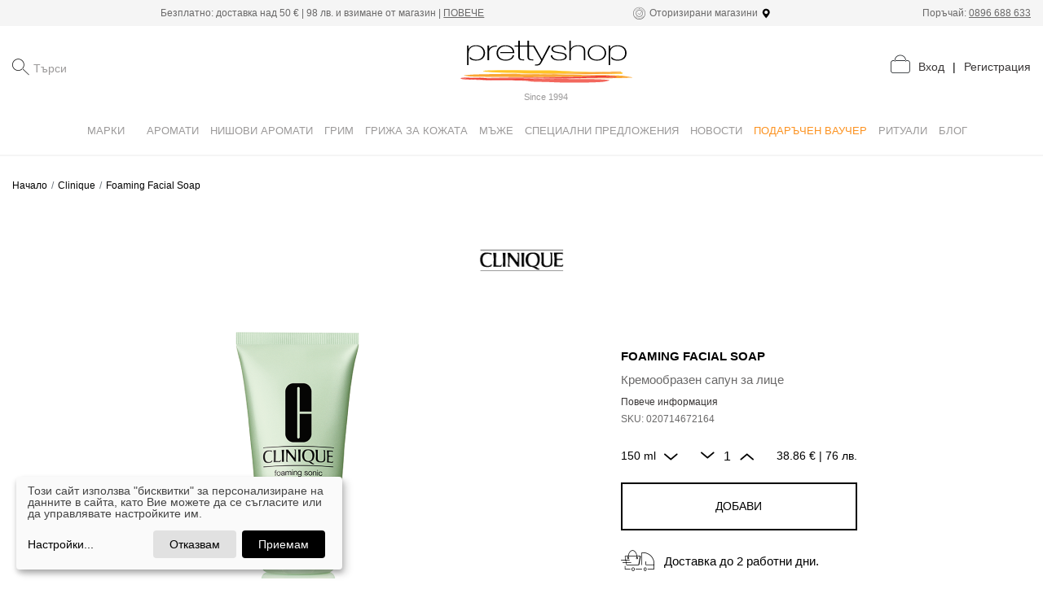

--- FILE ---
content_type: text/html; charset=utf-8
request_url: https://prettyshop.bg/products/foaming-facial-soap
body_size: 25421
content:
<!DOCTYPE html><html><head><script src="https://embed.cloudflarestream.com/embed/sdk.latest.js"></script><script>(function(w,d,s,l,i){w[l] = w[l] || [];w[l].push({'gtm.start':
                            new Date().getTime(),event:'gtm.js'});var f=d.getElementsByTagName(s)[0],
                            j=d.createElement(s),dl=l!='dataLayer'?'&l='+l:'';j.async=true;j.src=
                            'https://www.googletagmanager.com/gtm.js?id='+i+dl;f.parentNode.insertBefore(j,f);
                            })(window,document,'script','dataLayer','GTM-KJPKPRX8'); </script><script async="" src="https://www.googletagmanager.com/gtag/js?id=UA-190108433-1"></script><script>
                    window.dataLayer = window.dataLayer || [];
                    function gtag(){dataLayer.push(arguments);}
                    gtag('js', new Date());
                    gtag('config', 'UA-190108433-1');
                    </script><script async="" src="https://www.googletagmanager.com/gtag/js?id=AW-416169018"></script><script>
                    window.dataLayer = window.dataLayer || [];
                    function gtag(){dataLayer.push(arguments);}
                    gtag('js', new Date());                  
                    gtag('config', 'AW-416169018');
                    </script><meta charSet="utf-8"/><title>Foaming Facial Soap от Clinique Prettyshop.bg</title><script type="application/ld+json">{
              "@context":"https://schema.org",
              "@type":"Product",
              "name":"Foaming Facial Soap",
              "image": [{"@context": "https://schema.org/","@type": "ImageObject","contentUrl": "https://cdn.prettyshop.bg//uploads/variant_images/2541/foaming-facial-soap-clinique-ml-150-020714672164-a0c1f8b8154886585708446f5c8584a8.png","creditText": "Foaming Facial Soap"}],
              "description":"<div class='accordion-item-content' style='display: block;'>Разпенващ се сапун за оптимално почистване със системата Sonic. Кремообразната текстура прави почистването с четка неусетно и гладко. Нежно премахва нечистотиите и излишния себум. Бори се със следите от замърсяванията на околната среда, така че кожата да изглежда по-млада. Може да се използва и без Sonic четка.</div>",
              "sku":"020714672164",
              "brand":{
               "@type":"Brand",
                "name":"Clinique"
              },
              
         
          "offers":{
             "@type":"Offer",
            "priceCurrency":"BGN",        
            "price":"38.86",
            "itemCondition":"https://schema.org/UsedCondition",
            "availability":"https://schema.org/InStock"
          }
        }</script><script type="application/ld+json">   {
                                    "@context": "http://schema.org",
                                    "@type": "WebSite",
                                    "url": "https://prettyshop.bg/",
                                    "potentialAction": {
                                    "@type": "SearchAction",
                                    "target": "https://prettyshop.bg/?search={search_term_string}",
                                    "query-input": "required name=search_term_string"
                                    },
                                    "logo": "[data-uri]",
                                    "name": "Pretty Shop",
                                    "sameAs": [
                                    "https://www.facebook.com/prettyshopbg",
                                    "https://www.instagram.com/prettyshopofficial/?hl=en"
                                    ]
                                }
                            </script><script> gtag('event', 'view_item', {
                    'send_to': 'AW-416169018',
                    'value': "0",
                    'items': [{
                      'id': "foaming-facial-soap",
                      'location_id': '',
                      'google_business_vertical': 'custom'
                    }]
                  });</script><meta name="viewport" content="width=device-width, initial-scale=1.0, maximum-scale=1.0, user-scalable=no"/><meta name="author" content="Sirma CI"/><link rel="stylesheet" href="https://stackpath.bootstrapcdn.com/bootstrap/4.5.0/css/bootstrap.min.css" integrity="sha384-9aIt2nRpC12Uk9gS9baDl411NQApFmC26EwAOH8WgZl5MYYxFfc+NcPb1dKGj7Sk" crossorigin="anonymous"/><link rel="apple-touch-icon" sizes="57x57" href="/static/images/favicon/apple-icon-57x57.png"/><link rel="apple-touch-icon" sizes="60x60" href="/static/images/favicon/apple-icon-60x60.png"/><link rel="apple-touch-icon" sizes="72x72" href="/static/images/favicon/apple-icon-72x72.png"/><link rel="apple-touch-icon" sizes="76x76" href="/static/images/favicon/apple-icon-76x76.png"/><link rel="apple-touch-icon" sizes="114x114" href="/static/images/favicon/apple-icon-114x114.png"/><link rel="apple-touch-icon" sizes="120x120" href="/static/images/favicon/apple-icon-120x120.png"/><link rel="apple-touch-icon" sizes="144x144" href="/static/images/favicon/apple-icon-144x144.png"/><link rel="apple-touch-icon" sizes="152x152" href="/static/images/favicon/apple-icon-152x152.png"/><link rel="apple-touch-icon" sizes="180x180" href="/static/images/favicon/apple-icon-180x180.png"/><link rel="icon" type="image/png" sizes="192x192" href="/static/images/favicon/android-icon-192x192.png"/><link rel="icon" type="image/png" sizes="32x32" href="/static/images/favicon/favicon-32x32.png"/><link rel="icon" type="image/png" sizes="96x96" href="/static/images/favicon/favicon-96x96.png"/><link rel="icon" type="image/png" sizes="16x16" href="/static/images/favicon/favicon-16x16.png"/><link rel="manifest" href="/static/manifest.json"/><link rel="canonical" href=""/><meta property="og:site_name" content="Pretty Shop"/><meta property="og:locale" content="bg_BG"/><meta property="og:type" content="shop"/><meta property="og:image" content="https://cdn.prettyshop.bg//uploads/variant_images/2541/foaming-facial-soap-clinique-ml-150-020714672164-a0c1f8b8154886585708446f5c8584a8.png"/><meta property="og:image:secure_url" content="https://cdn.prettyshop.bg//uploads/variant_images/2541/foaming-facial-soap-clinique-ml-150-020714672164-a0c1f8b8154886585708446f5c8584a8.png"/><meta property="og:image:width" content="1200"/><meta property="og:image:height" content="630"/><meta property="og:image:alt" content="Pretty Shop Logo"/><meta name="msapplication-TileColor" content="#ffffff"/><meta name="msapplication-TileImage" content="/ms-icon-144x144.png"/><meta name="theme-color" content="#ffffff"/><script>!function(f,b,e,v,n,t,s)
                  {if(f.fbq)return;n=f.fbq=function(){n.callMethod?
                  n.callMethod.apply(n,arguments):n.queue.push(arguments)};
                  if(!f._fbq)f._fbq=n;n.push=n;n.loaded=!0;n.version='2.0';
                  n.queue=[];t=b.createElement(e);t.async=!0;
                  t.src=v;s=b.getElementsByTagName(e)[0];
                  s.parentNode.insertBefore(t,s)}(window, document,'script',
                  'https://connect.facebook.net/en_US/fbevents.js');
                  fbq('init', '248693673392964');
                  fbq('track', 'PageView');</script><noscript><img height="1" width="1" style="display:none"
                src="https://www.facebook.com/tr?id=248693673392964&ev=PageView&noscript=1" /></noscript><link rel="preload" href="/_next/static/css/df0616c0.bd6c3d3a.chunk.css" as="style"/><link rel="stylesheet" href="/_next/static/css/df0616c0.bd6c3d3a.chunk.css" data-n-g=""/><link rel="preload" href="/_next/static/css/2ac4bc1f.b48c903d.chunk.css" as="style"/><link rel="stylesheet" href="/_next/static/css/2ac4bc1f.b48c903d.chunk.css" data-n-g=""/><link rel="preload" href="/_next/static/css/styles.41c78c3a.chunk.css" as="style"/><link rel="stylesheet" href="/_next/static/css/styles.41c78c3a.chunk.css" data-n-g=""/><noscript data-n-css="true"></noscript><link rel="preload" href="/_next/static/chunks/main-632f939a9ae3e5d410d0.js" as="script"/><link rel="preload" href="/_next/static/chunks/webpack-b8c338dfbb728ea81530.js" as="script"/><link rel="preload" href="/_next/static/chunks/framework.a0cc4416b9424a5588b2.js" as="script"/><link rel="preload" href="/_next/static/chunks/29107295.de20b1120da7d3f8731a.js" as="script"/><link rel="preload" href="/_next/static/chunks/df0616c0.7b37a38a8911fc5fb44b.js" as="script"/><link rel="preload" href="/_next/static/chunks/2ac4bc1f.bc7564fa166f0d34b14f.js" as="script"/><link rel="preload" href="/_next/static/chunks/commons.b8089693d63f7f5c7361.js" as="script"/><link rel="preload" href="/_next/static/chunks/dd2f6fc1723f39541f0565400b19f1f9b594acfa.92b4a4b801d7af8b8c79.js" as="script"/><link rel="preload" href="/_next/static/chunks/styles.eef8a1d4f40855dfa59a.js" as="script"/><link rel="preload" href="/_next/static/chunks/pages/_app-1f74de1105a2c9f17ae2.js" as="script"/><link rel="preload" href="/_next/static/chunks/75fc9c18.1b1df1b30b13b5a8487d.js" as="script"/><link rel="preload" href="/_next/static/chunks/fd064c9877ad07792296564aaa962b65819d7d4a.9383ff16dcc9c49e44f3.js" as="script"/><link rel="preload" href="/_next/static/chunks/pages/products/%5Bslug%5D-43084d55552878617f10.js" as="script"/></head><body><div id="__next"><noscript><iframe src="https://www.googletagmanager.com/ns.html?id=GTM-KJPKPRX8" height="0" width="0" style="display:none;visibility:hidden"></iframe></noscript><script>var myo_pigv = { dealership_id: "64db76723a737f0781651666" };
                    var myo_sc = document.createElement("script");
                    myo_sc.type = "application/javascript";
                    myo_sc.async = true;
                    myo_sc.src = "https://portal.salexor.com/cs/behaviour.spa.js";
                    document.body.appendChild(myo_sc); </script><div class="p-dialog-mask p-component-overlay p-dialog-center"></div><div class="p-dialog-mask p-component-overlay p-dialog-center"></div><div class="p-dialog-mask p-component-overlay p-dialog-center"></div><header><div class="header-top d-none-1024 d-block"><div class="container-fluid d-flex justify-content-between align-items-center"><span class="header-fake-link"></span><span>Безплатно: доставка над <span>50 €<!-- --> <del class="old-price"></del> | 98 лв.</span> и взимане от магазин |<!-- --> <a href="https://prettyshop.bg/informational/delivery-terms#">ПОВЕЧЕ</a></span><span><span class="authorized-shops"><i class="icon-authorised-retailer-icon"></i> Оторизирани магазини<img src="[data-uri]" class="map-icon" alt="Map pin"/></span></span><span>Поръчай: <a href="tel:+359896688633">0896 688 633</a></span></div></div><div class="container-fluid header-bottom d-flex flex-column"><div class="row"><div class="col-12 d-flex justify-content-between align-items-center"><div class="searchbar "><img src="[data-uri]" class="menu-button burger-menu menu-button sidebar-toggler"/><div class="c-msg"><div></div></div><div class="search-controls d-none-1024"><i class="icon-search-icon"></i><div class="search-field-results-wrap"><span id="pr_id_676057" class="p-autocomplete p-component p-inputwrapper d-none-1024 d-inline-block" aria-haspopup="listbox" aria-expanded="false" aria-owns="pr_id_676057_list"><input type="text" role="searchbox" aria-autocomplete="list" aria-controls="pr_id_676057_list" class="p-inputtext p-component p-autocomplete-input" autoComplete="off" placeholder="Търси" value=""/></span></div></div></div><div class="undefined logo-with-text"><a target="_self" class="app-logo-wrap" href="/"><img src="[data-uri]" class="app-logo" alt="Prettyshop"/></a><p class="logo-text">Since 1994</p></div><span class="header-actions d-flex align-items-center"><span class="action-icon "><span class="label ">Количка</span><a target="_self" class="action-icon-link" href="/cart"><span class="icon-shopping-bag-icon "></span></a></span><span class="d-inline greet-msg d-none-1024"><a target="_self" class="c-link" href="/login">Вход</a><span class="delimiter">|</span><a target="_self" class="c-link" href="/register">Регистрация</a></span></span></div></div></div></header><main class="container-fluid page-content"><div class="row product-head"><div class="col-12 text-center"><div class="brand "><a target="_self" href="/brands/clinique"><img src="https://cdn.prettyshop.bg//uploads/brands/29/original-Logo_6png.png" alt="Clinique" title="Clinique" style="max-height:29px;margin-bottom:42px;margin-top:31px"/></a></div></div><div class="col-md-6 offset-lg-1 col-lg-5"><div class="product-badge"> </div><div class="image-slider-save-space"></div></div><div class="col-md-6 col-lg-3 offset-lg-1"><div class="product-summary"><div class="product-summary-hight"><div class="brand"></div><h1 class="product-title"> <br/><p> </p></h1><p class="description"></p><div class="d-flex stars-label-container"></div><a href="#product-section" class="c-link more-info">Повече информация</a></div><div class="c-msg"><div></div></div><div class="sku-favorite-wrap"><span class="sku">SKU: </span></div><div class="product-selector  product-page"><span class="selector-top-bottom"><button class="top-bold-item"> 0 null<i class="icon-small-arrow-icon"></i></button><span class="amount-selector"><button><i class="icon-small-arrow-icon"></i></button>1<button><i class="icon-small-arrow-icon"></i></button></span><span class="top-bold-item"><span>0.0 €<!-- --> <!-- --> | 0 лв.</span></span></span><div class="selector-variants 
                 "></div><span class="selector-top-bottom"></span></div><button class="primary-btn add-cart w-100">Добави</button><button style="display:none" class="primary-btn add-cart w-100">Уведоми ме</button><div class="feature"><span class="icon-wrap"><i class="icon-delivery-icon"></i></span>Доставка до 2 работни дни.</div><div class="feature"><span class="icon-wrap"><svg style="color:black;margin-right:30px;width:25px" aria-hidden="true" focusable="false" data-prefix="fas" data-icon="map-marker-alt" class="svg-inline--fa fa-map-marker-alt fa-w-12" role="img" xmlns="http://www.w3.org/2000/svg" viewBox="0 0 384 512"><path fill="currentColor" d="M172.268 501.67C26.97 291.031 0 269.413 0 192 0 85.961 85.961 0 192 0s192 85.961 192 192c0 77.413-26.97 99.031-172.268 309.67-9.535 13.774-29.93 13.773-39.464 0zM192 272c44.183 0 80-35.817 80-80s-35.817-80-80-80-80 35.817-80 80 35.817 80 80 80z"></path></svg></span><span>Безплатно взимане от магазин<span style="cursor:pointer" class="d-block c-link invert">Нашите магазини</span></span></div></div></div></div><div class="row" id="product-section" style="overflow:hidden"><div class="col-md-12 col-lg-10 offset-lg-1"><h2 class="text-center class-h1">Детайли за <!-- -->Foaming Facial Soap</h2></div></div><div class="row" style="overflow:hidden"><div class="col-md-12 col-lg-10 offset-lg-1"><div class="p-tabview p-component c-tabs"><ul class="p-tabview-nav" role="tablist"><li class="p-unselectable-text p-tabview-selected p-highlight d-none" role="presentation"><a role="tab" class="p-tabview-nav-link" id="pr_id_676058_header_0" aria-controls="pr_id_676058_content_0" aria-selected="true" tabindex="0"><span class="p-tabview-title">Описание на продукта</span></a></li><li class="p-unselectable-text d-none" role="presentation"><a role="tab" class="p-tabview-nav-link" id="pr_id_676058_header_1" aria-controls="pr_id_676058_content_1" aria-selected="false" tabindex="0"><span class="p-tabview-title">Допълнителна информация</span></a></li><li class="p-unselectable-text d-none" role="presentation"><a role="tab" class="p-tabview-nav-link" id="pr_id_676058_header_2" aria-controls="pr_id_676058_content_2" aria-selected="false" tabindex="0"><span class="p-tabview-title">Начин на употреба</span></a></li><li class="p-unselectable-text d-none" role="presentation"><a role="tab" class="p-tabview-nav-link" id="pr_id_676058_header_3" aria-controls="pr_id_676058_content_3" aria-selected="false" tabindex="0"><span class="p-tabview-title">Информация за производител</span></a></li><li class="p-unselectable-text d-none" role="presentation"><a role="tab" class="p-tabview-nav-link" id="pr_id_676058_header_4" aria-controls="pr_id_676058_content_4" aria-selected="false" tabindex="0"><span class="p-tabview-title">Състав на продукта</span></a></li><li class="p-tabview-ink-bar"></li></ul><div class="p-tabview-panels"><div id="pr_id_676058_content_0" aria-labelledby="pr_id_676058_header_0" aria-hidden="false" class="p-tabview-panel" role="tabpanel"><div class="container-fluid"><div class="row"><div class="c-text col-md-8 offset-md-2 mt_20"></div></div></div></div></div></div></div></div><div class="row" style="overflow:hidden"><div class="col-md-8 offset-md-2"></div></div><div class="row" style="overflow:hidden"><div class="col-md-8 offset-md-2 text-center"></div></div><div class="row" style="overflow:hidden"><div class="col-md-12 col-lg-10 offset-lg-1"></div></div><div class="row" style="overflow:hidden"><div class="col-md-12 col-lg-10 offset-lg-1"><div><div></div></div><div class="container-fluid clients-reviews"><div class="row title-row"><div class="col-md-12 col-lg-10 offset-lg-1"><h2 class="text-center">Oценка за </h2></div></div><div class="p-dialog-mask p-component-overlay p-dialog-center"></div><div class="row text-center text-md-left reviews-header"><div class="col-12 text-center"><div class="c-msg mb_20"><div></div></div><button class="primary-btn">Добавяне на оценка</button></div></div><div class="row"><div class="col-12 text-center"><p class="c-text">Няма налични оценки</p></div></div></div></div></div></main><footer id="pageFooter"><div class="container-fluid"><div class="row footer-row"><div class="col-12"><div class="d-flex justify-content-between"><ul class="features"><li class="feature"><i class="icon-authorised-retailer-icon"></i><span>ОТОРИЗИРАН МАГАЗИН</span></li><li class="feature"><i class="icon-delivery-icon"></i><span>БЕЗПЛАТНА ДОСТАВКА НАД <span>50 €<!-- --> <del class="old-price"></del> | 98 лв.</span></span></li><li class="feature"><i class="icon-phone-icon"></i><span>ПОРЪЧАЙ ПО ТЕЛЕФОНА -<a href="tel:+359896688633" class="text-nowrap">0896 688 633</a></span></li></ul></div></div></div><div class="row menus"><div class="col-md-3 text-center"><div class="undefined logo-with-text"><a target="_self" class="app-logo-wrap" href="/"><img src="[data-uri]" class="app-logo" alt="Prettyshop"/></a><p class="logo-text">Since 1994</p></div><h4 class="footer-title">Абонирайте се за нашия бюлетин</h4><div class="c-msg"><div></div></div><form class="subscribe-wrapper"><div class="form-control-block  "><span></span><input type="email" id="email" class="form-control" placeholder="Email*" name="email"/></div><button class="submit-btn">Запиши</button></form></div><div class="col-md-3 block-items"><h4 class="low-res-accordion-title ">избрано<i class="icon-small-arrow-icon"></i></h4><div class="low-res-accordion-content"><a target="_self" class="block-item" href="/categories/aromati/damski/aromati">Парфюм</a><a target="_self" class="block-item" href="/categories/grim/manikur">Маникюр</a><a target="_self" class="block-item" href="/categories/grim/ustni">Устни</a><a target="_self" class="block-item" href="/categories/grizha-za-kozhata/polzi/hidratacia">Хидратация</a><a target="_self" class="block-item" href="/categories/grizha-za-kozhata">Грижа за кожата</a><a target="_self" class="block-item" href="/categories/grim/ochi">Очи</a><a target="_self" class="block-item" href="/categories/grizha-za-kozhata/polzi/sluncezashtita">Слънцезащита</a><a target="_self" class="block-item" href="/categories/grizha-za-kozhata/vid-produkt/tonik-losion">Лосион</a><a target="_self" class="block-item" href="/categories/grim/lice">Лице</a><a target="_self" class="block-item" href="/categories/grim/aksesoari/chetki-za-grim">Четки</a><a target="_self" class="block-item" href="/categories/grizha-za-kozhata/zoni-na-tretirane/tjalo">Тяло</a></div></div><div class="col-md-6"><div class="container-fluid inner"><div class="row"><div class="col-md-6"><h4 class="low-res-accordion-title ">Информация за клиенти<i class="icon-small-arrow-icon"></i></h4><nav class="undefined footer-menu low-res-accordion-content"><ul></ul></nav></div><div class="col-md-6"><h4 class="low-res-accordion-title ">За нас<i class="icon-small-arrow-icon"></i></h4><nav class="undefined footer-menu low-res-accordion-content"><ul></ul></nav></div><div class="col-md-6 payment-methods"><h4 class="low-res-accordion-title ">Начини на плащане<i class="icon-small-arrow-icon"></i></h4><div class="footer-menu low-res-accordion-content"><ul><li><img src="/static/images/unicredit-bulbank-logo.svg" alt="Unicredit Bulbank" title="Unicredit Bulbank"/></li><li><img src="/static/images/MasterCard-logo.svg" alt="MasterCard" title="MasterCard"/></li><li><img src="/static/images/visa-logo.svg" alt="Visa" title="Visa"/></li></ul></div></div><div class="col-md-6"><h4 class="low-res-accordion-title ">Последвайте ни<i class="icon-small-arrow-icon"></i></h4><nav class="socials footer-menu low-res-accordion-content"><ul><li><a target="_blank" href="https://www.facebook.com/prettyshopbg"><i class="icon-facebook_logo"></i></a></li><li><a target="_blank" href="https://www.instagram.com/prettyshopofficial?hl=bg"><i class="icon-instagram-logo"></i></a></li><li><a target="_blank" href="https://www.youtube.com/channel/UCVh5dfumwUlh31rXtF_vO3w"><i class="icon-youtube_logo"></i></a></li></ul></nav></div></div></div></div></div><div class="row bottom"><div class="col-12"><a target="_blank" class="c-link" href="https://sirma.com/industries/retail.html"><p>Developed by SirmaCI</p></a></div></div><div class="p-dialog-mask p-component-overlay p-dialog-center"></div><div class="p-dialog-mask p-component-overlay p-dialog-center"></div></div></footer><img src="[data-uri]" class="scroll-to-top" alt="Arrow to top"/><div class=" screen-spinner-overlay"><div class="p-progress-spinner" role="alert" aria-busy="true"><svg class="p-progress-spinner-svg" viewBox="25 25 50 50" style="animation-duration:2s"><circle class="p-progress-spinner-circle" cx="50" cy="50" r="20" fill="none" stroke-width="2" stroke-miterlimit="10"></circle></svg></div></div></div><script id="__NEXT_DATA__" type="application/json">{"props":{"pageProps":{"categories":{"data":[{"id":999,"attributes":{"name":"Марки","subcategories":[{"id":"CHANEL","type":"brand/index","attributes":{"name":"CHANEL","slug":"CHANEL","black_border":true,"logo_url":"/uploads/brands/60/original-c2b982f228cdcd0bd21e1eb7c963f9a8.png"}},{"id":"DIOR","type":"brand/index","attributes":{"name":"DIOR","slug":"DIOR","black_border":false,"logo_url":"/uploads/brands/56/original-067a292c07675cf22f7285baca7d0cc1.png"}},{"id":"atkinsons","type":"brand/index","attributes":{"name":"Atkinsons","slug":"atkinsons","black_border":false,"logo_url":"/uploads/brands/47/original-2a506fb7dce4831bcb1106a094d24d60.png"}},{"id":"brunello-cucinelli","type":"brand/index","attributes":{"name":"Brunello Cucinelli","slug":"brunello-cucinelli","black_border":false,"logo_url":"/uploads/brands/62/original-46801ea9be8ae3dc165f113104470711.png"}},{"id":"bvlgari","type":"brand/index","attributes":{"name":"Bvlgari","slug":"bvlgari","black_border":false,"logo_url":"/uploads/brands/1/original-c7bbe634c55581e6e4fb53734d58eca7.png"}},{"id":"biotherm","type":"brand/index","attributes":{"name":"Biotherm","slug":"biotherm","black_border":false,"logo_url":"/uploads/brands/45/original-f59d3d70c9a459a4112638c5c049a1e2.png"}},{"id":"boucheron","type":"brand/index","attributes":{"name":"Boucheron","slug":"boucheron","black_border":false,"logo_url":"/uploads/brands/58/original-38a3961111968eb035c39adff4355de4.png"}},{"id":"burberry","type":"brand/index","attributes":{"name":"Burberry","slug":"burberry","black_border":false,"logo_url":"/uploads/brands/22/original-Burberry.png"}},{"id":"clarins","type":"brand/index","attributes":{"name":"Clarins","slug":"clarins","black_border":false,"logo_url":"/uploads/brands/55/original-6f15af45781625cdcfaeae0a5d3f7ae4.jpg"}},{"id":"chloe","type":"brand/index","attributes":{"name":"Chloe","slug":"chloe","black_border":false,"logo_url":"/uploads/brands/16/original-chloe.png"}},{"id":"calvin-klein","type":"brand/index","attributes":{"name":"Calvin Klein","slug":"calvin-klein","black_border":false,"logo_url":"/uploads/brands/13/original-calvin-klein.png"}},{"id":"carolina-herrera","type":"brand/index","attributes":{"name":"Carolina Herrera","slug":"carolina-herrera","black_border":false,"logo_url":"/uploads/brands/26/original-CH_1.png"}},{"id":"chopard","type":"brand/index","attributes":{"name":"Chopard","slug":"chopard","black_border":false,"logo_url":"/uploads/brands/34/original-c50c10caaca2aedca5204a99b5dd3a93.png"}},{"id":"clinique","type":"brand/index","attributes":{"name":"Clinique","slug":"clinique","black_border":false,"logo_url":"/uploads/brands/29/original-Logo_6png.png"}},{"id":"davidoff","type":"brand/index","attributes":{"name":"Davidoff","slug":"davidoff","black_border":false,"logo_url":"/uploads/brands/63/original-2ce908f16b2c59077e8c0fae9971c365.png"}},{"id":"dsquared2","type":"brand/index","attributes":{"name":"Dsquared2","slug":"dsquared2","black_border":false,"logo_url":"/uploads/brands/31/original-dsquared_1.png"}},{"id":"dolce-and-gabbana","type":"brand/index","attributes":{"name":"Dolce \u0026 Gabbana","slug":"dolce-and-gabbana","black_border":false,"logo_url":"/uploads/brands/36/original-original-logo-DOLCE-\u0026-GABBANA-2.png"}},{"id":"dkny","type":"brand/index","attributes":{"name":"DKNY","slug":"dkny","black_border":false,"logo_url":"/uploads/brands/32/original-LOGO-NEW-DKNY_1.png"}},{"id":"estee-lauder","type":"brand/index","attributes":{"name":"Estee Lauder","slug":"estee-lauder","black_border":false,"logo_url":"/uploads/brands/14/original-estee-lauder.png"}},{"id":"escada","type":"brand/index","attributes":{"name":"Escada","slug":"escada","black_border":false,"logo_url":"/uploads/brands/17/original-Escada.png"}},{"id":"gucci","type":"brand/index","attributes":{"name":"Gucci","slug":"gucci","black_border":false,"logo_url":"/uploads/brands/15/original-gucci.png"}},{"id":"givenchy","type":"brand/index","attributes":{"name":"Givenchy","slug":"givenchy","black_border":false,"logo_url":"/uploads/brands/43/original-LOGO_GIVENCHY.png"}},{"id":"giorgio-armani","type":"brand/index","attributes":{"name":"Giorgio Armani","slug":"giorgio-armani","black_border":false,"logo_url":"/uploads/brands/37/original-GIORGIO_ARMANI_logo.png"}},{"id":"boss","type":"brand/index","attributes":{"name":"Hugo Boss","slug":"boss","black_border":false,"logo_url":"/uploads/brands/19/original-563ea74f4d449548d743d52bb6c7e5af.jpg"}},{"id":"issey-miyake","type":"brand/index","attributes":{"name":"Issey Miyake","slug":"issey-miyake","black_border":false,"logo_url":"/uploads/brands/3/original-03be51078f5a022798a6690150b58822.png"}},{"id":"i-items","type":"brand/index","attributes":{"name":"I/TEMS","slug":"i-items","black_border":false,"logo_url":"/uploads/brands/65/original-0eb43714ff64d6d292a5ba2f34bd58a5.png"}},{"id":"jean-paul-gaultier","type":"brand/index","attributes":{"name":"Jean-Paul Gaultier","slug":"jean-paul-gaultier","black_border":false,"logo_url":"/uploads/brands/25/original-JPG_1.png"}},{"id":"jimmy-choo","type":"brand/index","attributes":{"name":"Jimmy Choo","slug":"jimmy-choo","black_border":false,"logo_url":"/uploads/brands/49/original-8c7c987048f61f63915ffe0525675fcf.png"}},{"id":"karl-lagerfeld","type":"brand/index","attributes":{"name":"Karl Lagerfeld","slug":"karl-lagerfeld","black_border":false,"logo_url":"/uploads/brands/51/original-0cdba9493fb769ef10ffa8bc1aff24c7.png"}},{"id":"kenzo","type":"brand/index","attributes":{"name":"Kenzo","slug":"kenzo","black_border":false,"logo_url":"/uploads/brands/53/original-c7c8284dd557f774cd577b541a663923.png"}},{"id":"liu-jo","type":"brand/index","attributes":{"name":"Liu Jo","slug":"liu-jo","black_border":false,"logo_url":"/uploads/brands/57/original-4931847223a17469599ae679a287d6ff.png"}},{"id":"lancome","type":"brand/index","attributes":{"name":"Lancome","slug":"lancome","black_border":false,"logo_url":"/uploads/brands/40/original-f6eb5ebb6494384a778d2c86060c3837.png"}},{"id":"lanvin","type":"brand/index","attributes":{"name":"Lanvin","slug":"lanvin","black_border":false,"logo_url":"/uploads/brands/50/original-2757a9e18378d6697aae538fd05937c5.png"}},{"id":"lancaster","type":"brand/index","attributes":{"name":"Lancaster","slug":"lancaster","black_border":false,"logo_url":"/uploads/brands/27/original-Lancaster_2.png"}},{"id":"moschino","type":"brand/index","attributes":{"name":"Moschino","slug":"moschino","black_border":false,"logo_url":"/uploads/brands/10/original-moschino.png"}},{"id":"montblanc","type":"brand/index","attributes":{"name":"Montblanc","slug":"montblanc","black_border":false,"logo_url":"/uploads/brands/48/original-2b13b15dfa6e17fa014b15092ed277ca.png"}},{"id":"marc-jacobs","type":"brand/index","attributes":{"name":"Marc Jacobs","slug":"marc-jacobs","black_border":false,"logo_url":"/uploads/brands/44/original-0982852ad156553e34c3ac5cbe591e6d.png"}},{"id":"michael-kors","type":"brand/index","attributes":{"name":"Michael Kors","slug":"michael-kors","black_border":false,"logo_url":"/uploads/brands/30/original-MK-Logo_2.png"}},{"id":"missoni","type":"brand/index","attributes":{"name":"Missoni","slug":"missoni","black_border":false,"logo_url":"/uploads/brands/20/original-missoni.png"}},{"id":"mercedes-benz","type":"brand/index","attributes":{"name":"Mercedes-Benz","slug":"mercedes-benz","black_border":false,"logo_url":"/uploads/brands/52/original-f73ee4b66f83ad180beecf6961dbfc95.png"}},{"id":"narciso-rodriguez","type":"brand/index","attributes":{"name":"Narciso Rodriguez","slug":"narciso-rodriguez","black_border":false,"logo_url":"/uploads/brands/7/original-narciso-rodriguez.png"}},{"id":"mugler","type":"brand/index","attributes":{"name":"Mugler","slug":"mugler","black_border":false,"logo_url":"/uploads/brands/64/original-28acb3a431b939ce10ba76a046187d19.png"}},{"id":"nina-ricci","type":"brand/index","attributes":{"name":"Nina Ricci","slug":"nina-ricci","black_border":false,"logo_url":"/uploads/brands/23/original-Nina-Ricci-logo-novo.png"}},{"id":"prada","type":"brand/index","attributes":{"name":"Prada","slug":"prada","black_border":false,"logo_url":"/uploads/brands/61/original-f479ad41d28b32a4c1e766d6791e2496.png"}},{"id":"philipp-plein","type":"brand/index","attributes":{"name":"Philipp Plein ","slug":"philipp-plein","black_border":false,"logo_url":"/uploads/brands/28/original-LOGO PP.jpg"}},{"id":"rabanne","type":"brand/index","attributes":{"name":"Rabanne","slug":"rabanne","black_border":false,"logo_url":"/uploads/brands/24/original-76a188598120f6828df6d12c7c6c65b5.png"}},{"id":"shiseido","type":"brand/index","attributes":{"name":"Shiseido","slug":"shiseido","black_border":false,"logo_url":"/uploads/brands/41/original-17ab7be754ba4fae34349221a4734dc0.png"}},{"id":"salvatore-ferragamo","type":"brand/index","attributes":{"name":"Salvatore Ferragamo ","slug":"salvatore-ferragamo","black_border":false,"logo_url":"/uploads/brands/33/original-FERRAGAMO-LOGO_1.png"}},{"id":"trussardi","type":"brand/index","attributes":{"name":"Trussardi","slug":"trussardi","black_border":false,"logo_url":"/uploads/brands/42/original-Trussardi5.png"}},{"id":"tom-ford","type":"brand/index","attributes":{"name":"TOM FORD","slug":"tom-ford","black_border":false,"logo_url":"/uploads/brands/18/original-TF_logo_black_1.png"}},{"id":"zadig-and-voltaire","type":"brand/index","attributes":{"name":"Zadig \u0026 Voltaire","slug":"zadig-and-voltaire","black_border":false,"logo_url":"/uploads/brands/35/original-Z\u0026V-2016_Logo_black_1.png"}},{"id":"versace","type":"brand/index","attributes":{"name":"Versace","slug":"versace","black_border":false,"logo_url":"/uploads/brands/21/original-3c5151ceeb47966a3ea691f25359686b.png"}},{"id":"valentino","type":"brand/index","attributes":{"name":"Valentino","slug":"valentino","black_border":false,"logo_url":"/uploads/brands/38/original-Valentino_logo_2.png"}},{"id":"yves-saint-laurent","type":"brand/index","attributes":{"name":"Yves Saint Laurent","slug":"yves-saint-laurent","black_border":false,"logo_url":"/uploads/brands/39/original-YSL_logo_2.png"}}],"image_url":"/uploads/static_images/27/original-brand-header-2.jpg"}},{"id":"shiseido","type":"category/index","attributes":{"name":"Shiseido","slug":"shiseido","brand_hidden":true,"home_visible":false,"header_hidden":true,"id":219,"parent_id":null,"subcategories":[{"id":"shiseido-fragrances","type":"category/index","attributes":{"name":"Аромати Shiseido","slug":"shiseido-fragrances","brand_hidden":true,"home_visible":false,"header_hidden":true,"id":220,"parent_id":219,"subcategories":[],"image_url":null,"image_medium_url":null,"image_small_url":null},"links":{"url":"/api/v1/public/categories/shiseido-fragrances"}},{"id":"shiseido-skincare","type":"category/index","attributes":{"name":"Грижа за кожата Shiseido","slug":"shiseido-skincare","brand_hidden":true,"home_visible":false,"header_hidden":true,"id":221,"parent_id":219,"subcategories":[],"image_url":null,"image_medium_url":null,"image_small_url":null},"links":{"url":"/api/v1/public/categories/shiseido-skincare"}},{"id":"shiseido-skincare-for-man","type":"category/index","attributes":{"name":"Грижа за мъже Shiseido","slug":"shiseido-skincare-for-man","brand_hidden":true,"home_visible":false,"header_hidden":true,"id":222,"parent_id":219,"subcategories":[],"image_url":null,"image_medium_url":null,"image_small_url":null},"links":{"url":"/api/v1/public/categories/shiseido-skincare-for-man"}},{"id":"shiseido-makeup","type":"category/index","attributes":{"name":"Грим Shiseido","slug":"shiseido-makeup","brand_hidden":true,"home_visible":false,"header_hidden":true,"id":223,"parent_id":219,"subcategories":[],"image_url":null,"image_medium_url":null,"image_small_url":null},"links":{"url":"/api/v1/public/categories/shiseido-makeup"}},{"id":"shiseido-exfoliating","type":"category/index","attributes":{"name":"Почистване Shiseido","slug":"shiseido-exfoliating","brand_hidden":true,"home_visible":false,"header_hidden":true,"id":224,"parent_id":219,"subcategories":[],"image_url":null,"image_medium_url":null,"image_small_url":null},"links":{"url":"/api/v1/public/categories/shiseido-exfoliating"}}],"image_url":null,"image_medium_url":null,"image_small_url":null},"links":{"url":"/api/v1/public/categories/shiseido"}},{"id":"aromati","type":"category/index","attributes":{"name":"Аромати","slug":"aromati","brand_hidden":false,"home_visible":true,"header_hidden":false,"id":5,"parent_id":null,"subcategories":[{"id":"aromati/damski","type":"category/index","attributes":{"name":"Дамски","slug":"aromati/damski","brand_hidden":false,"home_visible":false,"header_hidden":false,"id":23,"parent_id":5,"subcategories":[{"id":"aromati/damski/aromati","type":"category/index","attributes":{"name":"Аромати","slug":"aromati/damski/aromati","brand_hidden":false,"home_visible":false,"header_hidden":false,"id":25,"parent_id":23,"subcategories":[],"image_url":null,"image_medium_url":null,"image_small_url":null},"links":{"url":"/api/v1/public/categories/aromati/damski/aromati"}},{"id":"aromati/damski/losion-za-tjalo","type":"category/index","attributes":{"name":"Лосион за тяло","slug":"aromati/damski/losion-za-tjalo","brand_hidden":false,"home_visible":false,"header_hidden":false,"id":26,"parent_id":23,"subcategories":[],"image_url":null,"image_medium_url":null,"image_small_url":null},"links":{"url":"/api/v1/public/categories/aromati/damski/losion-za-tjalo"}},{"id":"aromati/damski/krem-za-tjalo","type":"category/index","attributes":{"name":"Крем за тяло","slug":"aromati/damski/krem-za-tjalo","brand_hidden":false,"home_visible":false,"header_hidden":false,"id":27,"parent_id":23,"subcategories":[],"image_url":null,"image_medium_url":null,"image_small_url":null},"links":{"url":"/api/v1/public/categories/aromati/damski/krem-za-tjalo"}},{"id":"aromati/damski/olio-za-tjalo","type":"category/index","attributes":{"name":"Олио за тяло","slug":"aromati/damski/olio-za-tjalo","brand_hidden":false,"home_visible":false,"header_hidden":false,"id":29,"parent_id":23,"subcategories":[],"image_url":null,"image_medium_url":null,"image_small_url":null},"links":{"url":"/api/v1/public/categories/aromati/damski/olio-za-tjalo"}},{"id":"aromati/damski/spray-za-tjalo","type":"category/index","attributes":{"name":"Спрей за тяло","slug":"aromati/damski/spray-za-tjalo","brand_hidden":false,"home_visible":false,"header_hidden":false,"id":30,"parent_id":23,"subcategories":[],"image_url":null,"image_medium_url":null,"image_small_url":null},"links":{"url":"/api/v1/public/categories/aromati/damski/spray-za-tjalo"}},{"id":"aromati/damski/dush-gel","type":"category/index","attributes":{"name":"Душ гел","slug":"aromati/damski/dush-gel","brand_hidden":false,"home_visible":false,"header_hidden":false,"id":31,"parent_id":23,"subcategories":[],"image_url":null,"image_medium_url":null,"image_small_url":null},"links":{"url":"/api/v1/public/categories/aromati/damski/dush-gel"}},{"id":"aromati/damski/sapuni","type":"category/index","attributes":{"name":"Сапуни","slug":"aromati/damski/sapuni","brand_hidden":false,"home_visible":false,"header_hidden":false,"id":32,"parent_id":23,"subcategories":[],"image_url":null,"image_medium_url":null,"image_small_url":null},"links":{"url":"/api/v1/public/categories/aromati/damski/sapuni"}},{"id":"aromati/damski/aromat-za-kosa","type":"category/index","attributes":{"name":"Аромат за коса","slug":"aromati/damski/aromat-za-kosa","brand_hidden":false,"home_visible":false,"header_hidden":false,"id":164,"parent_id":23,"subcategories":[],"image_url":null,"image_medium_url":null,"image_small_url":null},"links":{"url":"/api/v1/public/categories/aromati/damski/aromat-za-kosa"}},{"id":"aromati/damski/deo-spray","type":"category/index","attributes":{"name":"Дезодорант спрей","slug":"aromati/damski/deo-spray","brand_hidden":false,"home_visible":false,"header_hidden":false,"id":35,"parent_id":23,"subcategories":[],"image_url":null,"image_medium_url":null,"image_small_url":null},"links":{"url":"/api/v1/public/categories/aromati/damski/deo-spray"}},{"id":"aromati/damski/deo-stick","type":"category/index","attributes":{"name":"Дезодорант стик","slug":"aromati/damski/deo-stick","brand_hidden":false,"home_visible":false,"header_hidden":false,"id":36,"parent_id":23,"subcategories":[],"image_url":null,"image_medium_url":null,"image_small_url":null},"links":{"url":"/api/v1/public/categories/aromati/damski/deo-stick"}},{"id":"aromati/damski/sets","type":"category/index","attributes":{"name":"Комплекти","slug":"aromati/damski/sets","brand_hidden":false,"home_visible":false,"header_hidden":false,"id":37,"parent_id":23,"subcategories":[],"image_url":null,"image_medium_url":null,"image_small_url":null},"links":{"url":"/api/v1/public/categories/aromati/damski/sets"}}],"image_url":null,"image_medium_url":null,"image_small_url":null},"links":{"url":"/api/v1/public/categories/aromati/damski"}},{"id":"aromati/muzhki","type":"category/index","attributes":{"name":"Мъжки","slug":"aromati/muzhki","brand_hidden":false,"home_visible":false,"header_hidden":false,"id":24,"parent_id":5,"subcategories":[{"id":"aromati/muzhki/aromati","type":"category/index","attributes":{"name":"Аромати","slug":"aromati/muzhki/aromati","brand_hidden":false,"home_visible":false,"header_hidden":false,"id":38,"parent_id":24,"subcategories":[],"image_url":null,"image_medium_url":null,"image_small_url":null},"links":{"url":"/api/v1/public/categories/aromati/muzhki/aromati"}},{"id":"aromati/muzhki/produkti-za-brusnene","type":"category/index","attributes":{"name":"Продукти за бръснене","slug":"aromati/muzhki/produkti-za-brusnene","brand_hidden":false,"home_visible":false,"header_hidden":false,"id":39,"parent_id":24,"subcategories":[],"image_url":null,"image_medium_url":null,"image_small_url":null},"links":{"url":"/api/v1/public/categories/aromati/muzhki/produkti-za-brusnene"}},{"id":"aromati/muzhki/aftershave-balsam","type":"category/index","attributes":{"name":"Афтършейв балсам","slug":"aromati/muzhki/aftershave-balsam","brand_hidden":false,"home_visible":false,"header_hidden":false,"id":200,"parent_id":24,"subcategories":[],"image_url":null,"image_medium_url":null,"image_small_url":null},"links":{"url":"/api/v1/public/categories/aromati/muzhki/aftershave-balsam"}},{"id":"aromati/muzhki/aftershave-lotion","type":"category/index","attributes":{"name":"Афтършейв лосион","slug":"aromati/muzhki/aftershave-lotion","brand_hidden":false,"home_visible":false,"header_hidden":false,"id":202,"parent_id":24,"subcategories":[],"image_url":null,"image_medium_url":null,"image_small_url":null},"links":{"url":"/api/v1/public/categories/aromati/muzhki/aftershave-lotion"}},{"id":"aromati/muzhki/deo-spray","type":"category/index","attributes":{"name":"Дезодорант спрей","slug":"aromati/muzhki/deo-spray","brand_hidden":false,"home_visible":false,"header_hidden":false,"id":40,"parent_id":24,"subcategories":[],"image_url":null,"image_medium_url":null,"image_small_url":null},"links":{"url":"/api/v1/public/categories/aromati/muzhki/deo-spray"}},{"id":"aromati/muzhki/deo-stick","type":"category/index","attributes":{"name":"Дезодорант стик","slug":"aromati/muzhki/deo-stick","brand_hidden":false,"home_visible":false,"header_hidden":false,"id":41,"parent_id":24,"subcategories":[],"image_url":null,"image_medium_url":null,"image_small_url":null},"links":{"url":"/api/v1/public/categories/aromati/muzhki/deo-stick"}},{"id":"aromati/muzhki/sapuni","type":"category/index","attributes":{"name":"Сапуни","slug":"aromati/muzhki/sapuni","brand_hidden":false,"home_visible":false,"header_hidden":false,"id":42,"parent_id":24,"subcategories":[],"image_url":null,"image_medium_url":null,"image_small_url":null},"links":{"url":"/api/v1/public/categories/aromati/muzhki/sapuni"}},{"id":"muzhe/muzki/shower-gel","type":"category/index","attributes":{"name":"Душ гел","slug":"muzhe/muzki/shower-gel","brand_hidden":false,"home_visible":false,"header_hidden":false,"id":199,"parent_id":24,"subcategories":[],"image_url":null,"image_medium_url":null,"image_small_url":null},"links":{"url":"/api/v1/public/categories/muzhe/muzki/shower-gel"}},{"id":"aromati/muzhki/komplekti","type":"category/index","attributes":{"name":"Комплекти","slug":"aromati/muzhki/komplekti","brand_hidden":false,"home_visible":false,"header_hidden":false,"id":43,"parent_id":24,"subcategories":[],"image_url":null,"image_medium_url":null,"image_small_url":null},"links":{"url":"/api/v1/public/categories/aromati/muzhki/komplekti"}}],"image_url":null,"image_medium_url":null,"image_small_url":null},"links":{"url":"/api/v1/public/categories/aromati/muzhki"}},{"id":"scented-candles","type":"category/index","attributes":{"name":"Ароматни свещи","slug":"scented-candles","brand_hidden":false,"home_visible":false,"header_hidden":false,"id":296,"parent_id":5,"subcategories":[],"image_url":null,"image_medium_url":null,"image_small_url":null},"links":{"url":"/api/v1/public/categories/scented-candles"}},{"id":"refill-fragrance","type":"category/index","attributes":{"name":"Рефили","slug":"refill-fragrance","brand_hidden":false,"home_visible":false,"header_hidden":false,"id":304,"parent_id":5,"subcategories":[],"image_url":null,"image_medium_url":null,"image_small_url":null},"links":{"url":"/api/v1/public/categories/refill-fragrance"}},{"id":"unisex","type":"category/index","attributes":{"name":"За споделяне","slug":"unisex","brand_hidden":false,"home_visible":true,"header_hidden":false,"id":325,"parent_id":5,"subcategories":[],"image_url":null,"image_medium_url":null,"image_small_url":null},"links":{"url":"/api/v1/public/categories/unisex"}},{"id":"aroma-diffusers","type":"category/index","attributes":{"name":"Ароматни дифузери","slug":"aroma-diffusers","brand_hidden":false,"home_visible":false,"header_hidden":false,"id":329,"parent_id":5,"subcategories":[],"image_url":null,"image_medium_url":null,"image_small_url":null},"links":{"url":"/api/v1/public/categories/aroma-diffusers"}}],"image_url":"/uploads/categories/5/large-b0e3a718a39965457ec53b4e043a1e62.jpg","image_medium_url":"/uploads/categories/5/medium-c070c38e7129dd18ac8677dad42b0c02.jpg","image_small_url":"/uploads/categories/5/small-9aefb04c9e6de5a0e74a1511797ac374.jpg"},"links":{"url":"/api/v1/public/categories/aromati"}},{"id":"nishovi-aromati","type":"category/index","attributes":{"name":"Нишови аромати","slug":"nishovi-aromati","brand_hidden":false,"home_visible":true,"header_hidden":false,"id":6,"parent_id":null,"subcategories":[{"id":"nishovi-aromati/damski","type":"category/index","attributes":{"name":"Дамски","slug":"nishovi-aromati/damski","brand_hidden":false,"home_visible":false,"header_hidden":false,"id":44,"parent_id":6,"subcategories":[],"image_url":null,"image_medium_url":null,"image_small_url":null},"links":{"url":"/api/v1/public/categories/nishovi-aromati/damski"}},{"id":"nishovi-aromati/muzhki","type":"category/index","attributes":{"name":"Мъжки","slug":"nishovi-aromati/muzhki","brand_hidden":false,"home_visible":false,"header_hidden":false,"id":45,"parent_id":6,"subcategories":[],"image_url":null,"image_medium_url":null,"image_small_url":null},"links":{"url":"/api/v1/public/categories/nishovi-aromati/muzhki"}},{"id":"nishovi-aromati/za-spodelqne","type":"category/index","attributes":{"name":"За споделяне","slug":"nishovi-aromati/za-spodelqne","brand_hidden":false,"home_visible":false,"header_hidden":false,"id":46,"parent_id":6,"subcategories":[{"id":"nishovi-aromati/za-spodelqne/shower-gel","type":"category/index","attributes":{"name":"Душ гел","slug":"nishovi-aromati/za-spodelqne/shower-gel","brand_hidden":true,"home_visible":false,"header_hidden":true,"id":205,"parent_id":46,"subcategories":[],"image_url":null,"image_medium_url":null,"image_small_url":null},"links":{"url":"/api/v1/public/categories/nishovi-aromati/za-spodelqne/shower-gel"}}],"image_url":null,"image_medium_url":null,"image_small_url":null},"links":{"url":"/api/v1/public/categories/nishovi-aromati/za-spodelqne"}},{"id":"nishovi-aromati/za-deca","type":"category/index","attributes":{"name":"За деца","slug":"nishovi-aromati/za-deca","brand_hidden":true,"home_visible":false,"header_hidden":true,"id":47,"parent_id":6,"subcategories":[{"id":"nishovi-aromati/za-deca/aromati","type":"category/index","attributes":{"name":"Аромати","slug":"nishovi-aromati/za-deca/aromati","brand_hidden":false,"home_visible":false,"header_hidden":false,"id":193,"parent_id":47,"subcategories":[],"image_url":null,"image_medium_url":null,"image_small_url":null},"links":{"url":"/api/v1/public/categories/nishovi-aromati/za-deca/aromati"}}],"image_url":null,"image_medium_url":null,"image_small_url":null},"links":{"url":"/api/v1/public/categories/nishovi-aromati/za-deca"}},{"id":"nishovi-aromati/komplekti","type":"category/index","attributes":{"name":"Комплекти","slug":"nishovi-aromati/komplekti","brand_hidden":true,"home_visible":false,"header_hidden":true,"id":48,"parent_id":6,"subcategories":[],"image_url":null,"image_medium_url":null,"image_small_url":null},"links":{"url":"/api/v1/public/categories/nishovi-aromati/komplekti"}}],"image_url":"/uploads/categories/6/large-a20cd541773fad3ec4b5c17f95f40d07.jpg","image_medium_url":"/uploads/categories/6/medium-05f9c97b910229e985186375628b02a9.jpg","image_small_url":"/uploads/categories/6/small-9ba2c3f84cf767146fdeb91d2b22497e.jpg"},"links":{"url":"/api/v1/public/categories/nishovi-aromati"}},{"id":"grim","type":"category/index","attributes":{"name":"Грим","slug":"grim","brand_hidden":false,"home_visible":true,"header_hidden":false,"id":7,"parent_id":null,"subcategories":[{"id":"grim/lice","type":"category/index","attributes":{"name":"Лице","slug":"grim/lice","brand_hidden":false,"home_visible":false,"header_hidden":false,"id":49,"parent_id":7,"subcategories":[{"id":"grim/lice/fon-dio-ten","type":"category/index","attributes":{"name":"Фон дьо тен","slug":"grim/lice/fon-dio-ten","brand_hidden":false,"home_visible":false,"header_hidden":false,"id":50,"parent_id":49,"subcategories":[],"image_url":null,"image_medium_url":null,"image_small_url":null},"links":{"url":"/api/v1/public/categories/grim/lice/fon-dio-ten"}},{"id":"grim/lice/kompakten-fon-dio-ten","type":"category/index","attributes":{"name":"Компактен фон дьо тен","slug":"grim/lice/kompakten-fon-dio-ten","brand_hidden":false,"home_visible":false,"header_hidden":false,"id":52,"parent_id":49,"subcategories":[],"image_url":null,"image_medium_url":null,"image_small_url":null},"links":{"url":"/api/v1/public/categories/grim/lice/kompakten-fon-dio-ten"}},{"id":"grim/lice/ss-krem","type":"category/index","attributes":{"name":"СС крем","slug":"grim/lice/ss-krem","brand_hidden":false,"home_visible":false,"header_hidden":false,"id":53,"parent_id":49,"subcategories":[],"image_url":null,"image_medium_url":null,"image_small_url":null},"links":{"url":"/api/v1/public/categories/grim/lice/ss-krem"}},{"id":"grim/lice/korektor","type":"category/index","attributes":{"name":"Коректор","slug":"grim/lice/korektor","brand_hidden":false,"home_visible":false,"header_hidden":false,"id":54,"parent_id":49,"subcategories":[],"image_url":null,"image_medium_url":null,"image_small_url":null},"links":{"url":"/api/v1/public/categories/grim/lice/korektor"}},{"id":"grim/lice/hailaitar","type":"category/index","attributes":{"name":"Хайлайтър","slug":"grim/lice/hailaitar","brand_hidden":false,"home_visible":false,"header_hidden":false,"id":55,"parent_id":49,"subcategories":[],"image_url":null,"image_medium_url":null,"image_small_url":null},"links":{"url":"/api/v1/public/categories/grim/lice/hailaitar"}},{"id":"grim/lice/ruj","type":"category/index","attributes":{"name":"Руж","slug":"grim/lice/ruj","brand_hidden":false,"home_visible":false,"header_hidden":false,"id":56,"parent_id":49,"subcategories":[],"image_url":null,"image_medium_url":null,"image_small_url":null},"links":{"url":"/api/v1/public/categories/grim/lice/ruj"}},{"id":"grim/lice/konturirasht-product","type":"category/index","attributes":{"name":"Контуриращ продукт","slug":"grim/lice/konturirasht-product","brand_hidden":true,"home_visible":false,"header_hidden":true,"id":58,"parent_id":49,"subcategories":[],"image_url":null,"image_medium_url":null,"image_small_url":null},"links":{"url":"/api/v1/public/categories/grim/lice/konturirasht-product"}},{"id":"grim/lice/bronzirashti-produkti","type":"category/index","attributes":{"name":"Бронзиращи продукти","slug":"grim/lice/bronzirashti-produkti","brand_hidden":false,"home_visible":false,"header_hidden":false,"id":59,"parent_id":49,"subcategories":[],"image_url":null,"image_medium_url":null,"image_small_url":null},"links":{"url":"/api/v1/public/categories/grim/lice/bronzirashti-produkti"}},{"id":"grim/lice/pudra","type":"category/index","attributes":{"name":"Пудра","slug":"grim/lice/pudra","brand_hidden":false,"home_visible":false,"header_hidden":false,"id":60,"parent_id":49,"subcategories":[],"image_url":null,"image_medium_url":null,"image_small_url":null},"links":{"url":"/api/v1/public/categories/grim/lice/pudra"}},{"id":"grim/lice/baza-za-lice","type":"category/index","attributes":{"name":"База за лице","slug":"grim/lice/baza-za-lice","brand_hidden":false,"home_visible":false,"header_hidden":false,"id":61,"parent_id":49,"subcategories":[],"image_url":null,"image_medium_url":null,"image_small_url":null},"links":{"url":"/api/v1/public/categories/grim/lice/baza-za-lice"}},{"id":"grim/lice/fiksirasht-sprei","type":"category/index","attributes":{"name":"Фиксиращ спрей","slug":"grim/lice/fiksirasht-sprei","brand_hidden":false,"home_visible":false,"header_hidden":false,"id":62,"parent_id":49,"subcategories":[],"image_url":null,"image_medium_url":null,"image_small_url":null},"links":{"url":"/api/v1/public/categories/grim/lice/fiksirasht-sprei"}},{"id":"ecran","type":"category/index","attributes":{"name":"Защитен екран","slug":"ecran","brand_hidden":false,"home_visible":false,"header_hidden":false,"id":308,"parent_id":49,"subcategories":[],"image_url":null,"image_medium_url":null,"image_small_url":null},"links":{"url":"/api/v1/public/categories/ecran"}}],"image_url":null,"image_medium_url":null,"image_small_url":null},"links":{"url":"/api/v1/public/categories/grim/lice"}},{"id":"grim/ochi","type":"category/index","attributes":{"name":"Очи","slug":"grim/ochi","brand_hidden":false,"home_visible":false,"header_hidden":false,"id":64,"parent_id":7,"subcategories":[{"id":"grim/ochi/spirala-za-ochi","type":"category/index","attributes":{"name":"Спирала за очи","slug":"grim/ochi/spirala-za-ochi","brand_hidden":false,"home_visible":false,"header_hidden":false,"id":65,"parent_id":64,"subcategories":[],"image_url":null,"image_medium_url":null,"image_small_url":null},"links":{"url":"/api/v1/public/categories/grim/ochi/spirala-za-ochi"}},{"id":"grim/ochi/moliv-za-ochi","type":"category/index","attributes":{"name":"Молив за очи","slug":"grim/ochi/moliv-za-ochi","brand_hidden":false,"home_visible":false,"header_hidden":false,"id":66,"parent_id":64,"subcategories":[],"image_url":null,"image_medium_url":null,"image_small_url":null},"links":{"url":"/api/v1/public/categories/grim/ochi/moliv-za-ochi"}},{"id":"grim/ochi/ochna-linia","type":"category/index","attributes":{"name":"Очна линия","slug":"grim/ochi/ochna-linia","brand_hidden":false,"home_visible":false,"header_hidden":false,"id":67,"parent_id":64,"subcategories":[],"image_url":null,"image_medium_url":null,"image_small_url":null},"links":{"url":"/api/v1/public/categories/grim/ochi/ochna-linia"}},{"id":"grim/ochi/baza-za-ochi","type":"category/index","attributes":{"name":"База за очи","slug":"grim/ochi/baza-za-ochi","brand_hidden":true,"home_visible":false,"header_hidden":true,"id":68,"parent_id":64,"subcategories":[],"image_url":null,"image_medium_url":null,"image_small_url":null},"links":{"url":"/api/v1/public/categories/grim/ochi/baza-za-ochi"}},{"id":"grim/ochi/baza-za-migli","type":"category/index","attributes":{"name":"База за мигли","slug":"grim/ochi/baza-za-migli","brand_hidden":false,"home_visible":false,"header_hidden":false,"id":69,"parent_id":64,"subcategories":[],"image_url":null,"image_medium_url":null,"image_small_url":null},"links":{"url":"/api/v1/public/categories/grim/ochi/baza-za-migli"}},{"id":"grim/ochi/senki","type":"category/index","attributes":{"name":"Сенки за очи","slug":"grim/ochi/senki","brand_hidden":false,"home_visible":false,"header_hidden":false,"id":70,"parent_id":64,"subcategories":[],"image_url":null,"image_medium_url":null,"image_small_url":null},"links":{"url":"/api/v1/public/categories/grim/ochi/senki"}},{"id":"grim/ochi/degrimior-za-ochi","type":"category/index","attributes":{"name":"Дегримьор за очи","slug":"grim/ochi/degrimior-za-ochi","brand_hidden":false,"home_visible":false,"header_hidden":false,"id":71,"parent_id":64,"subcategories":[],"image_url":null,"image_medium_url":null,"image_small_url":null},"links":{"url":"/api/v1/public/categories/grim/ochi/degrimior-za-ochi"}}],"image_url":null,"image_medium_url":null,"image_small_url":null},"links":{"url":"/api/v1/public/categories/grim/ochi"}},{"id":"grim/vezhdi","type":"category/index","attributes":{"name":"Вежди","slug":"grim/vezhdi","brand_hidden":false,"home_visible":false,"header_hidden":false,"id":72,"parent_id":7,"subcategories":[{"id":"grim/vezhdi/moliv-za-vezhdi","type":"category/index","attributes":{"name":"Молив за вежди","slug":"grim/vezhdi/moliv-za-vezhdi","brand_hidden":false,"home_visible":false,"header_hidden":false,"id":73,"parent_id":72,"subcategories":[],"image_url":null,"image_medium_url":null,"image_small_url":null},"links":{"url":"/api/v1/public/categories/grim/vezhdi/moliv-za-vezhdi"}},{"id":"grim/vezhdi/palitra-za-vezhdi","type":"category/index","attributes":{"name":"Палитра за вежди","slug":"grim/vezhdi/palitra-za-vezhdi","brand_hidden":false,"home_visible":false,"header_hidden":false,"id":76,"parent_id":72,"subcategories":[],"image_url":null,"image_medium_url":null,"image_small_url":null},"links":{"url":"/api/v1/public/categories/grim/vezhdi/palitra-za-vezhdi"}},{"id":"eyebrow-mascara","type":"category/index","attributes":{"name":"Спирала за вежди","slug":"eyebrow-mascara","brand_hidden":false,"home_visible":false,"header_hidden":false,"id":254,"parent_id":72,"subcategories":[],"image_url":null,"image_medium_url":null,"image_small_url":null},"links":{"url":"/api/v1/public/categories/eyebrow-mascara"}}],"image_url":null,"image_medium_url":null,"image_small_url":null},"links":{"url":"/api/v1/public/categories/grim/vezhdi"}},{"id":"grim/ustni","type":"category/index","attributes":{"name":"Устни","slug":"grim/ustni","brand_hidden":false,"home_visible":false,"header_hidden":false,"id":77,"parent_id":7,"subcategories":[{"id":"grim/ustni/chervilo","type":"category/index","attributes":{"name":"Червила","slug":"grim/ustni/chervilo","brand_hidden":false,"home_visible":false,"header_hidden":false,"id":78,"parent_id":77,"subcategories":[],"image_url":null,"image_medium_url":null,"image_small_url":null},"links":{"url":"/api/v1/public/categories/grim/ustni/chervilo"}},{"id":"grim/ustni/techni-chervila","type":"category/index","attributes":{"name":"Течни червила","slug":"grim/ustni/techni-chervila","brand_hidden":false,"home_visible":false,"header_hidden":false,"id":79,"parent_id":77,"subcategories":[],"image_url":null,"image_medium_url":null,"image_small_url":null},"links":{"url":"/api/v1/public/categories/grim/ustni/techni-chervila"}},{"id":"grim/ustni/glanz","type":"category/index","attributes":{"name":"Гланц","slug":"grim/ustni/glanz","brand_hidden":false,"home_visible":false,"header_hidden":false,"id":80,"parent_id":77,"subcategories":[],"image_url":null,"image_medium_url":null,"image_small_url":null},"links":{"url":"/api/v1/public/categories/grim/ustni/glanz"}},{"id":"grim/ustni/moliv-za-ustni","type":"category/index","attributes":{"name":"Молив за устни","slug":"grim/ustni/moliv-za-ustni","brand_hidden":false,"home_visible":false,"header_hidden":false,"id":81,"parent_id":77,"subcategories":[],"image_url":null,"image_medium_url":null,"image_small_url":null},"links":{"url":"/api/v1/public/categories/grim/ustni/moliv-za-ustni"}},{"id":"grim/ustni/grizha-za-ustni","type":"category/index","attributes":{"name":"Грижа за устни","slug":"grim/ustni/grizha-za-ustni","brand_hidden":false,"home_visible":false,"header_hidden":false,"id":82,"parent_id":77,"subcategories":[],"image_url":null,"image_medium_url":null,"image_small_url":null},"links":{"url":"/api/v1/public/categories/grim/ustni/grizha-za-ustni"}}],"image_url":null,"image_medium_url":null,"image_small_url":null},"links":{"url":"/api/v1/public/categories/grim/ustni"}},{"id":"grim/manikur","type":"category/index","attributes":{"name":"Маникюр","slug":"grim/manikur","brand_hidden":false,"home_visible":false,"header_hidden":false,"id":83,"parent_id":7,"subcategories":[{"id":"grim/manicur/lak","type":"category/index","attributes":{"name":"Лак","slug":"grim/manicur/lak","brand_hidden":false,"home_visible":false,"header_hidden":false,"id":84,"parent_id":83,"subcategories":[],"image_url":null,"image_medium_url":null,"image_small_url":null},"links":{"url":"/api/v1/public/categories/grim/manicur/lak"}},{"id":"grim/maicur/top-lak","type":"category/index","attributes":{"name":"Топ лак","slug":"grim/maicur/top-lak","brand_hidden":false,"home_visible":false,"header_hidden":false,"id":85,"parent_id":83,"subcategories":[],"image_url":null,"image_medium_url":null,"image_small_url":null},"links":{"url":"/api/v1/public/categories/grim/maicur/top-lak"}},{"id":"grim/manicur/baza-za-nokti","type":"category/index","attributes":{"name":"База за нокти","slug":"grim/manicur/baza-za-nokti","brand_hidden":false,"home_visible":false,"header_hidden":false,"id":86,"parent_id":83,"subcategories":[],"image_url":null,"image_medium_url":null,"image_small_url":null},"links":{"url":"/api/v1/public/categories/grim/manicur/baza-za-nokti"}},{"id":"grim/manicur/lakochistitel","type":"category/index","attributes":{"name":"Лакочистител","slug":"grim/manicur/lakochistitel","brand_hidden":false,"home_visible":false,"header_hidden":false,"id":87,"parent_id":83,"subcategories":[],"image_url":null,"image_medium_url":null,"image_small_url":null},"links":{"url":"/api/v1/public/categories/grim/manicur/lakochistitel"}},{"id":"grim/manicur/grizha-za-nokti","type":"category/index","attributes":{"name":"Грижа за нокти","slug":"grim/manicur/grizha-za-nokti","brand_hidden":false,"home_visible":false,"header_hidden":false,"id":88,"parent_id":83,"subcategories":[],"image_url":null,"image_medium_url":null,"image_small_url":null},"links":{"url":"/api/v1/public/categories/grim/manicur/grizha-za-nokti"}}],"image_url":null,"image_medium_url":null,"image_small_url":null},"links":{"url":"/api/v1/public/categories/grim/manikur"}},{"id":"grim/aksesoari","type":"category/index","attributes":{"name":"Аксесоари","slug":"grim/aksesoari","brand_hidden":false,"home_visible":false,"header_hidden":false,"id":89,"parent_id":7,"subcategories":[{"id":"grim/aksesoari/chetki-za-grim","type":"category/index","attributes":{"name":"Четки за грим","slug":"grim/aksesoari/chetki-za-grim","brand_hidden":false,"home_visible":false,"header_hidden":false,"id":90,"parent_id":89,"subcategories":[],"image_url":null,"image_medium_url":null,"image_small_url":null},"links":{"url":"/api/v1/public/categories/grim/aksesoari/chetki-za-grim"}},{"id":"grim/aksesoari/ogledala","type":"category/index","attributes":{"name":"Огледала","slug":"grim/aksesoari/ogledala","brand_hidden":false,"home_visible":false,"header_hidden":false,"id":91,"parent_id":89,"subcategories":[],"image_url":null,"image_medium_url":null,"image_small_url":null},"links":{"url":"/api/v1/public/categories/grim/aksesoari/ogledala"}}],"image_url":null,"image_medium_url":null,"image_small_url":null},"links":{"url":"/api/v1/public/categories/grim/aksesoari"}},{"id":"grim/komplekti","type":"category/index","attributes":{"name":"Комплекти","slug":"grim/komplekti","brand_hidden":false,"home_visible":false,"header_hidden":false,"id":93,"parent_id":7,"subcategories":[],"image_url":null,"image_medium_url":null,"image_small_url":null},"links":{"url":"/api/v1/public/categories/grim/komplekti"}},{"id":"refil","type":"category/index","attributes":{"name":"Рефили","slug":"refil","brand_hidden":false,"home_visible":false,"header_hidden":false,"id":229,"parent_id":7,"subcategories":[],"image_url":null,"image_medium_url":null,"image_small_url":null},"links":{"url":"/api/v1/public/categories/refil"}}],"image_url":"/uploads/categories/7/large-f9f5c35d8b5e39802338e31f2cbbc3de.png","image_medium_url":"/uploads/categories/7/medium-6ac8e3822de9c9371a3bdb39b0d9e2d2.png","image_small_url":"/uploads/categories/7/small-dae7ec1afdbc2279047d14f39a3a9382.png"},"links":{"url":"/api/v1/public/categories/grim"}},{"id":"grizha-za-kozhata","type":"category/index","attributes":{"name":"Грижа за кожата","slug":"grizha-za-kozhata","brand_hidden":false,"home_visible":true,"header_hidden":false,"id":8,"parent_id":null,"subcategories":[{"id":"grizha-za-kozhata/zoni-na-tretirane","type":"category/index","attributes":{"name":"Зони на третиране","slug":"grizha-za-kozhata/zoni-na-tretirane","brand_hidden":false,"home_visible":false,"header_hidden":false,"id":96,"parent_id":8,"subcategories":[{"id":"grizha-za-kozhata/zoni-na-tretirane/lice","type":"category/index","attributes":{"name":"Лице","slug":"grizha-za-kozhata/zoni-na-tretirane/lice","brand_hidden":false,"home_visible":false,"header_hidden":false,"id":97,"parent_id":96,"subcategories":[],"image_url":null,"image_medium_url":null,"image_small_url":null},"links":{"url":"/api/v1/public/categories/grizha-za-kozhata/zoni-na-tretirane/lice"}},{"id":"grizha-za-kozhata/zoni-na-tretirane/ochi","type":"category/index","attributes":{"name":" Очи","slug":"grizha-za-kozhata/zoni-na-tretirane/ochi","brand_hidden":false,"home_visible":false,"header_hidden":false,"id":98,"parent_id":96,"subcategories":[],"image_url":null,"image_medium_url":null,"image_small_url":null},"links":{"url":"/api/v1/public/categories/grizha-za-kozhata/zoni-na-tretirane/ochi"}},{"id":"grizha-za-kozhata/zoni-na-tretirane/tjalo","type":"category/index","attributes":{"name":"Тяло","slug":"grizha-za-kozhata/zoni-na-tretirane/tjalo","brand_hidden":false,"home_visible":false,"header_hidden":false,"id":99,"parent_id":96,"subcategories":[],"image_url":null,"image_medium_url":null,"image_small_url":null},"links":{"url":"/api/v1/public/categories/grizha-za-kozhata/zoni-na-tretirane/tjalo"}},{"id":"grizha-za-kozhata/zoni-na-tretirane/ruce","type":"category/index","attributes":{"name":"Ръце","slug":"grizha-za-kozhata/zoni-na-tretirane/ruce","brand_hidden":false,"home_visible":false,"header_hidden":false,"id":100,"parent_id":96,"subcategories":[],"image_url":null,"image_medium_url":null,"image_small_url":null},"links":{"url":"/api/v1/public/categories/grizha-za-kozhata/zoni-na-tretirane/ruce"}},{"id":"grizha-za-kozhata/zoni-na-tretirane/ustni","type":"category/index","attributes":{"name":"Устни","slug":"grizha-za-kozhata/zoni-na-tretirane/ustni","brand_hidden":false,"home_visible":false,"header_hidden":false,"id":101,"parent_id":96,"subcategories":[],"image_url":null,"image_medium_url":null,"image_small_url":null},"links":{"url":"/api/v1/public/categories/grizha-za-kozhata/zoni-na-tretirane/ustni"}}],"image_url":null,"image_medium_url":null,"image_small_url":null},"links":{"url":"/api/v1/public/categories/grizha-za-kozhata/zoni-na-tretirane"}},{"id":"grizha-za-kozhata/vid-produkt/komplekti","type":"category/index","attributes":{"name":"Комплекти","slug":"grizha-za-kozhata/vid-produkt/komplekti","brand_hidden":false,"home_visible":false,"header_hidden":false,"id":146,"parent_id":8,"subcategories":[],"image_url":null,"image_medium_url":null,"image_small_url":null},"links":{"url":"/api/v1/public/categories/grizha-za-kozhata/vid-produkt/komplekti"}},{"id":"grizha-za-kozhata/polzi","type":"category/index","attributes":{"name":"Ползи","slug":"grizha-za-kozhata/polzi","brand_hidden":false,"home_visible":false,"header_hidden":false,"id":102,"parent_id":8,"subcategories":[{"id":"grizha-za-kozhata/polzi/hidratacia","type":"category/index","attributes":{"name":"Хидратация","slug":"grizha-za-kozhata/polzi/hidratacia","brand_hidden":false,"home_visible":false,"header_hidden":false,"id":103,"parent_id":102,"subcategories":[],"image_url":null,"image_medium_url":null,"image_small_url":null},"links":{"url":"/api/v1/public/categories/grizha-za-kozhata/polzi/hidratacia"}},{"id":"grizha-za-kozhata/polzi/prevencia","type":"category/index","attributes":{"name":"Превенция","slug":"grizha-za-kozhata/polzi/prevencia","brand_hidden":false,"home_visible":false,"header_hidden":false,"id":104,"parent_id":102,"subcategories":[],"image_url":null,"image_medium_url":null,"image_small_url":null},"links":{"url":"/api/v1/public/categories/grizha-za-kozhata/polzi/prevencia"}},{"id":"grizha-za-kozhata/polzi/globalna-grizha","type":"category/index","attributes":{"name":"Глобална грижа","slug":"grizha-za-kozhata/polzi/globalna-grizha","brand_hidden":false,"home_visible":false,"header_hidden":false,"id":105,"parent_id":102,"subcategories":[],"image_url":null,"image_medium_url":null,"image_small_url":null},"links":{"url":"/api/v1/public/categories/grizha-za-kozhata/polzi/globalna-grizha"}},{"id":"grizha-za-kozhata/polzi/premium-grizha","type":"category/index","attributes":{"name":"Премиум грижа","slug":"grizha-za-kozhata/polzi/premium-grizha","brand_hidden":false,"home_visible":false,"header_hidden":false,"id":106,"parent_id":102,"subcategories":[],"image_url":null,"image_medium_url":null,"image_small_url":null},"links":{"url":"/api/v1/public/categories/grizha-za-kozhata/polzi/premium-grizha"}},{"id":"grizha-za-kozhata/polzi/matirane","type":"category/index","attributes":{"name":"Матиране","slug":"grizha-za-kozhata/polzi/matirane","brand_hidden":false,"home_visible":false,"header_hidden":false,"id":107,"parent_id":102,"subcategories":[],"image_url":null,"image_medium_url":null,"image_small_url":null},"links":{"url":"/api/v1/public/categories/grizha-za-kozhata/polzi/matirane"}},{"id":"grizha-za-kozhata/polzi/pochistvane","type":"category/index","attributes":{"name":"Почистване","slug":"grizha-za-kozhata/polzi/pochistvane","brand_hidden":false,"home_visible":false,"header_hidden":false,"id":108,"parent_id":102,"subcategories":[],"image_url":null,"image_medium_url":null,"image_small_url":null},"links":{"url":"/api/v1/public/categories/grizha-za-kozhata/polzi/pochistvane"}},{"id":"grizha-za-kozhata/polzi/sluncezashtita","type":"category/index","attributes":{"name":"Слънцезащита","slug":"grizha-za-kozhata/polzi/sluncezashtita","brand_hidden":false,"home_visible":false,"header_hidden":false,"id":110,"parent_id":102,"subcategories":[],"image_url":null,"image_medium_url":null,"image_small_url":null},"links":{"url":"/api/v1/public/categories/grizha-za-kozhata/polzi/sluncezashtita"}},{"id":"grizha-za-kozhata/polzi/tan","type":"category/index","attributes":{"name":"Тен","slug":"grizha-za-kozhata/polzi/tan","brand_hidden":false,"home_visible":false,"header_hidden":false,"id":111,"parent_id":102,"subcategories":[],"image_url":null,"image_medium_url":null,"image_small_url":null},"links":{"url":"/api/v1/public/categories/grizha-za-kozhata/polzi/tan"}},{"id":"grizha-za-kozhata/polzi/izsvetljavane","type":"category/index","attributes":{"name":"Изсветляване","slug":"grizha-za-kozhata/polzi/izsvetljavane","brand_hidden":false,"home_visible":false,"header_hidden":false,"id":112,"parent_id":102,"subcategories":[],"image_url":null,"image_medium_url":null,"image_small_url":null},"links":{"url":"/api/v1/public/categories/grizha-za-kozhata/polzi/izsvetljavane"}},{"id":"grizha-za-kozhata/polzi/anticelulitni","type":"category/index","attributes":{"name":"Антицелулитни","slug":"grizha-za-kozhata/polzi/anticelulitni","brand_hidden":false,"home_visible":false,"header_hidden":false,"id":113,"parent_id":102,"subcategories":[],"image_url":null,"image_medium_url":null,"image_small_url":null},"links":{"url":"/api/v1/public/categories/grizha-za-kozhata/polzi/anticelulitni"}},{"id":"grizha-za-kozhata/polzi/protiv-izpotjavane","type":"category/index","attributes":{"name":"Против изпотяване","slug":"grizha-za-kozhata/polzi/protiv-izpotjavane","brand_hidden":false,"home_visible":false,"header_hidden":false,"id":114,"parent_id":102,"subcategories":[],"image_url":null,"image_medium_url":null,"image_small_url":null},"links":{"url":"/api/v1/public/categories/grizha-za-kozhata/polzi/protiv-izpotjavane"}},{"id":"grizha-za-kozhata/polzi/specializirani-produkti","type":"category/index","attributes":{"name":"Специализирани продукти","slug":"grizha-za-kozhata/polzi/specializirani-produkti","brand_hidden":false,"home_visible":false,"header_hidden":false,"id":115,"parent_id":102,"subcategories":[],"image_url":null,"image_medium_url":null,"image_small_url":null},"links":{"url":"/api/v1/public/categories/grizha-za-kozhata/polzi/specializirani-produkti"}},{"id":"grizha-za-kozhata/polzi/grizha-protiv-stareene","type":"category/index","attributes":{"name":"Грижа против стареене","slug":"grizha-za-kozhata/polzi/grizha-protiv-stareene","brand_hidden":false,"home_visible":false,"header_hidden":false,"id":117,"parent_id":102,"subcategories":[],"image_url":null,"image_medium_url":null,"image_small_url":null},"links":{"url":"/api/v1/public/categories/grizha-za-kozhata/polzi/grizha-protiv-stareene"}}],"image_url":null,"image_medium_url":null,"image_small_url":null},"links":{"url":"/api/v1/public/categories/grizha-za-kozhata/polzi"}},{"id":"grizha-za-kozhata/vid-produkt","type":"category/index","attributes":{"name":"Вид продукт","slug":"grizha-za-kozhata/vid-produkt","brand_hidden":false,"home_visible":false,"header_hidden":false,"id":118,"parent_id":8,"subcategories":[{"id":"grizha-za-kozhata/vid-produkt/noshten-krem","type":"category/index","attributes":{"name":"Нощен крем","slug":"grizha-za-kozhata/vid-produkt/noshten-krem","brand_hidden":false,"home_visible":false,"header_hidden":false,"id":120,"parent_id":118,"subcategories":[],"image_url":null,"image_medium_url":null,"image_small_url":null},"links":{"url":"/api/v1/public/categories/grizha-za-kozhata/vid-produkt/noshten-krem"}},{"id":"grizha-za-kozhata/vid-produkt/krem-za-lice","type":"category/index","attributes":{"name":"Крем за лице","slug":"grizha-za-kozhata/vid-produkt/krem-za-lice","brand_hidden":false,"home_visible":false,"header_hidden":false,"id":119,"parent_id":118,"subcategories":[],"image_url":null,"image_medium_url":null,"image_small_url":null},"links":{"url":"/api/v1/public/categories/grizha-za-kozhata/vid-produkt/krem-za-lice"}},{"id":"grizha-za-kozhata/vid-produkt/grizha-za-ochi","type":"category/index","attributes":{"name":"Грижа за очи","slug":"grizha-za-kozhata/vid-produkt/grizha-za-ochi","brand_hidden":false,"home_visible":false,"header_hidden":false,"id":121,"parent_id":118,"subcategories":[],"image_url":null,"image_medium_url":null,"image_small_url":null},"links":{"url":"/api/v1/public/categories/grizha-za-kozhata/vid-produkt/grizha-za-ochi"}},{"id":"grizha-za-kozhata/vid-produkt/serum","type":"category/index","attributes":{"name":"Серум","slug":"grizha-za-kozhata/vid-produkt/serum","brand_hidden":false,"home_visible":false,"header_hidden":false,"id":122,"parent_id":118,"subcategories":[],"image_url":null,"image_medium_url":null,"image_small_url":null},"links":{"url":"/api/v1/public/categories/grizha-za-kozhata/vid-produkt/serum"}},{"id":"grizha-za-kozhata/vid-produkt/maski-za-lice","type":"category/index","attributes":{"name":"Маски за лице","slug":"grizha-za-kozhata/vid-produkt/maski-za-lice","brand_hidden":false,"home_visible":false,"header_hidden":false,"id":123,"parent_id":118,"subcategories":[],"image_url":null,"image_medium_url":null,"image_small_url":null},"links":{"url":"/api/v1/public/categories/grizha-za-kozhata/vid-produkt/maski-za-lice"}},{"id":"maska-za-ochi","type":"category/index","attributes":{"name":"Маска за очи","slug":"maska-za-ochi","brand_hidden":false,"home_visible":false,"header_hidden":false,"id":227,"parent_id":118,"subcategories":[],"image_url":null,"image_medium_url":null,"image_small_url":null},"links":{"url":"/api/v1/public/categories/maska-za-ochi"}},{"id":"grizha-za-kozhata/vid-produkt/eksfoliant","type":"category/index","attributes":{"name":"Ексфолиант","slug":"grizha-za-kozhata/vid-produkt/eksfoliant","brand_hidden":false,"home_visible":false,"header_hidden":false,"id":124,"parent_id":118,"subcategories":[],"image_url":null,"image_medium_url":null,"image_small_url":null},"links":{"url":"/api/v1/public/categories/grizha-za-kozhata/vid-produkt/eksfoliant"}},{"id":"grizha-za-kozhata/vid-produkt/pochistvashto-mljako","type":"category/index","attributes":{"name":"Почистващо мляко","slug":"grizha-za-kozhata/vid-produkt/pochistvashto-mljako","brand_hidden":false,"home_visible":false,"header_hidden":false,"id":125,"parent_id":118,"subcategories":[],"image_url":null,"image_medium_url":null,"image_small_url":null},"links":{"url":"/api/v1/public/categories/grizha-za-kozhata/vid-produkt/pochistvashto-mljako"}},{"id":"produkti-za-sled-slunce","type":"category/index","attributes":{"name":"Продукти за след слънце ","slug":"produkti-za-sled-slunce","brand_hidden":false,"home_visible":false,"header_hidden":false,"id":240,"parent_id":118,"subcategories":[],"image_url":null,"image_medium_url":null,"image_small_url":null},"links":{"url":"/api/v1/public/categories/produkti-za-sled-slunce"}},{"id":"micellar-water","type":"category/index","attributes":{"name":"Мицеларна вода","slug":"micellar-water","brand_hidden":false,"home_visible":false,"header_hidden":false,"id":307,"parent_id":118,"subcategories":[],"image_url":null,"image_medium_url":null,"image_small_url":null},"links":{"url":"/api/v1/public/categories/micellar-water"}},{"id":"grizha-za-kozhata/vid-produkt/pochistvashto-olio","type":"category/index","attributes":{"name":"Почистващо олио","slug":"grizha-za-kozhata/vid-produkt/pochistvashto-olio","brand_hidden":false,"home_visible":false,"header_hidden":false,"id":126,"parent_id":118,"subcategories":[],"image_url":null,"image_medium_url":null,"image_small_url":null},"links":{"url":"/api/v1/public/categories/grizha-za-kozhata/vid-produkt/pochistvashto-olio"}},{"id":"grizha-za-kozhata/vid-produkt/pochistvasht-gel","type":"category/index","attributes":{"name":"Почистващ гел","slug":"grizha-za-kozhata/vid-produkt/pochistvasht-gel","brand_hidden":false,"home_visible":false,"header_hidden":false,"id":127,"parent_id":118,"subcategories":[],"image_url":null,"image_medium_url":null,"image_small_url":null},"links":{"url":"/api/v1/public/categories/grizha-za-kozhata/vid-produkt/pochistvasht-gel"}},{"id":"grizha-za-kozhata/vid-produkt/pochistvasht-krem","type":"category/index","attributes":{"name":"Почистващ крем","slug":"grizha-za-kozhata/vid-produkt/pochistvasht-krem","brand_hidden":true,"home_visible":false,"header_hidden":true,"id":128,"parent_id":118,"subcategories":[],"image_url":null,"image_medium_url":null,"image_small_url":null},"links":{"url":"/api/v1/public/categories/grizha-za-kozhata/vid-produkt/pochistvasht-krem"}},{"id":"grizha-za-kozhata/vid-produkt/pochistvashta-pjana","type":"category/index","attributes":{"name":"Почистваща пяна","slug":"grizha-za-kozhata/vid-produkt/pochistvashta-pjana","brand_hidden":false,"home_visible":false,"header_hidden":false,"id":129,"parent_id":118,"subcategories":[],"image_url":null,"image_medium_url":null,"image_small_url":null},"links":{"url":"/api/v1/public/categories/grizha-za-kozhata/vid-produkt/pochistvashta-pjana"}},{"id":"grizha-za-kozhata/vid-produkt/pochistvashto-za-ochi","type":"category/index","attributes":{"name":"Почистващо за очи","slug":"grizha-za-kozhata/vid-produkt/pochistvashto-za-ochi","brand_hidden":false,"home_visible":false,"header_hidden":false,"id":131,"parent_id":118,"subcategories":[],"image_url":null,"image_medium_url":null,"image_small_url":null},"links":{"url":"/api/v1/public/categories/grizha-za-kozhata/vid-produkt/pochistvashto-za-ochi"}},{"id":"grizha-za-kozhata/vid-produkt/sapuni","type":"category/index","attributes":{"name":"Сапуни","slug":"grizha-za-kozhata/vid-produkt/sapuni","brand_hidden":false,"home_visible":false,"header_hidden":false,"id":133,"parent_id":118,"subcategories":[],"image_url":null,"image_medium_url":null,"image_small_url":null},"links":{"url":"/api/v1/public/categories/grizha-za-kozhata/vid-produkt/sapuni"}},{"id":"grizha-za-kozhata/vid-produkt/tonik-losion","type":"category/index","attributes":{"name":"Тоник/Лосион","slug":"grizha-za-kozhata/vid-produkt/tonik-losion","brand_hidden":false,"home_visible":false,"header_hidden":false,"id":134,"parent_id":118,"subcategories":[],"image_url":null,"image_medium_url":null,"image_small_url":null},"links":{"url":"/api/v1/public/categories/grizha-za-kozhata/vid-produkt/tonik-losion"}},{"id":"grizha-za-kozhata/vid-produkt/sprei","type":"category/index","attributes":{"name":"Спрей","slug":"grizha-za-kozhata/vid-produkt/sprei","brand_hidden":false,"home_visible":false,"header_hidden":false,"id":162,"parent_id":118,"subcategories":[],"image_url":null,"image_medium_url":null,"image_small_url":null},"links":{"url":"/api/v1/public/categories/grizha-za-kozhata/vid-produkt/sprei"}},{"id":"grizha-za-kozhata/vid-produkt/fluid-za-lice","type":"category/index","attributes":{"name":"Флуид за лице","slug":"grizha-za-kozhata/vid-produkt/fluid-za-lice","brand_hidden":false,"home_visible":false,"header_hidden":false,"id":136,"parent_id":118,"subcategories":[],"image_url":null,"image_medium_url":null,"image_small_url":null},"links":{"url":"/api/v1/public/categories/grizha-za-kozhata/vid-produkt/fluid-za-lice"}},{"id":"grizha-za-kozhata/vid-produkt/grizha-za-kozhata-s-cvjat","type":"category/index","attributes":{"name":"Грижа за кожата с цвят","slug":"grizha-za-kozhata/vid-produkt/grizha-za-kozhata-s-cvjat","brand_hidden":false,"home_visible":false,"header_hidden":false,"id":137,"parent_id":118,"subcategories":[],"image_url":null,"image_medium_url":null,"image_small_url":null},"links":{"url":"/api/v1/public/categories/grizha-za-kozhata/vid-produkt/grizha-za-kozhata-s-cvjat"}},{"id":"grizha-za-kozhata/vid-produkt/dezodorant","type":"category/index","attributes":{"name":"Дезодорант","slug":"grizha-za-kozhata/vid-produkt/dezodorant","brand_hidden":false,"home_visible":false,"header_hidden":false,"id":138,"parent_id":118,"subcategories":[],"image_url":null,"image_medium_url":null,"image_small_url":null},"links":{"url":"/api/v1/public/categories/grizha-za-kozhata/vid-produkt/dezodorant"}},{"id":"grizha-za-kozhata/vid-produkt/grizha-za-ustni","type":"category/index","attributes":{"name":"Грижа за устни","slug":"grizha-za-kozhata/vid-produkt/grizha-za-ustni","brand_hidden":false,"home_visible":false,"header_hidden":false,"id":139,"parent_id":118,"subcategories":[],"image_url":null,"image_medium_url":null,"image_small_url":null},"links":{"url":"/api/v1/public/categories/grizha-za-kozhata/vid-produkt/grizha-za-ustni"}},{"id":"grizha-za-kozhata/vid-produkt/krem-za-dekolte-i-shija","type":"category/index","attributes":{"name":"Крем за деколте и шия","slug":"grizha-za-kozhata/vid-produkt/krem-za-dekolte-i-shija","brand_hidden":false,"home_visible":false,"header_hidden":false,"id":140,"parent_id":118,"subcategories":[],"image_url":null,"image_medium_url":null,"image_small_url":null},"links":{"url":"/api/v1/public/categories/grizha-za-kozhata/vid-produkt/krem-za-dekolte-i-shija"}},{"id":"grizha-za-kozhata/vid-produkt/krem-za-tjalo","type":"category/index","attributes":{"name":"Крем за тяло","slug":"grizha-za-kozhata/vid-produkt/krem-za-tjalo","brand_hidden":false,"home_visible":false,"header_hidden":false,"id":141,"parent_id":118,"subcategories":[],"image_url":null,"image_medium_url":null,"image_small_url":null},"links":{"url":"/api/v1/public/categories/grizha-za-kozhata/vid-produkt/krem-za-tjalo"}},{"id":"grizha-za-kozhata/vid-produkt/gel-za-tjalo","type":"category/index","attributes":{"name":"Гел за тяло","slug":"grizha-za-kozhata/vid-produkt/gel-za-tjalo","brand_hidden":false,"home_visible":false,"header_hidden":false,"id":237,"parent_id":118,"subcategories":[],"image_url":null,"image_medium_url":null,"image_small_url":null},"links":{"url":"/api/v1/public/categories/grizha-za-kozhata/vid-produkt/gel-za-tjalo"}},{"id":"grizha-za-kozhata/vid-produkt/krem-za-ruce","type":"category/index","attributes":{"name":"Крем за ръце","slug":"grizha-za-kozhata/vid-produkt/krem-za-ruce","brand_hidden":false,"home_visible":false,"header_hidden":false,"id":142,"parent_id":118,"subcategories":[],"image_url":null,"image_medium_url":null,"image_small_url":null},"links":{"url":"/api/v1/public/categories/grizha-za-kozhata/vid-produkt/krem-za-ruce"}},{"id":"grizha-za-kozhata/vid-produkt/produkti-za-brusnene","type":"category/index","attributes":{"name":"Продукти за бръснене","slug":"grizha-za-kozhata/vid-produkt/produkti-za-brusnene","brand_hidden":false,"home_visible":false,"header_hidden":false,"id":144,"parent_id":118,"subcategories":[],"image_url":null,"image_medium_url":null,"image_small_url":null},"links":{"url":"/api/v1/public/categories/grizha-za-kozhata/vid-produkt/produkti-za-brusnene"}},{"id":"grizha-za-kozhata/vid-produkt/ss-krem","type":"category/index","attributes":{"name":"СС Крем","slug":"grizha-za-kozhata/vid-produkt/ss-krem","brand_hidden":false,"home_visible":false,"header_hidden":false,"id":145,"parent_id":118,"subcategories":[],"image_url":null,"image_medium_url":null,"image_small_url":null},"links":{"url":"/api/v1/public/categories/grizha-za-kozhata/vid-produkt/ss-krem"}},{"id":"eksfoliant-za-tqlo","type":"category/index","attributes":{"name":"Ексфолиант за тяло","slug":"eksfoliant-za-tqlo","brand_hidden":false,"home_visible":false,"header_hidden":false,"id":241,"parent_id":118,"subcategories":[],"image_url":null,"image_medium_url":null,"image_small_url":null},"links":{"url":"/api/v1/public/categories/eksfoliant-za-tqlo"}},{"id":"balsam-za-tqlo","type":"category/index","attributes":{"name":"Балсам за тяло ","slug":"balsam-za-tqlo","brand_hidden":false,"home_visible":false,"header_hidden":false,"id":242,"parent_id":118,"subcategories":[],"image_url":null,"image_medium_url":null,"image_small_url":null},"links":{"url":"/api/v1/public/categories/balsam-za-tqlo"}}],"image_url":null,"image_medium_url":null,"image_small_url":null},"links":{"url":"/api/v1/public/categories/grizha-za-kozhata/vid-produkt"}},{"id":"refill-skincare","type":"category/index","attributes":{"name":"Рефили","slug":"refill-skincare","brand_hidden":false,"home_visible":false,"header_hidden":false,"id":303,"parent_id":8,"subcategories":[],"image_url":null,"image_medium_url":null,"image_small_url":null},"links":{"url":"/api/v1/public/categories/refill-skincare"}}],"image_url":"/uploads/categories/8/large-671be629170f0f24e5b17c4bf0a04326.jpg","image_medium_url":"/uploads/categories/8/medium-37fa34952727a5cffaa7f93fe27dc091.jpg","image_small_url":"/uploads/categories/8/small-ab76269284dba22e077f7ee93ecb766f.jpg"},"links":{"url":"/api/v1/public/categories/grizha-za-kozhata"}},{"id":"muzhe","type":"category/index","attributes":{"name":"Мъже","slug":"muzhe","brand_hidden":false,"home_visible":false,"header_hidden":false,"id":9,"parent_id":null,"subcategories":[{"id":"muzhe/muzhki","type":"category/index","attributes":{"name":"Мъжки ","slug":"muzhe/muzhki","brand_hidden":false,"home_visible":false,"header_hidden":false,"id":147,"parent_id":9,"subcategories":[{"id":"muzhe/muzhki/aromati","type":"category/index","attributes":{"name":"Аромати","slug":"muzhe/muzhki/aromati","brand_hidden":false,"home_visible":false,"header_hidden":false,"id":148,"parent_id":147,"subcategories":[],"image_url":null,"image_medium_url":null,"image_small_url":null},"links":{"url":"/api/v1/public/categories/muzhe/muzhki/aromati"}},{"id":"muzhe/muzhki/produkti-za-brusnene","type":"category/index","attributes":{"name":"Продукти за бръснене","slug":"muzhe/muzhki/produkti-za-brusnene","brand_hidden":false,"home_visible":false,"header_hidden":false,"id":149,"parent_id":147,"subcategories":[],"image_url":null,"image_medium_url":null,"image_small_url":null},"links":{"url":"/api/v1/public/categories/muzhe/muzhki/produkti-za-brusnene"}},{"id":"muzhe/muzhki/aftershave-balm","type":"category/index","attributes":{"name":"Афтършейв балсам","slug":"muzhe/muzhki/aftershave-balm","brand_hidden":false,"home_visible":false,"header_hidden":false,"id":201,"parent_id":147,"subcategories":[],"image_url":null,"image_medium_url":null,"image_small_url":null},"links":{"url":"/api/v1/public/categories/muzhe/muzhki/aftershave-balm"}},{"id":"muzhe/muzhki/aftershave-lotion","type":"category/index","attributes":{"name":"Афтършейв лосион ","slug":"muzhe/muzhki/aftershave-lotion","brand_hidden":false,"home_visible":false,"header_hidden":false,"id":204,"parent_id":147,"subcategories":[],"image_url":null,"image_medium_url":null,"image_small_url":null},"links":{"url":"/api/v1/public/categories/muzhe/muzhki/aftershave-lotion"}},{"id":"muzhe/muzhki/dezodorant-spray","type":"category/index","attributes":{"name":"Дезодорант спрей","slug":"muzhe/muzhki/dezodorant-spray","brand_hidden":false,"home_visible":false,"header_hidden":false,"id":150,"parent_id":147,"subcategories":[],"image_url":null,"image_medium_url":null,"image_small_url":null},"links":{"url":"/api/v1/public/categories/muzhe/muzhki/dezodorant-spray"}},{"id":"muzhe/muzhki/dezodorant-stik","type":"category/index","attributes":{"name":"Дезодорант стик","slug":"muzhe/muzhki/dezodorant-stik","brand_hidden":false,"home_visible":false,"header_hidden":false,"id":151,"parent_id":147,"subcategories":[],"image_url":null,"image_medium_url":null,"image_small_url":null},"links":{"url":"/api/v1/public/categories/muzhe/muzhki/dezodorant-stik"}},{"id":"muzhe/muzhki/deodorant-roll-on","type":"category/index","attributes":{"name":"Дезодорант рол-он ","slug":"muzhe/muzhki/deodorant-roll-on","brand_hidden":false,"home_visible":false,"header_hidden":false,"id":175,"parent_id":147,"subcategories":[],"image_url":null,"image_medium_url":null,"image_small_url":null},"links":{"url":"/api/v1/public/categories/muzhe/muzhki/deodorant-roll-on"}},{"id":"muzhe/muzhki/sapuni","type":"category/index","attributes":{"name":"Сапуни","slug":"muzhe/muzhki/sapuni","brand_hidden":true,"home_visible":false,"header_hidden":true,"id":152,"parent_id":147,"subcategories":[],"image_url":null,"image_medium_url":null,"image_small_url":null},"links":{"url":"/api/v1/public/categories/muzhe/muzhki/sapuni"}},{"id":"muzhe/muzhki/komplekti","type":"category/index","attributes":{"name":"Комплекти","slug":"muzhe/muzhki/komplekti","brand_hidden":false,"home_visible":false,"header_hidden":false,"id":153,"parent_id":147,"subcategories":[],"image_url":null,"image_medium_url":null,"image_small_url":null},"links":{"url":"/api/v1/public/categories/muzhe/muzhki/komplekti"}}],"image_url":null,"image_medium_url":null,"image_small_url":null},"links":{"url":"/api/v1/public/categories/muzhe/muzhki"}},{"id":"muzhe/grizha-za-kozhata","type":"category/index","attributes":{"name":"Грижа за кожата","slug":"muzhe/grizha-za-kozhata","brand_hidden":false,"home_visible":false,"header_hidden":false,"id":154,"parent_id":9,"subcategories":[],"image_url":null,"image_medium_url":null,"image_small_url":null},"links":{"url":"/api/v1/public/categories/muzhe/grizha-za-kozhata"}},{"id":"muzhe/kosa","type":"category/index","attributes":{"name":"Коса","slug":"muzhe/kosa","brand_hidden":true,"home_visible":false,"header_hidden":true,"id":155,"parent_id":9,"subcategories":[{"id":"muzhe/kosa/shampoan","type":"category/index","attributes":{"name":"Шампоан","slug":"muzhe/kosa/shampoan","brand_hidden":false,"home_visible":false,"header_hidden":false,"id":156,"parent_id":155,"subcategories":[],"image_url":null,"image_medium_url":null,"image_small_url":null},"links":{"url":"/api/v1/public/categories/muzhe/kosa/shampoan"}}],"image_url":null,"image_medium_url":null,"image_small_url":null},"links":{"url":"/api/v1/public/categories/muzhe/kosa"}},{"id":"aromati/muzhki/shower-gel","type":"category/index","attributes":{"name":"Душ гел","slug":"aromati/muzhki/shower-gel","brand_hidden":false,"home_visible":false,"header_hidden":false,"id":198,"parent_id":9,"subcategories":[],"image_url":null,"image_medium_url":null,"image_small_url":null},"links":{"url":"/api/v1/public/categories/aromati/muzhki/shower-gel"}}],"image_url":null,"image_medium_url":null,"image_small_url":null},"links":{"url":"/api/v1/public/categories/muzhe"}},{"id":"specialni-predlozhenija","type":"category/index","attributes":{"name":"Специални предложения","slug":"specialni-predlozhenija","brand_hidden":false,"home_visible":false,"header_hidden":false,"id":10,"parent_id":null,"subcategories":[{"id":"valentines-beauty-affair","type":"category/index","attributes":{"name":"Valentine’s Beauty Affair","slug":"valentines-beauty-affair","brand_hidden":true,"home_visible":false,"header_hidden":true,"id":299,"parent_id":10,"subcategories":[],"image_url":null,"image_medium_url":null,"image_small_url":null},"links":{"url":"/api/v1/public/categories/valentines-beauty-affair"}},{"id":"spring-promo","type":"category/index","attributes":{"name":"SPRING PROMO","slug":"spring-promo","brand_hidden":true,"home_visible":false,"header_hidden":true,"id":300,"parent_id":10,"subcategories":[],"image_url":null,"image_medium_url":null,"image_small_url":null},"links":{"url":"/api/v1/public/categories/spring-promo"}},{"id":"mascara","type":"category/index","attributes":{"name":"Mascara","slug":"mascara","brand_hidden":true,"home_visible":false,"header_hidden":true,"id":309,"parent_id":10,"subcategories":[],"image_url":null,"image_medium_url":null,"image_small_url":null},"links":{"url":"/api/v1/public/categories/mascara"}},{"id":"last-items1","type":"category/index","attributes":{"name":"Last Items","slug":"last-items1","brand_hidden":false,"home_visible":false,"header_hidden":false,"id":323,"parent_id":10,"subcategories":[],"image_url":null,"image_medium_url":null,"image_small_url":null},"links":{"url":"/api/v1/public/categories/last-items1"}},{"id":"autumn-prices","type":"category/index","attributes":{"name":"Autumn prices ","slug":"autumn-prices","brand_hidden":true,"home_visible":false,"header_hidden":true,"id":312,"parent_id":10,"subcategories":[],"image_url":null,"image_medium_url":null,"image_small_url":null},"links":{"url":"/api/v1/public/categories/autumn-prices"}},{"id":"prom-under-the-stars","type":"category/index","attributes":{"name":"Бал под звездите","slug":"prom-under-the-stars","brand_hidden":true,"home_visible":false,"header_hidden":true,"id":322,"parent_id":10,"subcategories":[],"image_url":null,"image_medium_url":null,"image_small_url":null},"links":{"url":"/api/v1/public/categories/prom-under-the-stars"}},{"id":"moms-beauty-secret","type":"category/index","attributes":{"name":"Mom’s Beauty Secret ","slug":"moms-beauty-secret","brand_hidden":true,"home_visible":false,"header_hidden":true,"id":321,"parent_id":10,"subcategories":[],"image_url":null,"image_medium_url":null,"image_small_url":null},"links":{"url":"/api/v1/public/categories/moms-beauty-secret"}},{"id":"skincare","type":"category/index","attributes":{"name":"ГРИЖА ЗА КОЖАТА","slug":"skincare","brand_hidden":true,"home_visible":false,"header_hidden":true,"id":328,"parent_id":10,"subcategories":[],"image_url":null,"image_medium_url":null,"image_small_url":null},"links":{"url":"/api/v1/public/categories/skincare"}},{"id":"last-items","type":"category/index","attributes":{"name":"Избрани комплекти","slug":"last-items","brand_hidden":true,"home_visible":false,"header_hidden":true,"id":298,"parent_id":10,"subcategories":[],"image_url":null,"image_medium_url":null,"image_small_url":null},"links":{"url":"/api/v1/public/categories/last-items"}},{"id":"makeup","type":"category/index","attributes":{"name":"ГРИМ","slug":"makeup","brand_hidden":true,"home_visible":false,"header_hidden":true,"id":327,"parent_id":10,"subcategories":[],"image_url":null,"image_medium_url":null,"image_small_url":null},"links":{"url":"/api/v1/public/categories/makeup"}},{"id":"white-nights","type":"category/index","attributes":{"name":"БЕЛИ НОЩИ","slug":"white-nights","brand_hidden":true,"home_visible":false,"header_hidden":true,"id":326,"parent_id":10,"subcategories":[],"image_url":null,"image_medium_url":null,"image_small_url":null},"links":{"url":"/api/v1/public/categories/white-nights"}},{"id":"black-friday","type":"category/index","attributes":{"name":"Black Friday","slug":"black-friday","brand_hidden":true,"home_visible":false,"header_hidden":true,"id":317,"parent_id":10,"subcategories":[],"image_url":null,"image_medium_url":null,"image_small_url":null},"links":{"url":"/api/v1/public/categories/black-friday"}},{"id":"ustni","type":"category/index","attributes":{"name":"Устни","slug":"ustni","brand_hidden":true,"home_visible":false,"header_hidden":true,"id":315,"parent_id":10,"subcategories":[],"image_url":null,"image_medium_url":null,"image_small_url":null},"links":{"url":"/api/v1/public/categories/ustni"}},{"id":"clearance-sale1","type":"category/index","attributes":{"name":"Clearance sale","slug":"clearance-sale1","brand_hidden":true,"home_visible":false,"header_hidden":true,"id":314,"parent_id":10,"subcategories":[],"image_url":null,"image_medium_url":null,"image_small_url":null},"links":{"url":"/api/v1/public/categories/clearance-sale1"}},{"id":"tom-ford-noir","type":"category/index","attributes":{"name":"Tom Ford Noir","slug":"tom-ford-noir","brand_hidden":true,"home_visible":false,"header_hidden":true,"id":313,"parent_id":10,"subcategories":[],"image_url":null,"image_medium_url":null,"image_small_url":null},"links":{"url":"/api/v1/public/categories/tom-ford-noir"}},{"id":"let-the-summer-begin","type":"category/index","attributes":{"name":"Let the summer begin ","slug":"let-the-summer-begin","brand_hidden":true,"home_visible":false,"header_hidden":true,"id":311,"parent_id":10,"subcategories":[],"image_url":null,"image_medium_url":null,"image_small_url":null},"links":{"url":"/api/v1/public/categories/let-the-summer-begin"}},{"id":"foundation","type":"category/index","attributes":{"name":"Фон дьо тени и слънцезащита","slug":"foundation","brand_hidden":true,"home_visible":false,"header_hidden":true,"id":310,"parent_id":10,"subcategories":[],"image_url":null,"image_medium_url":null,"image_small_url":null},"links":{"url":"/api/v1/public/categories/foundation"}},{"id":"gentalmens","type":"category/index","attributes":{"name":"Gentleman’s","slug":"gentalmens","brand_hidden":true,"home_visible":false,"header_hidden":true,"id":302,"parent_id":10,"subcategories":[],"image_url":null,"image_medium_url":null,"image_small_url":null},"links":{"url":"/api/v1/public/categories/gentalmens"}},{"id":"clearance-sale","type":"category/index","attributes":{"name":"CLEARANCE SALE ","slug":"clearance-sale","brand_hidden":true,"home_visible":false,"header_hidden":true,"id":301,"parent_id":10,"subcategories":[],"image_url":null,"image_medium_url":null,"image_small_url":null},"links":{"url":"/api/v1/public/categories/clearance-sale"}}],"image_url":null,"image_medium_url":null,"image_small_url":null},"links":{"url":"/api/v1/public/categories/specialni-predlozhenija"}},{"id":"novosti","type":"category/index","attributes":{"name":"Новости","slug":"novosti","brand_hidden":false,"home_visible":false,"header_hidden":false,"id":12,"parent_id":null,"subcategories":[{"id":"novosti/damski-aromati","type":"category/index","attributes":{"name":"Дамски аромати","slug":"novosti/damski-aromati","brand_hidden":false,"home_visible":false,"header_hidden":false,"id":170,"parent_id":12,"subcategories":[],"image_url":null,"image_medium_url":null,"image_small_url":null},"links":{"url":"/api/v1/public/categories/novosti/damski-aromati"}},{"id":"novosti/muzhki-aromati","type":"category/index","attributes":{"name":"Мъжки аромати","slug":"novosti/muzhki-aromati","brand_hidden":false,"home_visible":false,"header_hidden":false,"id":171,"parent_id":12,"subcategories":[],"image_url":null,"image_medium_url":null,"image_small_url":null},"links":{"url":"/api/v1/public/categories/novosti/muzhki-aromati"}},{"id":"novosti/nishovi-aromati","type":"category/index","attributes":{"name":"Нишови аромати","slug":"novosti/nishovi-aromati","brand_hidden":true,"home_visible":false,"header_hidden":false,"id":172,"parent_id":12,"subcategories":[],"image_url":null,"image_medium_url":null,"image_small_url":null},"links":{"url":"/api/v1/public/categories/novosti/nishovi-aromati"}},{"id":"novosti/grim","type":"category/index","attributes":{"name":"Грим","slug":"novosti/grim","brand_hidden":false,"home_visible":false,"header_hidden":false,"id":173,"parent_id":12,"subcategories":[],"image_url":null,"image_medium_url":null,"image_small_url":null},"links":{"url":"/api/v1/public/categories/novosti/grim"}},{"id":"novosti/grizha-za-kozhata","type":"category/index","attributes":{"name":"Грижа за кожата","slug":"novosti/grizha-za-kozhata","brand_hidden":false,"home_visible":false,"header_hidden":false,"id":174,"parent_id":12,"subcategories":[],"image_url":null,"image_medium_url":null,"image_small_url":null},"links":{"url":"/api/v1/public/categories/novosti/grizha-za-kozhata"}}],"image_url":null,"image_medium_url":null,"image_small_url":null},"links":{"url":"/api/v1/public/categories/novosti"}},{"id":"gift-card","type":"category/index","attributes":{"name":"ПОДАРЪЧЕН ВАУЧЕР","slug":"gift-card","brand_hidden":false,"home_visible":true,"header_hidden":false,"id":330,"parent_id":null,"subcategories":[],"image_url":null,"image_medium_url":null,"image_small_url":null},"links":{"url":"/api/v1/public/categories/gift-card"}},{"id":"test123test","type":"category/index","attributes":{"name":"Тест","slug":"test123test","brand_hidden":true,"home_visible":false,"header_hidden":true,"id":332,"parent_id":null,"subcategories":[],"image_url":null,"image_medium_url":null,"image_small_url":null},"links":{"url":"/api/v1/public/categories/test123test"}}]},"product":{"data":{"id":"foaming-facial-soap","type":"product/show","attributes":{"name":"Foaming Facial Soap","description":"\u003cdiv class=\"accordion-item-content\" style=\"display: block;\"\u003eРазпенващ се сапун за оптимално почистване със системата Sonic. Кремообразната текстура прави почистването с четка неусетно и гладко. Нежно премахва нечистотиите и излишния себум. Бори се със следите от замърсяванията на околната среда, така че кожата да изглежда по-млада. Може да се използва и без Sonic четка.\u003c/div\u003e","line_name":"3 STEP","subhead":"Кремообразен сапун за лице","usage":"\u003cdiv class=\"accordion-item-content\" style=\"display: block;\"\u003eИзползвайте два пъти дневно- сутрин и вечер. Навлажнете лицето и ръцете. Вземете малко количество от продукта и направете в дланите мека пяна. Нежно масажирайте лицето, като избягвате зоната около очите. Изплакнете и продължете с 3-Step Skin Care System.\u003c/div\u003e","pao":"24 м","composition":"\u003cp\u003eIngredients: Water\\Aqua\\Eau , Myristic Acid , Glycerin , Behenic Acid , Sodium Methyl Cocoyl Taurate , Potassium Hydroxide , Palmitic Acid , Lauric Acid , Stearic Acid , Caffeine , Butylene Glycol , Sucrose , Sodium Pca , Sodium Hyaluronate , Trehalose , Peg-3 Distearate , Urea , Polyquaternium-51 , Trisodium Edta , Disodium Edta , Phenoxyethanol _x000D_\u003c/p\u003e","features":"За всеки тип кожа. Нежно почиства деликатната и чувствителна кожа. Без аромати и парабени. Дерматологично тестван. Хипоалергенен.\u003cbr\u003eИзбягвайте зоната около очите. Моля, имайте предвид, че информацията за безопасност може да се променя или променя от време на време. Моля, вижте информацията за безопасност на опаковката на продукта, която получавате, за най-актуална информация.\u003cbr\u003e","reviews_count":0,"reviews_aggr":"0.0","youtube_url":null,"label":"default","promotion_percent_difference":null,"seo_description":null,"manufacturer_information":"Whitman LBS NV Nijverheidstraat 15 - 2260 Oevel -  BE contactmanufacturer@elcompanies.com","option_type":{"id":"1","type":"option_type","attributes":{"name":"мл","display_type":"ml"}},"variants":[{"id":"1401","type":"variant","attributes":{"barcode":"020714672164","default":false,"status":"published","stock_status":"in_stock","packaging":"150 МЛ","position":50,"price":"38.86","old_price":null,"option_value":{"id":"34","type":"option_value","attributes":{"value":"150"}},"images":[{"id":"2541","type":"variant_image","attributes":{"position":1,"image_url":"/uploads/variant_images/2541/foaming-facial-soap-clinique-ml-150-020714672164-a0c1f8b8154886585708446f5c8584a8.png","image_medium_url":"/uploads/variant_images/2541/foaming-facial-soap-clinique-ml-150-020714672164-a0c978572d0a89405bb93374018f6467.png","image_small_url":"/uploads/variant_images/2541/foaming-facial-soap-clinique-ml-150-020714672164-5ee91e54c2b20bb6f69dadf367d148d0.png"}}],"color_image":null,"gift":null,"composition":"\u003cp\u003eIngredients: Water\\Aqua\\Eau , Myristic Acid , Glycerin , Behenic Acid , Sodium Methyl Cocoyl Taurate , Potassium Hydroxide , Palmitic Acid , Lauric Acid , Stearic Acid , Caffeine , Butylene Glycol , Sucrose , Sodium Pca , Sodium Hyaluronate , Trehalose , Peg-3 Distearate , Urea , Polyquaternium-51 , Trisodium Edta , Disodium Edta , Phenoxyethanol _x000D_\u003c/p\u003e"}}],"brand":{"id":"clinique","type":"brand/index","attributes":{"name":"Clinique","slug":"clinique","black_border":false,"logo_url":"/uploads/brands/29/original-Logo_6png.png"}},"additional_image":null,"aromatic_notes":[],"meta_title":"Foaming Facial Soap - Prettyshop.bg","meta_description":"Добави Foaming Facial Soap към твоята бюти рутина за още по-свежа и красива кожа ✨ Поръчай сега от оторизирания магазин Pretty Shop с безплатна доставка над 50€"}}},"footerLinks":{"data":[{"id":"privacy-policy","type":"static_page/index","attributes":{"name":"ПОЛИТИКА НА ПОВЕРИТЕЛНОСТ ","page_type":"informational","slug":"privacy-policy","position":1,"canonical_url":null}},{"id":"faq","type":"static_page/index","attributes":{"name":"ЧЕСТО ЗАДАВАНИ ВЪПРОСИ","page_type":"informational","slug":"faq","position":2,"canonical_url":null}},{"id":"cookie-policy","type":"static_page/index","attributes":{"name":"ИНФОРМАЦИЯ ЗА БИСКВИТКИ","page_type":"informational","slug":"cookie-policy","position":3,"canonical_url":null}},{"id":"general-terms","type":"static_page/index","attributes":{"name":"ОБЩИ УСЛОВИЯ ЗА ПОЛЗВАНЕ","page_type":"informational","slug":"general-terms","position":4,"canonical_url":null}},{"id":"loyalty-program","type":"static_page/index","attributes":{"name":"УСЛОВИЯ НА ЛОЯЛНАТА ПРОГРАМА","page_type":"informational","slug":"loyalty-program","position":5,"canonical_url":null}},{"id":"about-us","type":"static_page/index","attributes":{"name":"ЗА НАС","page_type":"about","slug":"about-us","position":1,"canonical_url":null}},{"id":"contacts","type":"static_page/index","attributes":{"name":"КОНТАКТИ","page_type":"about","slug":"contacts","position":2,"canonical_url":null}},{"id":"delivery-terms","type":"static_page/index","attributes":{"name":"УСЛОВИЯ ЗА ДОСТАВКА","page_type":"informational","slug":"delivery-terms","position":6,"canonical_url":null}},{"id":"payments","type":"static_page/index","attributes":{"name":"НАЧИНИ НА ПЛАЩАНЕ","page_type":"informational","slug":"payments","position":7,"canonical_url":null}},{"id":"return-policy","type":"static_page/index","attributes":{"name":"УСЛОВИЯ ЗА ВРЪЩАНЕ","page_type":"informational","slug":"return-policy","position":8,"canonical_url":null}}]},"slug":"foaming-facial-soap"},"__N_SSP":true},"page":"/products/[slug]","query":{"slug":"foaming-facial-soap"},"buildId":"fcCXtWA5PhGqWcOKcYQEp","isFallback":false,"gssp":true,"head":[["script",{"src":"https://embed.cloudflarestream.com/embed/sdk.latest.js"}],["script",{"dangerouslySetInnerHTML":{"__html":"(function(w,d,s,l,i){w[l] = w[l] || [];w[l].push({'gtm.start':\n                            new Date().getTime(),event:'gtm.js'});var f=d.getElementsByTagName(s)[0],\n                            j=d.createElement(s),dl=l!='dataLayer'?'\u0026l='+l:'';j.async=true;j.src=\n                            'https://www.googletagmanager.com/gtm.js?id='+i+dl;f.parentNode.insertBefore(j,f);\n                            })(window,document,'script','dataLayer','GTM-KJPKPRX8'); "}}],["script",{"async":true,"src":"https://www.googletagmanager.com/gtag/js?id=UA-190108433-1"}],["script",{"dangerouslySetInnerHTML":{"__html":"\n                    window.dataLayer = window.dataLayer || [];\n                    function gtag(){dataLayer.push(arguments);}\n                    gtag('js', new Date());\n                    gtag('config', 'UA-190108433-1');\n                    "}}],["script",{"async":true,"src":"https://www.googletagmanager.com/gtag/js?id=AW-416169018"}],["script",{"dangerouslySetInnerHTML":{"__html":"\n                    window.dataLayer = window.dataLayer || [];\n                    function gtag(){dataLayer.push(arguments);}\n                    gtag('js', new Date());                  \n                    gtag('config', 'AW-416169018');\n                    "}}],["meta",{"charSet":"utf-8"}],["title",{"children":"Foaming Facial Soap от Clinique Prettyshop.bg"}],["script",{"type":"application/ld+json","dangerouslySetInnerHTML":{"__html":"{\n              \"@context\":\"https://schema.org\",\n              \"@type\":\"Product\",\n              \"name\":\"Foaming Facial Soap\",\n              \"image\": [{\"@context\": \"https://schema.org/\",\"@type\": \"ImageObject\",\"contentUrl\": \"https://cdn.prettyshop.bg//uploads/variant_images/2541/foaming-facial-soap-clinique-ml-150-020714672164-a0c1f8b8154886585708446f5c8584a8.png\",\"creditText\": \"Foaming Facial Soap\"}],\n              \"description\":\"\u003cdiv class='accordion-item-content' style='display: block;'\u003eРазпенващ се сапун за оптимално почистване със системата Sonic. Кремообразната текстура прави почистването с четка неусетно и гладко. Нежно премахва нечистотиите и излишния себум. Бори се със следите от замърсяванията на околната среда, така че кожата да изглежда по-млада. Може да се използва и без Sonic четка.\u003c/div\u003e\",\n              \"sku\":\"020714672164\",\n              \"brand\":{\n               \"@type\":\"Brand\",\n                \"name\":\"Clinique\"\n              },\n              \n         \n          \"offers\":{\n             \"@type\":\"Offer\",\n            \"priceCurrency\":\"BGN\",        \n            \"price\":\"38.86\",\n            \"itemCondition\":\"https://schema.org/UsedCondition\",\n            \"availability\":\"https://schema.org/InStock\"\n          }\n        }"}}],["script",{"type":"application/ld+json","dangerouslySetInnerHTML":{"__html":"   {\n                                    \"@context\": \"http://schema.org\",\n                                    \"@type\": \"WebSite\",\n                                    \"url\": \"https://prettyshop.bg/\",\n                                    \"potentialAction\": {\n                                    \"@type\": \"SearchAction\",\n                                    \"target\": \"https://prettyshop.bg/?search={search_term_string}\",\n                                    \"query-input\": \"required name=search_term_string\"\n                                    },\n                                    \"logo\": \"[data-uri]\",\n                                    \"name\": \"Pretty Shop\",\n                                    \"sameAs\": [\n                                    \"https://www.facebook.com/prettyshopbg\",\n                                    \"https://www.instagram.com/prettyshopofficial/?hl=en\"\n                                    ]\n                                }\n                            "}}],["script",{"dangerouslySetInnerHTML":{"__html":" gtag('event', 'view_item', {\n                    'send_to': 'AW-416169018',\n                    'value': \"0\",\n                    'items': [{\n                      'id': \"foaming-facial-soap\",\n                      'location_id': '',\n                      'google_business_vertical': 'custom'\n                    }]\n                  });"}}],["meta",{"name":"viewport","content":"width=device-width, initial-scale=1.0, maximum-scale=1.0, user-scalable=no"}],["meta",{"name":"author","content":"Sirma CI"}],["link",{"rel":"stylesheet","href":"https://stackpath.bootstrapcdn.com/bootstrap/4.5.0/css/bootstrap.min.css","integrity":"sha384-9aIt2nRpC12Uk9gS9baDl411NQApFmC26EwAOH8WgZl5MYYxFfc+NcPb1dKGj7Sk","crossOrigin":"anonymous"}],["link",{"rel":"apple-touch-icon","sizes":"57x57","href":"/static/images/favicon/apple-icon-57x57.png"}],["link",{"rel":"apple-touch-icon","sizes":"60x60","href":"/static/images/favicon/apple-icon-60x60.png"}],["link",{"rel":"apple-touch-icon","sizes":"72x72","href":"/static/images/favicon/apple-icon-72x72.png"}],["link",{"rel":"apple-touch-icon","sizes":"76x76","href":"/static/images/favicon/apple-icon-76x76.png"}],["link",{"rel":"apple-touch-icon","sizes":"114x114","href":"/static/images/favicon/apple-icon-114x114.png"}],["link",{"rel":"apple-touch-icon","sizes":"120x120","href":"/static/images/favicon/apple-icon-120x120.png"}],["link",{"rel":"apple-touch-icon","sizes":"144x144","href":"/static/images/favicon/apple-icon-144x144.png"}],["link",{"rel":"apple-touch-icon","sizes":"152x152","href":"/static/images/favicon/apple-icon-152x152.png"}],["link",{"rel":"apple-touch-icon","sizes":"180x180","href":"/static/images/favicon/apple-icon-180x180.png"}],["link",{"rel":"icon","type":"image/png","sizes":"192x192","href":"/static/images/favicon/android-icon-192x192.png"}],["link",{"rel":"icon","type":"image/png","sizes":"32x32","href":"/static/images/favicon/favicon-32x32.png"}],["link",{"rel":"icon","type":"image/png","sizes":"96x96","href":"/static/images/favicon/favicon-96x96.png"}],["link",{"rel":"icon","type":"image/png","sizes":"16x16","href":"/static/images/favicon/favicon-16x16.png"}],["link",{"rel":"manifest","href":"/static/manifest.json"}],["link",{"rel":"canonical","href":""}],["meta",{"property":"og:site_name","content":"Pretty Shop"}],["meta",{"property":"og:locale","content":"bg_BG"}],["meta",{"property":"og:type","content":"shop"}],["meta",{"property":"og:image","content":"https://cdn.prettyshop.bg//uploads/variant_images/2541/foaming-facial-soap-clinique-ml-150-020714672164-a0c1f8b8154886585708446f5c8584a8.png"}],["meta",{"property":"og:image:secure_url","content":"https://cdn.prettyshop.bg//uploads/variant_images/2541/foaming-facial-soap-clinique-ml-150-020714672164-a0c1f8b8154886585708446f5c8584a8.png"}],["meta",{"property":"og:image:width","content":"1200"}],["meta",{"property":"og:image:height","content":"630"}],["meta",{"property":"og:image:alt","content":"Pretty Shop Logo"}],["meta",{"name":"msapplication-TileColor","content":"#ffffff"}],["meta",{"name":"msapplication-TileImage","content":"/ms-icon-144x144.png"}],["meta",{"name":"theme-color","content":"#ffffff"}],["script",{"dangerouslySetInnerHTML":{"__html":"!function(f,b,e,v,n,t,s)\n                  {if(f.fbq)return;n=f.fbq=function(){n.callMethod?\n                  n.callMethod.apply(n,arguments):n.queue.push(arguments)};\n                  if(!f._fbq)f._fbq=n;n.push=n;n.loaded=!0;n.version='2.0';\n                  n.queue=[];t=b.createElement(e);t.async=!0;\n                  t.src=v;s=b.getElementsByTagName(e)[0];\n                  s.parentNode.insertBefore(t,s)}(window, document,'script',\n                  'https://connect.facebook.net/en_US/fbevents.js');\n                  fbq('init', '248693673392964');\n                  fbq('track', 'PageView');"}}],["noscript",{"dangerouslySetInnerHTML":{"__html":"\u003cimg height=\"1\" width=\"1\" style=\"display:none\"\n                src=\"https://www.facebook.com/tr?id=248693673392964\u0026ev=PageView\u0026noscript=1\" /\u003e"}}]]}</script><script nomodule="" src="/_next/static/chunks/polyfills-bd7266dba5fa24e6c6b7.js"></script><script src="/_next/static/chunks/main-632f939a9ae3e5d410d0.js" async=""></script><script src="/_next/static/chunks/webpack-b8c338dfbb728ea81530.js" async=""></script><script src="/_next/static/chunks/framework.a0cc4416b9424a5588b2.js" async=""></script><script src="/_next/static/chunks/29107295.de20b1120da7d3f8731a.js" async=""></script><script src="/_next/static/chunks/df0616c0.7b37a38a8911fc5fb44b.js" async=""></script><script src="/_next/static/chunks/2ac4bc1f.bc7564fa166f0d34b14f.js" async=""></script><script src="/_next/static/chunks/commons.b8089693d63f7f5c7361.js" async=""></script><script src="/_next/static/chunks/dd2f6fc1723f39541f0565400b19f1f9b594acfa.92b4a4b801d7af8b8c79.js" async=""></script><script src="/_next/static/chunks/styles.eef8a1d4f40855dfa59a.js" async=""></script><script src="/_next/static/chunks/pages/_app-1f74de1105a2c9f17ae2.js" async=""></script><script src="/_next/static/chunks/75fc9c18.1b1df1b30b13b5a8487d.js" async=""></script><script src="/_next/static/chunks/fd064c9877ad07792296564aaa962b65819d7d4a.9383ff16dcc9c49e44f3.js" async=""></script><script src="/_next/static/chunks/pages/products/%5Bslug%5D-43084d55552878617f10.js" async=""></script><script src="/_next/static/fcCXtWA5PhGqWcOKcYQEp/_buildManifest.js" async=""></script><script src="/_next/static/fcCXtWA5PhGqWcOKcYQEp/_ssgManifest.js" async=""></script><script defer src="https://static.cloudflareinsights.com/beacon.min.js/vcd15cbe7772f49c399c6a5babf22c1241717689176015" integrity="sha512-ZpsOmlRQV6y907TI0dKBHq9Md29nnaEIPlkf84rnaERnq6zvWvPUqr2ft8M1aS28oN72PdrCzSjY4U6VaAw1EQ==" data-cf-beacon='{"version":"2024.11.0","token":"4a8856365a674680b8145c4ebe065cdc","r":1,"server_timing":{"name":{"cfCacheStatus":true,"cfEdge":true,"cfExtPri":true,"cfL4":true,"cfOrigin":true,"cfSpeedBrain":true},"location_startswith":null}}' crossorigin="anonymous"></script>
</body></html>

--- FILE ---
content_type: text/css; charset=UTF-8
request_url: https://prettyshop.bg/_next/static/css/styles.41c78c3a.chunk.css
body_size: 55877
content:
@import url(https://fonts.googleapis.com/css2?family=Pacifico&display=swap);
.carousel .control-arrow,.carousel.carousel-slider .control-arrow{-webkit-transition:all .25s ease-in;-moz-transition:all .25s ease-in;-ms-transition:all .25s ease-in;-o-transition:all .25s ease-in;transition:all .25s ease-in;opacity:.4;filter:alpha(opacity=40);position:absolute;z-index:2;top:20px;background:none;border:0;font-size:32px;cursor:pointer}.carousel .control-arrow:hover{opacity:1;filter:alpha(opacity=100)}.carousel .control-arrow:before,.carousel.carousel-slider .control-arrow:before{margin:0 5px;display:inline-block;border-top:8px solid transparent;border-bottom:8px solid transparent;content:''}.carousel .control-disabled.control-arrow{opacity:0;filter:alpha(opacity=0);cursor:inherit;display:none}.carousel .control-prev.control-arrow{left:0}.carousel .control-prev.control-arrow:before{border-right:8px solid #fff}.carousel .control-next.control-arrow{right:0}.carousel .control-next.control-arrow:before{border-left:8px solid #fff}.carousel-root{outline:none}.carousel{position:relative;width:100%}.carousel *{-webkit-box-sizing:border-box;-moz-box-sizing:border-box;box-sizing:border-box}.carousel img{width:100%;display:inline-block;pointer-events:none}.carousel .carousel{position:relative}.carousel .control-arrow{outline:0;border:0;background:none;top:50%;margin-top:-13px;font-size:18px}.carousel .thumbs-wrapper{margin:20px;overflow:hidden}.carousel .thumbs{-webkit-transition:all .15s ease-in;-moz-transition:all .15s ease-in;-ms-transition:all .15s ease-in;-o-transition:all .15s ease-in;transition:all .15s ease-in;-webkit-transform:translate3d(0, 0, 0);-moz-transform:translate3d(0, 0, 0);-ms-transform:translate3d(0, 0, 0);-o-transform:translate3d(0, 0, 0);transform:translate3d(0, 0, 0);position:relative;list-style:none;white-space:nowrap}.carousel .thumb{-webkit-transition:border .15s ease-in;-moz-transition:border .15s ease-in;-ms-transition:border .15s ease-in;-o-transition:border .15s ease-in;transition:border .15s ease-in;display:inline-block;margin-right:6px;white-space:nowrap;overflow:hidden;border:3px solid #fff;padding:2px}.carousel .thumb:focus{border:3px solid #ccc;outline:none}.carousel .thumb.selected,.carousel .thumb:hover{border:3px solid #333}.carousel .thumb img{vertical-align:top}.carousel.carousel-slider{position:relative;margin:0;overflow:hidden}.carousel.carousel-slider .control-arrow{top:0;color:#fff;font-size:26px;bottom:0;margin-top:0;padding:5px}.carousel.carousel-slider .control-arrow:hover{background:rgba(0,0,0,0.2)}.carousel .slider-wrapper{overflow:hidden;margin:auto;width:100%;-webkit-transition:height .15s ease-in;-moz-transition:height .15s ease-in;-ms-transition:height .15s ease-in;-o-transition:height .15s ease-in;transition:height .15s ease-in}.carousel .slider-wrapper.axis-horizontal .slider{-ms-box-orient:horizontal;display:-webkit-box;display:-moz-box;display:-ms-flexbox;display:-moz-flex;display:-webkit-flex;display:flex}.carousel .slider-wrapper.axis-horizontal .slider .slide{flex-direction:column;flex-flow:column}.carousel .slider-wrapper.axis-vertical{-ms-box-orient:horizontal;display:-webkit-box;display:-moz-box;display:-ms-flexbox;display:-moz-flex;display:-webkit-flex;display:flex}.carousel .slider-wrapper.axis-vertical .slider{-webkit-flex-direction:column;flex-direction:column}.carousel .slider{margin:0;padding:0;position:relative;list-style:none;width:100%}.carousel .slider.animated{-webkit-transition:all .35s ease-in-out;-moz-transition:all .35s ease-in-out;-ms-transition:all .35s ease-in-out;-o-transition:all .35s ease-in-out;transition:all .35s ease-in-out}.carousel .slide{min-width:100%;margin:0;position:relative;text-align:center;background:#000}.carousel .slide img{width:100%;vertical-align:top;border:0}.carousel .slide iframe{display:inline-block;width:calc(100% - 80px);margin:0 40px 40px;border:0}.carousel .slide .legend{-webkit-transition:all .5s ease-in-out;-moz-transition:all .5s ease-in-out;-ms-transition:all .5s ease-in-out;-o-transition:all .5s ease-in-out;transition:all .5s ease-in-out;position:absolute;bottom:40px;left:50%;margin-left:-45%;width:90%;border-radius:10px;background:#000;color:#fff;padding:10px;font-size:12px;text-align:center;opacity:0.25;-webkit-transition:opacity .35s ease-in-out;-moz-transition:opacity .35s ease-in-out;-ms-transition:opacity .35s ease-in-out;-o-transition:opacity .35s ease-in-out;transition:opacity .35s ease-in-out}.carousel .control-dots{position:absolute;bottom:0;margin:10px 0;padding:0;text-align:center;width:100%}@media (min-width: 960px){.carousel .control-dots{bottom:0}}.carousel .control-dots .dot{-webkit-transition:opacity .25s ease-in;-moz-transition:opacity .25s ease-in;-ms-transition:opacity .25s ease-in;-o-transition:opacity .25s ease-in;transition:opacity .25s ease-in;opacity:.3;filter:alpha(opacity=30);box-shadow:1px 1px 2px rgba(0,0,0,0.9);background:#fff;border-radius:50%;width:8px;height:8px;cursor:pointer;display:inline-block;margin:0 8px}.carousel .control-dots .dot.selected,.carousel .control-dots .dot:hover{opacity:1;filter:alpha(opacity=100)}.carousel .carousel-status{position:absolute;top:0;right:0;padding:5px;font-size:10px;text-shadow:1px 1px 1px rgba(0,0,0,0.9);color:#fff}.carousel:hover .slide .legend{opacity:1}

.iiz{max-width:100%;margin:0;position:relative;overflow:hidden;display:inline-block;cursor:-webkit-zoom-in;cursor:zoom-in}.iiz--drag .iiz__zoom-img--visible{cursor:-webkit-grab;cursor:grab}.iiz__img{max-width:100%;height:auto;display:block;pointer-events:none;visibility:visible;opacity:1}.iiz__img--hidden{visibility:hidden;opacity:0}.iiz__img--abs{width:100%;height:100%;position:absolute;top:0;left:0;display:block}.iiz__zoom-img{width:auto!important;max-width:none!important;position:absolute;visibility:hidden;opacity:0;pointer-events:none;display:block}.iiz__zoom-img--visible{visibility:visible;opacity:1;pointer-events:auto;cursor:-webkit-zoom-out;cursor:zoom-out;-ms-touch-action:none;touch-action:none}.iiz__zoom-portal{position:fixed;top:0;right:0;bottom:0;left:0;z-index:10000}.iiz__btn{background:rgba(255,255,255,.8);width:40px;height:40px;border:none;outline:0;padding:0;position:absolute;text-decoration:none;display:-webkit-box;display:-ms-flexbox;display:flex;-webkit-box-align:center;-ms-flex-align:center;align-items:center;-webkit-box-pack:center;-ms-flex-pack:center;justify-content:center;-moz-appearance:none;-webkit-appearance:none;appearance:none}.iiz__btn:before{content:" ";background-position:center;background-repeat:no-repeat;display:block}.iiz__hint{bottom:10px;right:10px;pointer-events:none}.iiz__hint:before{content:" ";background-image:url("data:image/svg+xml,%3Csvg xmlns='http://www.w3.org/2000/svg' viewBox='0 0 19.9 19.9'%3E%3Cpath d='M13.9 7.4C13.9 3.8 11 .9 7.4.9S.9 3.8.9 7.4s2.9 6.5 6.5 6.5 6.5-2.9 6.5-6.5zm5.3 12.5l-6.7-7.2c-1.4 1.3-3.2 2.1-5.1 2.1-4.1 0-7.4-3.3-7.4-7.4S3.3 0 7.4 0s7.4 3.3 7.4 7.4c0 1.7-.6 3.4-1.7 4.7l6.8 7.2-.7.6z' fill='%23000222'/%3E%3C/svg%3E");width:20px;height:20px}.iiz__close{top:10px;right:10px;visibility:hidden;opacity:0}.iiz__close--visible{visibility:visible;opacity:1}.iiz__close::before{content:" ";width:29px;height:29px;background-image:-webkit-gradient(linear,left top,left bottom,from(#222),to(#222)),-webkit-gradient(linear,left top,left bottom,from(#222),to(#222));background-image:linear-gradient(#222,#222),linear-gradient(#222,#222);background-size:100% 1px,1px 100%;-webkit-transform:rotate(45deg);transform:rotate(45deg)}
html,
body,
div,
span,
applet,
object,
iframe,
h1,
h2,
h3,
h4,
h5,
h6,
p,
blockquote,
pre,
a,
abbr,
acronym,
address,
big,
cite,
code,
del,
dfn,
em,
img,
ins,
kbd,
q,
s,
samp,
small,
strike,
strong,
sub,
sup,
tt,
var,
b,
u,
i,
center,
dl,
dt,
dd,
ol,
ul,
li,
fieldset,
form,
label,
legend,
table,
caption,
tbody,
tfoot,
thead,
tr,
th,
td,
article,
aside,
canvas,
details,
embed,
figure,
figcaption,
footer,
header,
hgroup,
menu,
nav,
output,
ruby,
section,
summary,
time,
mark,
audio,
video {
    margin: 0;
    padding: 0;
    border: 0;
    font-size: 100%;
    font: inherit;
    vertical-align: baseline;
}
/* HTML5 display-role reset for older browsers */
article,
aside,
details,
figcaption,
figure,
footer,
header,
hgroup,
menu,
nav,
section {
    display: block;
}
body {
    line-height: 1;
}
html,
body {
    overflow-x: hidden;
}
ol,
ul {
    list-style: none;
}
blockquote,
q {
    quotes: none;
}
blockquote:before,
blockquote:after,
q:before,
q:after {
    content: '';
    content: none;
}
table {
    border-collapse: collapse;
    border-spacing: 0;
}

/* @font-face {
    font-family: 'Roboto';
    src: url('../fonts/Roboto-Regular.woff') format('woff'), url('../fonts/Roboto-Regular.woff2') format('woff2');
    font-display: swap;
}

@font-face {
    font-family: 'Roboto-Black';
    src: url('../fonts/Roboto-Black.woff') format('woff'), url('../fonts/Roboto-Black.woff2') format('woff2');
    font-display: swap;
}

@font-face {
    font-family: 'Roboto-BlackItalic';
    src: url('../fonts/Roboto-BlackItalic.woff') format('woff'),
        url('../fonts/Roboto-BlackItalic.woff2') format('woff2');
    font-display: swap;
}

@font-face {
    font-family: 'Roboto-Bold';
    src: url('../fonts/Roboto-Bold.woff') format('woff'), url('../fonts/Roboto-Bold.woff2') format('woff2');
    font-display: swap;
}

@font-face {
    font-family: 'Roboto-BoldItalic';
    src: url('../fonts/Roboto-BoldItalic.woff') format('woff'),
        url('../fonts/Roboto-BoldItalic.woff2') format('woff2');
    font-display: swap;
}

@font-face {
    font-family: 'Roboto-ExtraLight';
    src: url('../fonts/Roboto-ExtraLight.woff') format('woff'),
        url('../fonts/Roboto-ExtraLight.woff2') format('woff2');
    font-display: swap;
}

@font-face {
    font-family: 'Roboto-ExtraLightItalic';
    src: url('../fonts/Roboto-ExtraLightItalic.woff') format('woff'),
        url('../fonts/Roboto-ExtraLightItalic.woff2') format('woff2');
    font-display: swap;
}

@font-face {
    font-family: 'Roboto-Italic';
    src: url('../fonts/Roboto-Italic.woff') format('woff'), url('../fonts/Roboto-Italic.woff2') format('woff2');
    font-display: swap;
} */

/*
@font-face {
    font-family: 'Roboto-Light';
    src: url('../fonts/Roboto-Light.woff') format('woff'), url('../fonts/Roboto-Light.woff2') format('woff2');
    font-display: swap;
}
*/

/* @font-face {
    font-family: 'Roboto-LightItalic';
    src: url('../fonts/Roboto-LightItalic.woff') format('woff'),
        url('../fonts/Roboto-LightItalic.woff2') format('woff2');
    font-display: swap;
} */

/*
@font-face {
    font-family: 'Roboto-Medium';
    src: url('../fonts/Roboto-Medium.woff') format('woff'), url('../fonts/Roboto-Medium.woff2') format('woff2');
    font-display: swap;
}*/

/* @font-face {
    font-family: 'Roboto-MediumItalic';
    src: url('../fonts/Roboto-MediumItalic.woff') format('woff'),
        url('../fonts/Roboto-MediumItalic.woff2') format('woff2');
    font-display: swap;
}

@font-face {
    font-family: 'Roboto-Regular';
    src: url('../fonts/Roboto-Regular.woff') format('woff'), url('../fonts/Roboto-Regular.woff2') format('woff2');
    font-display: swap;
}

@font-face {
    font-family: 'Roboto-SemiBold';
    src: url('../fonts/Roboto-SemiBold.woff') format('woff'),
        url('../fonts/Roboto-SemiBold.woff2') format('woff2');
    font-display: swap;
}

@font-face {
    font-family: 'Roboto-SemiBoldItalic';
    src: url('../fonts/Roboto-SemiBoldItalic.woff') format('woff'),
        url('../fonts/Roboto-SemiBoldItalic.woff2') format('woff2');
    font-display: swap;
}

@font-face {
    font-family: 'Roboto-Thin';
    src: url('../fonts/Roboto-Thin.woff') format('woff'), url('../fonts/Roboto-Thin.woff2') format('woff2');
    font-display: swap;
}

@font-face {
    font-family: 'Roboto-ThinItalic';
    src: url('../fonts/Roboto-ThinItalic.woff') format('woff'),
        url('../fonts/Roboto-ThinItalic.woff2') format('woff2');
    font-display: swap;
} */

@font-face {
    font-family: 'Anton-Regular';
    src: url('/static/fonts/Anton-Regular.ttf') format('truetype');
    font-weight: normal;
    font-style: normal;
}
@font-face {
    font-family: 'Garet-Book';
    src: url('/static/fonts/Garet-Book.ttf') format('truetype');
    font-weight: normal;
    font-style: normal;
}

/* Common */
html {
    font:
        10px Arial,
        Verdana;
}

body {
    letter-spacing: 0;
    color: #000;
    position: relative;
    height: 100vh;
    background-color: #ffffff !important;
}

h1,
.class-h1 {
    font-size: 2.5rem;
    line-height: 4rem;
    font-family: Roboto-Medium, Arial, Verdana;
    text-transform: uppercase;
    margin-bottom: 20px;
}

h2 {
    font-size: 1.8rem;
    line-height: 2.3rem;
    font-family: Roboto-Medium, Arial, Verdana;
    text-transform: uppercase;
    margin-bottom: 8px;
}
h1.section-title {
    font-size: 1.8rem;
    line-height: 2.3rem;
    font-family: Roboto-Medium, Arial, Verdana;
}

h4 {
    font-size: 1.6rem;
    line-height: 2.5rem;
    font-family: Roboto-Medium, Arial, Vardana;
    text-transform: uppercase;
}

.heading-wrap {
    display: flex;
    justify-content: space-between;
    align-items: flex-start;
}

.heading-wrap .c-link {
    font-family: Roboto-Light, Arial, Verdana;
    font-size: 1.5rem;
}

button:focus,
input:focus,
select:focus,
textarea:focus {
    outline: none;
}
/* // snow-container  */

#snow-container {
    position: fixed;
    top: 0;
    right: 0;
    left: 0;
    z-index: 1; /* Set a higher z-index to make snow appear below other elements */
}

#snow-container .snow {
    animation:
        fall ease-in infinite,
        sway ease-in-out infinite;
    color: #c8c8c8;
    position: absolute;
    pointer-events: none;
}

@keyframes fall {
    0% {
        opacity: 0;
    }
    50% {
        opacity: 1;
    }
    100% {
        top: 100vh;
        opacity: 1;
    }
}

@keyframes sway {
    0% {
        margin-left: 0;
    }
    25% {
        margin-left: 50px;
    }
    50% {
        margin-left: -50px;
    }
    75% {
        margin-left: 50px;
    }
    100% {
        margin-left: 0;
    }
}
/* footerBrandSlider */
#footerBrandSlider .slider-wrapper {
    display: flex;
    align-items: center;
}

#footerBrandSlider .brand-slide {
    display: flex;
    align-items: center;
    justify-content: center;
    flex-direction: column;
}
#footerBrandSlider .slide {
    display: flex;
    justify-content: center;
    align-items: center;
    height: 100%;
}

#footerBrandSlider .brand-slide img {
    max-height: 100%;
    height: 100% !important;
    max-width: 100%;
    display: block;
    margin: auto;
}

.container-fluid {
    max-width: 1920px;
}

.container-fluid.nopadding {
    padding: 0;
}

.container-fluid.inner {
    padding-left: 0;
    padding-right: 0;
}

.text-small {
    font-size: 1.2rem;
    line-height: 2rem;
    color: #9b9999;
}

.text-small a {
    text-decoration: underline;
    color: #9b9999;
}

.mt_40 {
    margin-top: 40px;
}

.mb_50 {
    margin-bottom: 50px;
}

.mb_40 {
    margin-bottom: 50px;
}

.mb_20 {
    margin-bottom: 20px;
}

.mt_20 {
    margin-top: 20px;
}

.c-text {
    font-size: 1.4rem;
    line-height: 2rem;
    color: #000000;
    font-family: Roboto-Light, Arial, Verdana;
}

.c-link {
    color: #393636;
    display: inline-block;
    position: relative;
    border: none;
    background: none;
}

.c-link:before {
    background-color: #000;
    content: '';
    position: absolute;
    bottom: -1px;
    left: 0;
    height: 1px;
    width: 0;
    transition: width 0.5s cubic-bezier(0.19, 1, 0.22, 1);
    transition-delay: 0.5s;
}

.c-link.invert:before {
    width: 100%;
}

.c-link:hover {
    color: #000;
    text-decoration: none;
}

.c-link:hover:before {
    width: 100%;
}

.c-link.invert:hover:before {
    width: 0%;
}

strong {
    font-weight: 600;
}

.primary-btn {
    background-color: transparent;
    border: 2px solid #000;
    font-size: 1.4rem;
    font-weight: 500;
    line-height: 1.5rem;
    transition: 0.3s;
    padding: 20px 73px;
    text-transform: uppercase;
    display: inline-block;
    color: #000;
}

.primary-btn.invert {
    background-color: #000;
    color: #fff;
}

.primary-btn:hover {
    text-decoration: none;
    background-color: #000;
    color: #fff;
}

.primary-btn.invert:hover:enabled {
    text-decoration: none;
    background-color: transparent;
    color: #000;
}

.primary-btn:disabled {
    cursor: not-allowed;
    background: #6a6969;
    color: #fff;
    border: 2px solid #6a6969;
}

.primary-btn.facebook-login {
    border-color: #3b5999;
    background: #3b5999;
    color: #fff;
    overflow: hidden;
}

.primary-btn.facebook-login i {
    font-size: 2rem;
    margin-right: 10px;
}

.menu-button {
    height: 28px;
    width: 28px;
    display: inline-flex;
    justify-content: space-between;
    flex-direction: column;
    padding: 0;
    background: transparent;
    border: none;
    outline: none;
}

.menu-button span {
    display: block;
    width: 100%;
    height: 1px;
    background: #000;
}

.section-title {
    text-align: center;
    margin-bottom: 40px;
}

.block-item {
    border: 1px solid #9b9999;
    color: #9b9999;
    min-height: 51px;
    padding: 0 10px;
    display: inline-flex;
    align-items: center;
    text-transform: uppercase;
    font-size: 1.3rem;
    transition: 0.3s;
}

.block-item:hover {
    background: #9b9999;
    color: #fff;
    text-decoration: none;
}

.border-right {
    border-right: 1px solid #bebebe;
}

.action-icon-link,
.action-icon-link:hover {
    color: #212529;
    text-decoration: none;
}

.action-icon-link .products-in-cart {
    color: black;
    font-family: Roboto-Light, Arial, Verdana;
    font-size: 1.1rem;
    position: absolute;
    background: #fc9220;
    width: 18px;
    height: 18px;
    display: flex;
    justify-content: center;
    align-items: center;
    border-radius: 50%;
    left: 13px;
    bottom: 8px;
    font-weight: bold;
}

/* Form Controls */

input[type='text'].form-control,
input[type='password'].form-control,
input[type='email'].form-control,
input[type='number'].form-control,
textarea.form-control {
    width: 100%;
    padding: 9px;
    font-size: 1.2rem;
    font-family: Roboto-Light, Arial, Verdana;
    line-height: 2rem;
    color: #000;
    border: 1px solid #9b9999;
    border-radius: 0;
    height: auto;
}

input.form-control::placeholder {
    /* Chrome, Firefox, Opera, Safari 10.1+ */
    color: #9b9999;
    opacity: 1; /* Firefox */
    font-size: 1.2rem;
    font-family: Roboto-Light, Arial, Verdana;
    line-height: 2rem;
}
input#bannerEmail::placeholder {
    /* Chrome, Firefox, Opera, Safari 10.1+ */
    opacity: 1; /* Firefox */
    font-size: 10px;
    font-family: Roboto-Light, Arial, Verdana;
    line-height: 2rem;
}

input.form-control::-ms-input-placeholder {
    /* Microsoft Edge */
    color: #9b9999;
    font-size: 1.2rem;
    line-height: 2rem;
}

input.form-control:focus {
    outline: none;
}

.c-check.p-checkbox {
    margin-right: 15px;
}

.c-check.p-checkbox .p-checkbox-box {
    border: 1px solid #ced4da;
}

.c-check.p-checkbox,
.c-check.p-checkbox .p-checkbox-box {
    width: 21px;
    height: 21px;
}

.c-check.p-checkbox .p-checkbox-box,
.c-check.p-checkbox .p-checkbox-box.p-highlight,
.c-check.p-checkbox .p-checkbox-box.p-highlight:not(.p-disabled):hover {
    border-color: #6a6969;
    background: transparent;
    border-radius: 0;
}

.c-check.p-checkbox .p-checkbox-box.p-highlight .p-checkbox-icon,
.c-check.p-checkbox .p-checkbox-box.p-highlight .p-checkbox-icon:before {
    content: '';
    width: 13px;
    height: 13px;
    background: #fc9220;
    display: inline-block;
}

.p-checkbox-label,
.p-checkbox-label a {
    color: #9b9999;
    font-size: 1.5rem;
    line-height: 2rem;
}

.p-checkbox-label {
    padding-left: 34px;
    position: relative;
}

.payment-method .p-checkbox-label {
    margin-bottom: 10px;
}

.payment-method .c-link {
    color: #000;
    text-decoration: none;
}

.p-checkbox-label .p-checkbox {
    left: 0;
    top: 0;
    position: absolute;
}

.p-checkbox-label a {
    text-decoration: underline;
}

.form-control-block {
    position: relative;
}

.form-control-block.has-inner-submit .form-control {
    padding-right: 40%;
}

.form-control-block .inner-submit {
    position: absolute;
    top: 11px;
    right: 5px;
    font-size: 1.4rem;
    font-family: Roboto-Medium, Arial, Verdana;
    border: none;
    background: none;
    transition: 0.3s;
}

.form-control-block .inner-submit:hover {
    color: #9b9999;
}

.p-autocomplete.invalid-input .p-autocomplete-input,
.p-autocomplete.invalid-input .p-autocomplete-dropdown,
.invalid-input {
    border-color: red !important;
}

.invalid-captcha-input {
    border-color: red;
    border-style: solid;
    border-width: 2px;
    padding: 5px;
}

.error-label-color {
    color: red;
}

.error-message {
    color: red;
    margin-top: 5px;
}

.input-label {
    font-size: 1.5rem;
    line-height: 2rem;
    font-family: Roboto-Light, Arial, Verdana;
    margin-bottom: 10px;
    display: block;
}

/* Custom form (reviews and packages) */
.custom-form label {
    display: block;
    font-size: 1.5rem;
    line-height: 2.5rem;
    font-family: Roboto-Light, Arial, Verdana;
    margin-bottom: 10px;
}

.custom-form .form-control-block {
    margin-bottom: 30px;
}

.custom-form textarea,
.custom-form input[type='text'] {
    border: 1px solid #6a6969;
    width: 100%;
    padding: 15px;
    font-size: 1.5rem;
    line-height: 2.5rem;
    font-family: Roboto-Light, Arial, Verdana;
}

.custom-form input[type='text']::placeholder {
    font-size: 1.5rem;
}

.custom-form input[type='text']::-ms-input-placeholder {
    font-size: 1.5rem;
}

.custom-form textarea {
    min-height: 130px;
}

.custom-form .rating {
    margin-bottom: 30px;
}

.custom-form .p-message {
    margin-bottom: 20px;
}

/* Messages */
.c-msg .p-message {
    font-size: 1.5rem;
    line-height: 2rem;
    border-radius: 0;
    font-family: Roboto-Light, Arial, Verdana;
    margin: 0;
}

.c-msg .p-message.p-message-success {
    background: #d5f6d3;
    color: #22703e;
    border: none;
}

.c-message-icon {
    margin-right: 15px;
}

/* Progress Spinner */
.progress-spinner-wrapper {
    width: 100%;
    display: flex;
    justify-content: center;
    align-items: center;
}

/* Screen locker spinner */
.screen-spinner-overlay {
    position: fixed; /* Sit on top of the page content */
    width: 100%; /* Full width (cover the whole page) */
    height: 100%; /* Full height (cover the whole page) */
    top: 0;
    left: 0;
    right: 0;
    bottom: 0;
    background-color: rgba(0, 0, 0, 0.5); /* Black background with opacity */
    z-index: 2; /* Specify a stack order in case you're using a different order for other elements */
    display: none;
    align-items: center;
    justify-content: center;
    opacity: 0;
    transition:
        opacity 5s,
        height 5s;
}

.screen-spinner-overlay.visible {
    opacity: 1;
    display: flex;
    height: 100%;
}

/* From quill editor */
.ql-align-center {
    text-align: center;
}

.ql-align-left {
    text-align: left;
}

.ql-align-right {
    text-align: right;
}

/* Header */
.app-logo {
    width: 230px;
}

header .header-top {
    background: #f5f5f5;
    font-size: 1.2rem;
    color: #6a6969;
}

header .header-top > div {
    min-height: 32px;
}

.header-fake-link button {
    border: none;
    background: transparent;
    font-size: 1.5rem;
    color: #6a6969;
}

.header-fake-link button.active {
    font-weight: bold;
}

header .header-top .authorized-shops {
    cursor: pointer;
    font-size: 1.2rem;
    display: flex;
    align-items: center;
}
header .header-top .authorized-shops .icon-authorised-retailer-icon {
    font-size: 1.5rem;
    margin-right: 5px;
}

header .header-top .authorized-shops .map-icon {
    width: 20px;
}

header .header-top a {
    color: #6a6969;
    text-decoration: underline;
}

header .header-bottom {
    border-bottom: 1px solid #f5f5f5;
}

header .header-bottom > div:first-child {
    min-height: 100px;
}

header .header-bottom .searchbar {
    /* transition: 0.3s; */
    display: flex;
}

header .header-bottom .searchbar.expanded {
    position: fixed;
    width: 100%;
    height: 100%;
    top: 0;
    left: 0;
    right: 0;
    bottom: 0;
    background: #f5f5f5;
    padding: 170px 167px;
    z-index: 9999;
    overflow-y: scroll;
}

header .header-bottom .searchbar .search-controls {
    align-items: center;
    display: flex;
}

header .header-bottom .searchbar.expanded .search-controls {
    width: 100%;
    display: flex;
    align-items: flex-start;
    margin-bottom: 40px;
}

header .header-bottom .searchbar input {
    background: transparent;
    border: none;
    /* width: 310px; */
    width: 210px;
    height: 38px;
    color: #9b9999;
    font-size: 2rem;
    line-height: 2.5rem;
    border-radius: 0;
}

header .header-bottom .searchbar.expanded .search-field-results-wrap {
    flex: 1;
    padding: 0 73px;
    display: inline-block;
}

header .header-bottom .searchbar.expanded .search-field-results-wrap .p-autocomplete {
    width: 100%;
}

header .header-bottom .searchbar.expanded .p-autocomplete .p-autocomplete-panel {
    background: transparent;
    position: static;
    border: none;
    box-shadow: none;
}

header .header-bottom .searchbar.expanded .p-autocomplete .p-autocomplete-panel .p-autocomplete-items {
    padding: 0;
}

header .header-bottom .searchbar.expanded .results-wrap {
    margin-top: 20px;
}

header .header-bottom .searchbar.expanded h2 {
    margin-bottom: 20px;
}

header .header-bottom .searchbar.expanded .results-wrap .search-result {
    padding: 20px 0;
    border-bottom: 1px solid rgba(0, 0, 0, 0.1);
    display: flex;
    cursor: pointer;
}

header .header-bottom .searchbar.expanded .results-wrap .search-result > div {
    display: flex;
    flex-direction: column;
    justify-content: center;
    margin-left: 20px;
}

header .header-bottom .searchbar.expanded .results-wrap .search-result > div h3 {
    font-size: 1.6rem;
    text-transform: uppercase;
    font-family: Roboto-Medium, Arial, Verdana;
    margin-bottom: 20px;
}

header .header-bottom .searchbar.expanded .results-wrap .search-result > div .subhead {
    font-size: 1.6rem;
    font-family: Roboto-ExtraLight, Arial, Verdana;
    margin-bottom: 20px;
}

header .header-bottom .searchbar.expanded .results-wrap .search-result > div .price {
    font-size: 1.6rem;
    font-family: Roboto-Medium, Arial, Verdana;
    margin-bottom: 20px;
}

header .header-bottom .searchbar.expanded .results-wrap .search-result img {
    height: 200px;
}

header
    .header-bottom
    .searchbar.expanded
    .p-autocomplete
    .p-autocomplete-panel
    .p-autocomplete-items
    .p-autocomplete-item {
    font-size: 1.6rem;
    line-height: 2rem;
    text-transform: uppercase;
    padding: 10px 0;
    transition: 0.3s;
}

header .header-bottom .logo-with-text .logo-text {
    font-size: 1.1rem;
    line-height: 1.4rem;
    color: #9b9999;
    font-family: Roboto-Medium, Arial, Vardana;
    text-align: center;
}

header .header-bottom .searchbar.expanded input {
    border-bottom: 2px solid #000000;
    font-size: 1.4rem;
    line-height: 1.8rem;
    width: 100%;
}

header .header-bottom .searchbar input:focus {
    box-shadow: none;
}

header .header-bottom .searchbar input::placeholder {
    /* Chrome, Firefox, Opera, Safari 10.1+ */
    color: #9b9999;
    opacity: 1; /* Firefox */
    font-size: 1.4rem;
    font-family: Roboto-Light, Arial, Verdana;
    line-height: 2.5rem;
}

header .header-bottom .searchbar input::-ms-input-placeholder {
    /* Microsoft Edge */
    color: #9b9999;
    font-size: 1.4rem;
    line-height: 2.5rem;
}

header .header-bottom .searchbar.expanded input::placeholder {
    font-size: 1.4rem;
}

header .header-bottom .searchbar.expanded input::-ms-input-placeholder {
    /* Microsoft Edge */
    font-size: 1.4rem;
}

header .header-bottom .searchbar i {
    color: #0d0d0d;
    font-size: 20px;
    line-height: 20px;
    cursor: pointer;
}

header .header-bottom .searchbar.expanded i {
    font-size: 37px;
    height: auto;
}

header .header-bottom .searchbar .close {
    font-size: 37px;
}

header .header-bottom .header-actions {
    font-size: 1.4rem;
    line-height: 2.5rem;
    font-family: Roboto-Light, Arial, Verdana;
}

header .header-bottom .header-actions > .action-icon {
    display: inline-flex;
}

header .header-bottom .header-actions > .action-icon .label {
    text-indent: -999999px;
}

header .header-bottom .header-actions > .action-icon .label.mobile {
    text-indent: 0;
}

header .header-bottom .header-actions > .icon-delimiter {
    margin: -6px 10px 0 0;
}

header .header-bottom .header-actions .greet-msg {
    line-height: 2rem;
}

.delimiter {
    margin: 0 10px;
}

.action-icon span[class^='icon-'],
.action-icon span[class*=' icon-'] {
    font-size: 2.3rem;
    cursor: pointer;
    margin-right: 10px;
    display: inline-flex;
    justify-content: center;
    align-items: center;
    position: relative;
}

/* Main nav */
.main-nav {
    border-bottom: 1px solid #f5f5f5;
    position: relative;
}

.main-nav.mobile {
    position: static;
}

nav.main-nav.mobile ul {
    margin: 30px 0;
}

nav.main-nav.mobile ul li {
    display: block;
    margin: 0 0 20px;
    position: relative;
}

nav.main-nav > ul > li a,
nav.main-nav > ul > li > span {
    color: #9b9999;
    font-size: 1.4rem;
    line-height: 1.8rem;
    font-family: Roboto-Medium, Arial, Verdana;
    text-transform: uppercase;
    transition: 0.3s;
    position: relative;
    cursor: pointer;
    padding: 20px;
    display: inline-block;
}
nav.main-nav > ul > li a span.gift-card-menu{
    color: #fc9220;
}
nav.main-nav.mobile ul li a {
    color: #000000;
    display: block;
    padding: 0;
}

nav.main-nav.mobile ul li a span {
    display: flex;
    justify-content: space-between;
    cursor: pointer;
}

nav.main-nav.mobile ul li a i {
    font-size: 1.4rem;
}

nav.main-nav.mobile ul li .main-menu-top-right {
    top: -10px;
    left: 22px;
    right: 0;
}

/* nav.main-nav > ul > li a:before {
	content: '';
	position: absolute;
	left: 0;
	bottom: -10px;
	width: 0%;
	height: 2px;
	background: #000;
	transition: width .3s;
	border-radius: 50px;
} */

/* nav.main-nav ul li a:before {
	display: none;
} */

nav.main-nav > ul > li a.active,
nav.main-nav > ul > li a:hover {
    color: #000;
    text-decoration: none;
    background-color: #f5f5f5;
}

nav.main-nav.mobile > ul > li a.active,
nav.main-nav.mobile > ul > li a:hover {
    background-color: transparent;
}

nav.main-nav > ul > li a.active:before,
nav.main-nav > ul > li a:hover:before {
    width: 100%;
}

.main-submenu {
    position: absolute;
    background: #fff;
    z-index: 9999;
    opacity: 0;
    top: 58px;
    transition: opacity 0.5s;
    overflow-y: scroll;
}

.main-submenu.mobile {
    top: -20px;
    background: #fff;
    width: calc(100% + 40px);
    padding: 20px;
    transition: unset;
    left: -5000px;
}

.main-submenu.mobile.expanded {
    display: block;
    z-index: 9999;
    left: -20px;
    height: 100vh;
    padding: 20px 40px;
}

/* Hide scrollbar for Chrome, Safari and Opera */
.main-submenu::-webkit-scrollbar {
    display: none;
}

/* Hide scrollbar for IE, Edge and Firefox */
.main-submenu {
    -ms-overflow-style: none; /* IE and Edge */
    scrollbar-width: none; /* Firefox */
    background-color: #f5f5f5;
}

.main-submenu.expanded {
    opacity: 1;
    display: flex;
    max-height: 450px;
    flex-direction: column;
    flex-wrap: wrap;
    align-content: flex-start;
    padding: 32px 132px;
    overflow: hidden;
}

.main-submenu .subcategory {
    display: inline-block;
    margin-right: 50px;
}
.main-submenu .subcategory .full-menu {
    display: flex;
}
.main-submenu .subcategory .full-menu ul {
    margin: 0;
    padding: 0;
    margin-right: 15px;
}

.main-submenu.mobile .subcategory {
    margin-right: 0;
}

.main-submenu.mobile .subcategory {
    display: block;
    margin-top: 20px;
}

.main-submenu .action-icon .label {
    text-transform: uppercase;
}

.main-submenu .subcategory h4 {
    margin-bottom: 5px;
}

.main-submenu .subcategory h4 a {
    font-size: 1.6rem;
    line-height: 2rem;
    color: #9b9999;
    font-family: Roboto-Medium, Arial, Verdana;
    text-transform: none;
}

.main-submenu .subcategory h4 a:hover {
    text-decoration: none;
}

.main-submenu.mobile .subcategory h4 a {
    font-size: 1.5rem;
    line-height: 1.9rem;
    color: #000000;
    margin-bottom: 20px;
}

.main-submenu .subcategory h4 ~ ul {
    margin-bottom: 20px;
}

.main-submenu.mobile ul {
    margin: 0 !important;
    padding-left: 20px;
}

.main-submenu .subcategory ul li,
.main-submenu.mobile .subcategory ul li {
    margin: 0;
}

.main-submenu .subcategory ul li a {
    color: #000000;
    font-size: 1.3rem;
    line-height: 2.5rem;
    font-family: Roboto-Light, Arial, Verdana;
    text-transform: none;
    transition: 0.2s;
}

.main-submenu .subcategory ul li a:hover {
    color: #9b9999;
    text-decoration: none;
}

.main-submenu .subcategory ul li a:before {
    bottom: 1px;
}

.main-submenu .subcategory ul li a:not(.see-more):before {
    width: 0;
}

.main-submenu img {
    max-width: 40%;
    margin-bottom: 70px;
}

/* Breadcrumb */
.breadcrumb {
    background: transparent;
    font-size: 1.2rem;
    padding: 30px 0;
}

.breadcrumb .breadcrumb-item a {
    color: #000;
    font-family: Roboto-Light, Arial, Verdana;
}

.breadcrumb .breadcrumb-item.active {
    font-family: Roboto-Medium, Arial, Verdana;
}

.breadcrumb .breadcrumb-title {
    font-size: 12px;
    line-height: 12px;
    margin-bottom: 0;
    text-transform: none;
}

/* Sidebar */
.menu-button.sidebar-toggler {
    display: none;
}

.app-sidebar.overflowAllowed {
    overflow: scroll;
}

.app-sidebar.p-sidebar-left {
    z-index: 9998;
    width: 300px;
    padding: 20px;
    font-size: 1.5rem;
}

.app-sidebar .header-fake-link button {
    font-size: 1.5rem;
}

.app-sidebar .sidebar-top-action-wrap {
    display: flex;
    justify-content: space-between;
    align-items: center;
}

.app-sidebar .header-fake-link button.back {
    font-family: Roboto-Medium, Arial, Verdana;
}

.app-sidebar .header-fake-link button i {
    transform: rotate(-180deg);
    display: inline-block;
    margin-right: 10px;
}

.close-sidebar {
    border: none;
    background: transparent;
    font-size: 1.5rem;
    z-index: 9999;
}

/* Home Slider */
.home-carousel {
    margin-bottom: 80px;
}
/* .custom-carousel img {
    display: block;
    width: 100%;
    height: auto;
    transition: opacity 0.5s ease-in-out;
    will-change: opacity;
    opacity: 1;
} */
.custom-carousel .slide a {
    display: block;
}

.custom-carousel .slide > div {
    position: relative;
}

.custom-carousel .primary-btn {
    position: absolute;
    left: 50%;
    transform: translate(-50%, 0);
    bottom: 30px;
}

.custom-carousel .control-dots .dot {
    border: 1px solid #6a6969;
    background: #fff;
    box-shadow: none !important;
    opacity: 1 !important;
    transition: 0.3s !important;
    margin: 0 5px !important;
}

.custom-carousel .carousel .control-dots .dot.selected,
.custom-carousel .carousel .control-dots .dot:hover {
    background: #6a6969;
}

.custom-carousel .carousel.carousel-slider {
    overflow: visible;
    height: 100%;
}
.custom-carousel .carousel.carousel-slider .slider-wrapper,
.custom-carousel .carousel.carousel-slider .slider-wrapper .slider {
    height: 100% !important;
    min-height: 250px;
}
.custom-carousel.home-carousel .carousel.carousel-slider .slider-wrapper .slider {
    min-height: 460px;
}

.footer-row.brands .custom-carousel .carousel.carousel-slider .slider-wrapper,
.footer-row.brands .custom-carousel .carousel.carousel-slider .slider-wrapper .slider {
    height: auto !important;
    min-height: auto !important;
}

.custom-carousel .carousel .slide {
    background-color: transparent;
}

.custom-carousel .carousel.carousel-slider .control-arrow {
    top: calc(50% - 10px);
    bottom: auto;
}

.custom-carousel .carousel.carousel-slider .control-arrow:hover {
    background: #fff;
}

.custom-carousel .carousel .control-prev.control-arrow {
    left: -60px !important;
}

.productCarousel .custom-carousel .carousel .control-prev.control-arrow {
    left: -12px !important;
}

.productCarousel {
    max-width: 100%;
    width: 100%;
}

.custom-carousel .carousel .control-arrow:before {
    display: none !important;
}

.custom-carousel .carousel .control-arrow:after {
    border: solid #000;
    border-width: 2px 2px 0 0 !important;
    width: 20px;
    height: 20px;
    margin: 0;
    padding: 0;
    content: '';
    display: inline-block;
}

.custom-carousel .carousel .control-prev.control-arrow:after {
    transform: rotate(-135deg);
}

.custom-carousel .carousel .control-next.control-arrow:after {
    transform: rotate(45deg);
}

.custom-carousel .carousel .control-next.control-arrow {
    right: -60px;
}

.productCarousel .custom-carousel .carousel .control-next.control-arrow {
    right: -12px;
}

.carousel .slide {
    padding: 5px !important; /*browser fix*/
}
.product-slider-height .carousel .slide {
    padding: 0px !important; /*browser fix*/
    margin-top: 20px;
}

/* Content */
.container-fluid.page-content {
    max-width: 1354px;
}

main section {
    margin-bottom: 100px;
}

.categories .category {
    width: 100%;
    height: 388px;
    background-repeat: no-repeat;
    background-size: cover;
    margin-bottom: 40px;
}

.categories .category .category-outline {
    padding: 40px;
    background: rgba(255, 255, 255, 0.8);
    display: flex;
    justify-content: space-between;
    align-items: center;
    padding: 10px;
}

.categories .category h3 {
    font-family: Roboto-Medium, Arial, Verdana;
    font-size: 2.5rem;
    line-height: 1.9rem;
    margin-bottom: 22px;
    min-width: 190px;
}

.categories .category .c-link {
    font-size: 1.4rem;
    line-height: 1.8rem;
    font-family: Roboto-Light, Arial, Verdana;
    text-transform: uppercase;
}
.categories .category-template {
    margin-bottom: 40px;
    display: flex;
    flex-direction: column;
    justify-content: space-between;
    height: 100%;
    background-color: #f9f9f9;
    box-sizing: border-box;
}

.categories .category-template .category {
    margin: 0;
    background-size: cover;
    background-position: center;
    padding-top: 56.25%;
    width: 100%;
    flex-shrink: 0;
}
.categories .category-template .category-outline {
    background: #f4f4f4;
    display: flex;
    justify-content: space-between;
    align-items: center;
    padding: 10px;
    flex-grow: 1;
}
.categories .category-template .category-outline h3 {
    display: inline-block;
    padding: 10px 0;
    text-transform: uppercase;
    color: #000;
    font-weight: bold;
    font-size: 20px;
    line-height: 1.2;
    margin: 0;
    max-width: 70%;
    word-wrap: break-word;
}
.categories .category-template .category-outline span {
    background: #000;
    color: #fff;
    padding: 10px 20px;
    text-transform: uppercase;
    text-align: center;
    display: inline-block;
    border-radius: 5px;
    white-space: nowrap;
    cursor: pointer;
}
.categories .category-template .block-link {
    font-size: 1.4rem;
    line-height: 1.8rem;
    font-family: Roboto-Light, Arial, Verdana;
    text-transform: uppercase;
    color: #393636;
    display: flex;
    flex-direction: column;
    height: 100%;
    text-decoration: none;
}

.block-link {
    font-size: 1.4rem;
    line-height: 1.8rem;
    font-family: Roboto-Light, Arial, Verdana;
    text-transform: uppercase;
    color: #393636;
    display: flex;
    flex-direction: column;
    height: 100%;
    text-decoration: none;
}
.block-link:hover {
    color: #393636 !important;
    text-decoration: none !important;
}
.block-link h3 {
    text-transform: capitalize;
}

/* product */
.offers > div {
    margin-bottom: 40px;
}
@media (min-width: 992px) {
    .offers  .col-lg-2 {
        -ms-flex: 0 0 18.666667%;
        flex: 0 0 18.666667%;
        max-width: 18.666667%;
    }
}
.offers .has-old-price {
    font-size: 11px;
    padding: 8px 5px;
}
.offers .has-old-price .old-price {
    font-size: 10px;
}

.related-products {
    min-height: 350px;
    display: flex;
    justify-content: center;
    align-items: center;
    margin-bottom: 40px;
}
.related-products .carousel .control-dots {
    bottom: -45px;
}
.product-head {
    margin-bottom: 40px;
}

.product-head .carousel .control-dots {
    bottom: -45px;
}

.product {
    font-size: 1.2rem;
    text-align: center;
    margin-bottom:70px;
    position: relative;
    height: 100%;
    padding-bottom: 5px;
}

.product-page-image-gallery .product-label,
.product .product-label,
.product-badge .product-label,
.product-summary .product-label,
.cart-content .product-label {
    background-color: #000;
    border-radius: 50%;
    width: 70px;
    height: 0;
    padding-bottom: 70px;
    color: #fff;
    position: absolute;
    top: 0;
    right: 0;
}

.cart-content .product-label .tooltip {
    position: absolute;
    bottom: 110%;
    left: 50%;
    transform: translateX(-50%);
    background-color: #f5f5f5;
    color: #000;
    padding: 5px;
    border-radius: 5px;
    white-space: nowrap;
    visibility: hidden;
    opacity: 0;
    transition:
        opacity 0.3s ease,
        visibility 0s linear 0.3s;
    font-size: 1.2rem;
    box-shadow: 1px 1px 3px black;
}

.cart-content .product-label:hover .tooltip {
    visibility: visible;
    opacity: 1;
    transition-delay: 0s;
}

/*Listing overwrite */
.product .product-label,
.cart-content .product-label {
    width: 45px;
    padding-bottom: 45px;
    right: -20px;
}

.product .label-container {
    margin-bottom: 24px;
}

.product .product-label.square,
.product-summary .product-label.square {
    width: 100%;
    position: static;
    border-radius: 0;
    max-width: 90px;
    height: auto;
    padding: 7px 2px;
    text-align: center;
    max-height: 40px;
}

.product .product-label.square .text .product-summary .product-label.square .text {
    font-family: Roboto, Arial, Verdana;
    color: #fff;
    margin-bottom: 0;
}

.product-badge .product-label .inner,
.product-page-image-gallery .product-label .inner,
.product .product-label .inner,
.cart-content .product-label .inner {
    position: absolute;
    width: 100%;
    height: 100%;
    top: 0;
    left: 0;
    bottom: 0;
    display: flex;
    align-items: center;
    justify-content: center;
    font-size: 90%;
}

.product-badge .product-label svg,
.product .product-label svg,
.cart-content .product-label svg,
.product-page-image-gallery .product-label svg {
    width: 90%;
}

.product-badge .product-label .label-text,
.product .product-label .label-text,
.cart-content .product-label .label-text,
.product-page-image-gallery .product-label .label-text {
    font-family: Roboto-Light, Arial, Verdana;
    fill: #fff;
}

.product .add-button-wrap {
    position: absolute;
    width: 100%;
    text-align: center;
    bottom: 21px;
}

.product img {
    width: 100%;
    margin-bottom: 27px;
}

.product h4 {
    font-size: 1.2rem;
    margin-bottom: 13px;
    font-family: Roboto-Bold, Arial, Verdana;
    text-transform: uppercase;
    border: none;
    background: transparent;
    line-height: 2rem;
    font-weight: bold;
}

.product h4 a {
    color: #9b9999;
}

.product h5 {
    font-family: Roboto-Bold, Arial, Verdana;
    text-transform: uppercase;
    font-weight: bold;
    border: none;
    background: transparent;
    line-height: 2rem;
    margin-bottom: 0;
}

.product h5 a {
    color: #000;
}

.product h5 a:hover {
    text-decoration: none;
}

.product .description {
    font-family: Roboto-ExtraLight, Arial, Verdana;
    line-height: 2rem;
    margin-bottom: 7px;
}

.product .remove-product {
    position: absolute;
    right: 0;
    top: 0;
    width: 40px;
    height: 40px;
}
.product .remove-product button {
    width: 100%;
    height: 100%;
    padding: 0;
}
.product .remove-product button.icon-close-icon:before {
    font-size: 2rem;
}

.product-summary .product-title {
    font-size: 1.8rem;
    line-height: 2.3rem;
    margin-bottom: 8px;
    font-weight: bold;
    font-family: Roboto-Bold, Arial, Verdana;
}
.product-summary .product-title p {
    font-size: 1.5rem;
}

.product-summary .description {
    font-size: 1.5rem;
    font-family: Roboto-Light, Arial, Verdana;
    margin-bottom: 8px;
    line-height: 2rem;
    color: #6a6969;
}

.product .price {
    font-family: Roboto-Medium, Arial, Verdana;
    line-height: 2rem;
    margin-bottom: 17px;
}
.price.fw-bold {
  font-weight: bold;
  margin-bottom: 5px;
}

.old-price {
color: #919191;
}

.product button,
.product-selector .color-button {
    line-height: 2.5rem;
    font-family: Roboto-Medium, Arial, Verdana;
    text-transform: uppercase;
    border: none;
    background: transparent;
}

.product .add-button-wrap button {
    font-size: 1.2rem;
    padding: 8px 0;
    border: 1px solid rgba(0, 0, 0, 0);
}

.product-gallery {
    padding: 0 80px 40px;
}

.product-summary .brand {
    margin-bottom: 25px;
}

.product-summary .c-link {
    font-size: 1.2rem;
    line-height: 1.8rem;
}

.product-summary .brand img {
    height: 20px;
}

.product-summary .stars {
    display: block;
    margin-bottom: 20px;
}

.product-summary .sku-favorite-wrap {
    display: flex;
    justify-content: space-between;
    margin-bottom: 20px;
}

.product-summary .sku {
    font-size: 1.2rem;
    line-height: 2.5rem;
    color: #6a6969;
    font-family: Roboto-Light, Arial, Verdana;
}

.product-summary .favourite {
    border: none;
    outline: none;
    padding: 0;
    background: transparent;
}

.product-summary .favourite i {
    font-size: 1.8rem;
    line-height: 1.8rem;
}

.product-summary .add-cart {
    margin-bottom: 25px;
}

.product-summary .feature {
    font-size: 1.5rem;
    line-height: 1.8rem;
    font-family: Roboto-Light, Arial, Verdana;
    display: flex;
    align-items: center;
    margin-bottom: 20px;
}

.product-summary .feature .icon-wrap {
    text-align: center;
}

.product-summary .feature .icon-wrap i {
    margin-right: 12px;
    font-size: 2.5rem;
}

.product-summary .feature .icon-wrap i.icon-gift-icon {
    margin-right: 21px;
}
.search-controls .icon-wrap {
    margin-top: 25px !important; /*Search fix*/
}

.paginator-wrap {
    padding: 20px;
    border: solid #000;
    border-width: 1px 0;
    margin-bottom: 40px;
}

.paginator-wrap .p-paginator .p-paginator-prev .pi,
.paginator-wrap .p-paginator .p-paginator-next .pi {
    font-size: 2rem;
}

.paginator-wrap .p-paginator .p-paginator-next {
    margin-left: 20px;
}

.paginator-wrap .p-paginator .p-paginator-prev {
    margin-right: 20px;
}

.paginator-wrap .p-paginator .p-paginator-next:before {
    content: '\421\43B\435\434\432\430\449\430';
    font-size: 1.2rem;
    line-height: 1.5rem;
}

.paginator-wrap .p-paginator .p-paginator-prev:after {
    content: '\41F\440\435\434\438\448\43D\430';
    font-size: 1.2rem;
    line-height: 1.5rem;
}

.paginator-wrap .p-paginator .p-paginator-pages .p-paginator-page {
    font-size: 1.5rem;
    line-height: 2.5rem;
    font-family: Roboto-Light, Arial, Verdana;
    color: #000;
    transition: 0.3s;
}

.paginator-wrap .p-paginator .p-paginator-pages .p-paginator-page:not(.p-highlight):hover,
.paginator-wrap .p-paginator .p-paginator-pages .p-paginator-page.p-highlight {
    border-radius: 0;
    background: #000;
    color: #fff;
}

.paginator-wrap .p-paginator .p-paginator-first:not(.p-disabled):not(.p-highlight):hover,
.paginator-wrap .p-paginator .p-paginator-prev:not(.p-disabled):not(.p-highlight):hover,
.paginator-wrap .p-paginator .p-paginator-next:not(.p-disabled):not(.p-highlight):hover,
.paginator-wrap .p-paginator .p-paginator-last:not(.p-disabled):not(.p-highlight):hover {
    background: none;
}
/* Product thumb overlay */
.product-overlay {
    position: absolute;
    top: 0;
    left: 0;
    right: 0;
    height: 0;
    background: #f5f5f5;
    /* transition: opacity 0.5s;
    transition-timing-function: cubic-bezier(0.64, 0, 0.83, 0.24); */
    opacity: 0;
    overflow: hidden;
    width: 115%;
}

.product-overlay.visible {
    opacity: 1;
    height: 100%;
    padding: 30px 20px;
}

.product-overlay h5 a:hover {
    transition: 0.3s;
}

.product-overlay h5 a:hover {
    color: #9b9999;
}

.product-overlay.visible h5 a.c-link:hover::before {
    content: none;
}

.product-selector .dose-button {
    text-transform: none;
    width: 100%;
    padding: 8px;
    background: #fff;
    margin-bottom: 11px;
    transition: 0.3s;
}

.product-selector.product-page .selector-variants {
    border: 1px solid #000;
    overflow: hidden;
    max-height: 0;
    visibility: hidden;
    transition: overflow visibility 0.5s;
    position: absolute;
}

.product-selector.color .selector-variants {
    text-align: left;
}

.product-selector.product-page.color .selector-variants:not(.all-colors) {
    border: none;
}

/* .product-selector.product-page.color .selector-variants.all-colors {
    border-color: #eeeeee;
    padding-bottom: 20px;
} */

.product-selector.product-page.color .selector-variants .all-colors {
    /* border: 1px solid #eeeeee; */
    box-shadow:
        1px 0 0 0 #eee,
        0 1px 0 0 #eee,
        -1px 0 0 0 #eee,
        0 -1px 0 0 #eee;
    /* border-color: #eeeeee; */
    /* padding-bottom: 20px; */
}

.product-selector.product-page .selector-variants.visible {
    max-height: 5000px;
    visibility: visible;
    margin-bottom: 20px;
    position: absolute;
    width: 92%;
    background: white;
    z-index: 9999;
}

.product-selector.product-page .selector-variants.more-visible {
    width: 100%;
    max-height: 5000px;
    visibility: visible;
    margin-bottom: 20px;
    position: relative;
    background: white;
    overflow: visible;
    border: 1px solid white !important;
}
.product-selector.product-page .selector-variants .arrow-holder {
    text-align: right;
    padding: 15px 15px 0;
}

.product-selector.product-page.color .selector-variants:not(.all-colors) .arrow-holder {
    display: none;
}

.product-selector .selector-variants .arrow-holder i {
    display: none;
}

.product-selector.product-page .selector-variants .arrow-holder i {
    transform: rotate(180deg);
    display: inline-block;
    cursor: pointer;
}

.product-selector.product-page .dose-button {
    font-size: 1.6rem;
    line-height: 2.5rem;
    font-family: Roboto-Medium, Arial, Verdana;
    padding: 15px;
    margin: 0;
    border-width: 0;
    display: flex;
    justify-content: space-between;
}

.product-selector.product-page .dose-button:not(:last-child) {
    border-width: 0 0 1px;
}

.product-selector.product-page .dose-button .separator {
    display: none;
}

.product-selector .dose-button:hover,
.product-selector .dose-button.active {
    color: #fff;
    background: #000;
}

.product-selector.product-page .dose-button:hover,
.product-selector.product-page .dose-button.active {
    color: #000;
    background: #f5f5f5;
}

.product-selector .color-button {
    width: 28px;
    height: 28px;
    background-size: 100% 100%;
    transition: 0.3s;
    display: inline-block;
    position: relative;
    margin: 3px;
    border-radius: 1000px;
}

.product-selector.product-page.color .color-button {
    margin: 3px 11px;
}

/*.product-selector .color-button:before {
    content: '';
    width: 12px;
    height: 12px;
    display: inline-block;
    position: absolute;
    opacity: 0;
    background: #fff;
    transition: 0.3s;
    border-radius: 100px;
    top: 8px;
    left: 8px;
}*/

.product-selector .selector-top-bottom {
    display: flex;
    align-items: center;
    justify-content: space-between;
    margin-bottom: 10px;
}

.product-selector .selector-top-bottom .top-regular-item,
.product-selector .selector-top-bottom .top-packaging-item,
.product-selector .selector-top-bottom .top-bold-item {
    border: none;
    font-size: 1.4rem;
    line-height: 2.5rem;
    font-family: Roboto-Medium, Arial, Verdana;
    background: transparent;
    padding: 0;
}

.product-selector .selector-top-bottom .top-bold-item i {
    font-size: 0.8rem;
    margin-left: 10px;
}

.product-selector .selector-top-bottom .top-packaging-item {
    font-size: 1.4rem;
}

.product-selector .selector-top-bottom .top-regular-item {
    font-family: Roboto-Light, Arial, Verdana;
    font-size: 1.4rem;
}

button.more-color-variants {
    display: inline-block;
    width: 28px;
    height: 28px;
    border: none;
    background: #6a6969;
    color: #fff;
    transition: 0.3s;
    border-radius: 100px;
    margin: 3px;
    font-family: Roboto-Medium, Arial, Verdana;
    font-size: 1rem;
    text-align: center;
    padding: 0;
    position: absolute;
    line-height: 2.5rem;
}

.product-page button.more-color-variants {
    margin: 3px 11px !important;
    overflow-x: auto; /* Allows horizontal scrolling */
    white-space: nowrap;
}

button.more-color-variants span {
    position: absolute;
    top: 2px;
    right: 1px;
    display: inline-block;
    width: 100%;
    text-align: center;
}

.more-color-variants:hover {
    background: #3b3b3b;
}

.product-selector .color-button:hover:before,
.product-selector .color-button.active:before {
    opacity: 1;
}

.product-selector .color-button:hover,
.product-selector .color-button.active {
    border: 1px solid white;
    outline: 1px solid black;
}

.product-selector .dose-button .separator {
    margin: 0 5px;
    font-family: Roboto-Thin, Arial, Verdana;
}

.product-overlay .product-overlay-bottom {
    bottom: 20px;
    left: 0;
    position: absolute;
    width: 100%;
    text-align: center;
    display: flex;
    flex-direction: column;
    justify-content: center;
    align-items: center;
}

.product-overlay .product-overlay-bottom .price {
    margin-bottom: 5px;
}

.product-overlay .primary-btn {
    background-color: #fff;
    border: 2px solid #fff;
    padding: 8px 20px;
    position: static;
    transform: none;
    font-size: 1.2rem;
}

.product-overlay .primary-btn:hover {
    background-color: #000;
    border: 2px solid #000;
    color: #fff;
}

.additional-product-content {
    text-align: center;
    margin-bottom: 40px;
}

.additional-product-content > * {
    max-width: 100%;
}

.additional-product-content > img {
    max-width: 400px;
    width: 100%;
}

.iframe-wrapper {
    position: relative;
    padding-bottom: 53.3%;
    width: 100%;
}

.iframe-wrapper iframe {
    position: absolute;
    top: 0px;
    left: 0px;
    width: 100%;
    height: 100%;
    z-index: 2;
}

/* Amount selector */
.amount-selector {
    font-size: 1.6rem;
    display: inline-flex;
    align-items: center;
}

.amount-selector.readonly {
    width: 20%;
    font-size: 1.6rem;
    display: flex;
    align-items: center;
    justify-content: center;
}

.amount-selector button {
    border: none;
    background-color: transparent;
    font-size: 0.8rem;
    margin: 0 5px;
}

.amount-selector button:nth-of-type(2) {
    border: none;
    background-color: transparent;
    font-size: 0.8rem;
    transform: rotate(-180deg);
}

/* Products group */
.products-group.brand-product-line h2 {
    text-transform: none;
}

/* Reviews */
.stars i {
    margin-right: 10px;
    font-size: 1.7rem;
}

.clients-reviews .row {
    padding: 50px 0;
}

.clients-reviews h2 {
    margin-bottom: 20px;
}

.clients-reviews .row:not(:last-child) {
    border-bottom: 1px solid #9b9999;
}

.clients-reviews .row.title-row {
    padding: 0;
    border-bottom: none;
}

.clients-reviews .row.reviews-header {
    padding: 0;
}

.clients-reviews .reviews-label {
    font-size: 1.6rem;
    line-height: 2.5rem;
    font-family: Roboto-Medium, Arial, Verdana;
    margin-bottom: 20px;
    border: none;
    outline: none;
    background: transparent;
    display: inline-block;
}

.clients-reviews .reviews-text {
    display: block;
    font-size: 1.2rem;
    line-height: 2.5rem;
}

.clients-reviews .date {
    font-size: 1.2rem;
    line-height: 2.5rem;
    margin-bottom: 20px;
    text-align: end;
}

.clients-reviews .delete {
    border: none;
    outline: none;
    background: transparent;
    display: inline-block;
    font-size: 3rem;
    margin-left: auto;
    text-align: end;
}

.clients-reviews .stars {
    margin-bottom: 20px;
    display: inline-block;
}

.clients-reviews .reviews-header .total-reviews {
    font-size: 1.5rem;
    line-height: 2.5rem;
    font-family: Roboto-Medium, Arial, Verdana;
    margin-bottom: 20px;
}

.clients-reviews .reviews-header .primary-btn {
    text-transform: none;
    padding-left: 30px;
    padding-right: 30px;
    margin-bottom: 20px;
}

/* Common popup styles */
.popup.p-dialog {
    width: 60vw;
}

.popup.p-dialog .p-dialog-header {
    padding: 80px 120px 50px;
    position: relative;
    justify-content: space-around;
}

.popup.p-dialog .p-dialog-header .p-dialog-header-icon {
    outline: none;
    overflow: visible;
    box-shadow: none !important;
}

.popup.p-dialog .p-dialog-header .p-dialog-header-icons {
    top: 50px;
    right: 90px;
    position: absolute;
}

.popup.p-dialog .p-dialog-header .p-dialog-header-icons .p-dialog-header-icon .pi {
    font-size: 23px;
}

.popup.p-dialog .p-dialog-header .p-dialog-header-icon:enabled:hover {
    background: transparent;
}

.popup.p-dialog .p-dialog-header .p-dialog-title {
    font-size: 1.6rem;
    line-height: 2.5rem;
    font-family: Roboto-Medium, Arial, Verdana;
    text-transform: uppercase;
}

.popup.p-dialog .p-dialog-content {
    padding: 0px 120px 80px;
}

.adv-popup.popup.p-dialog {
    width: 90vw;
    height: 90vw;

    max-width: 460px;
    max-height: 460px;

    background: url(/static/images/popup3.png);
    background-size: cover;
}
.popupImage {
    width: 100%;
    max-width: 450px;
}
.popup.p-dialog.adv-popup .p-dialog-header,
.popup.p-dialog.adv-popup .p-dialog-content {
    padding: 0;
}
.popup.p-dialog.adv-popup .p-dialog-content {
    background: none;
}
.popup.p-dialog.adv-popup .p-dialog-header .p-dialog-header-icons {
    right: -10px;
    top: -10px;
    border-radius: 50%;
    background: black;
    padding: 2px;
}

.popup.p-dialog.adv-popup .p-dialog-header .p-dialog-header-icons .p-dialog-header-icon .pi {
    font-size: 15px;
    color: white;
}

.adv-popup .popup-text {
    position: absolute;
    top: 45%;
    width: 100%;
    max-width: 350px;
    font-size: 1.7rem;
    text-align: center;
    margin: 0 auto;
    padding: 15px;
    margin-left: 50px;
}
.static-content-inside {
    margin-bottom: 50px;
}
.static-content-inside table,
.footer-page-content table {
    margin: 0 auto;
    min-width: 100%;
    max-width: 100%;
}
.static-content-inside .u-row,
.footer-page-content .u-row {
    margin: 0 auto;
    max-width: 100% !important;
    min-width: 100% !important;
    background: #fff !important;
}
/* .static-content-inside .u-row img,
.static-content-inside .u-row video,
.static-content-inside .u-row iframe {
    margin: 0 auto;
    max-width: 100% !important;
    min-width: 100% !important;
} */

@media screen and (max-width: 450px) {
    .adv-popup .popup-text {
        max-width: 70%;
        font-size: 1.3rem;
        margin-left: 8%;
    }
}

/* Rating control */
.rating {
    display: flex;
}

.rating input[type='radio'] {
    display: none;
}

.rating label {
    display: inline-block;
    cursor: pointer;
    padding-right: 13px;
}

.rating label i {
    font-size: 2.6rem;
}

/* Brands */
.brand-logo-wrap {
    display: flex;
    justify-content: center;
    align-items: center;
    padding: 33px 0 22px 0;
    margin-bottom: 20px;
    width: 100%;
}
.brand-logo-wrap h1 {
    margin: 0;
    line-height: 17px;
}
.brand.chanel-class {
    padding: 33px 0 22px 0;
    margin-bottom: 20px;
    width: 100%;
}
.bvlgari-class {
    background:    #000;
      margin:    0 0 -5px 0;
      padding:    0;
}
.bvlgari-section {
    width: 90%;
    margin: auto;
}
.brand-logo-wrap img {
    display: inline-block;
    min-height: 29px;
    width: 100%;
}
.brand.chanel-class img {
    display: inline-block;
    height: 29px;
}
.brand-logo-wrap img:hover {
    cursor: pointer;
}
.chanel-sidebar-logo {
    width: 160px;
    display: block;
    margin: 16px auto;
}

.brand-slider {
    margin-bottom: 50px;
}

.brand-slide {
    display: inline-flex;
    align-items: center;
}

/* Tabs */
.c-tabs {
    margin-bottom: 40px;
}

.c-tabs.p-tabview .p-tabview-nav {
    display: flex;
    justify-content: center;
    font-size: 1.6rem;
    line-height: 2rem;
    border: none;
    font-family: Roboto-Medium, Arial, Verdana;
}

.c-tabs.p-tabview .p-tabview-nav li {
    margin: 0 10px;
}

.c-tabs.p-tabview .p-tabview-nav li .p-tabview-nav-link {
    font-weight: normal;
    color: #9b9999;
    border: none;
    padding: 0;
    position: relative;
    overflow: visible;
}

.c-tabs.p-tabview .p-tabview-nav li .p-tabview-nav-link:before {
    content: '';
    position: absolute;
    left: 0;
    bottom: -4px;
    width: 0%;
    height: 1px;
    background: #000;
    transition: width 0.3s;
    border-radius: 50px;
}

.c-tabs.p-tabview .p-tabview-nav li.p-highlight .p-tabview-nav-link:before,
.c-tabs.p-tabview .p-tabview-nav li:hover .p-tabview-nav-link:before {
    width: 100%;
}

.c-tabs.p-tabview .p-tabview-nav li .p-tabview-nav-link:not(.p-disabled):focus {
    box-shadow: none;
}

.c-tabs.p-tabview .p-tabview-nav li.p-highlight .p-tabview-nav-link,
.c-tabs.p-tabview .p-tabview-nav li:not(.p-highlight):not(.p-disabled):hover .p-tabview-nav-link {
    color: #000;
}

.c-tabs.p-tabview .p-tabview-panels {
    padding: 40px 0 0;
}

.c-tabs.p-tabview .p-tabview-panels iframe {
    width: 100%;
    margin: 10px auto;
}

.brand-text {
    margin-bottom: 120px;
}
.home-page-description .brand-text {
    margin-bottom: 50px;
}

.brand-text:empty {
    margin-bottom: 0;
}

.brand-text img {
    margin: auto;
    /*width: 100%;*/
    max-width: 100%;
    height: auto;
    object-fit: cover;
}

.brand-text iframe {
    max-width: 100%;
}

/* Tree menu */
/* .tree-menu > ul {
    margin-bottom: 40px;
} */

.tree-menu ul ul {
    padding-left: 20px;
}

.tree-menu ul ul li button {
    font-family: Roboto-ExtraLight, Arial, Verdana;
    text-align: left;
    border: none;
    background-color: transparent;
    transition: 0.3;
}

.tree-menu ul ul li button:hover {
    font-family: Roboto, Arial, Verdana;
}

.tree-menu ul ul li button:hover:before {
    width: 0;
}

.tree-menu ul li {
    margin-top: 10px;
}

.tree-menu ul li a,
.tree-menu ul li button {
    font-size: 1.4rem;
    line-height: 2rem;
    color: #000000;
    font-weight: bold;
    text-transform: uppercase;
    font-size: 1.2rem;
}

.tree-menu > ul li a,
.tree-menu > ul li button {
    font-family: Roboto, Arial, Verdana;
}

.tree-menu ul li ul li ul li button.c-link {
    font-weight: normal;
    text-transform: unset;
    color: #9b9999;
    font-size: 1.2rem;
}
.chanel-sidebar-logo {
    width: 160px;
    display: block;
    margin: 16px auto;
}

/* Footer */
footer#pageFooter {
    background: #f5f5f5;
}

#pageFooter .footer-row > div > div {
    padding-top: 15px;
    padding-bottom: 15px;
    border-bottom: 1px solid #6a6969;
    display: block;
    /* text-align: center;
    white-space: nowrap; */
}

#pageFooter .footer-row.brands > div {
    padding-top: 20px;
}

/* width */
#pageFooter .footer-row.brands > div > div::-webkit-scrollbar {
    width: 5px;
}

/* Track */
#pageFooter .footer-row.brands > div > div::-webkit-scrollbar-track {
    background: rgb(224, 224, 224);
}

/* Handle */
#pageFooter .footer-row.brands > div > div::-webkit-scrollbar-thumb {
    background: rgb(124, 124, 124);
}

/* Handle on hover */
#pageFooter .footer-row.brands > div > div::-webkit-scrollbar-thumb:hover {
    background: #555;
}

#pageFooter .footer-row.brands .custom-carousel .carousel .control-prev.control-arrow {
    left: 0 !important;
}

#pageFooter .footer-row.brands .custom-carousel .carousel .control-next.control-arrow {
    right: 0;
}

#pageFooter .footer-row.brands .custom-carousel .carousel.carousel-slider .control-arrow {
    top: 0;
}

#pageFooter .footer-row.brands .custom-carousel .carousel.carousel-slider .control-arrow:hover {
    background: #fff;
    background: transparent;
}

#pageFooter .footer-row.brands a {
    display: inline-block;
    margin: 5px 20px 30px;
}

#pageFooter .footer-row .features {
    display: flex;
    justify-content: space-between;
    width: 100%;
}

#pageFooter .footer-row .features .feature {
    display: inline-flex;
    align-items: center;
}

#pageFooter .footer-row .features .feature i {
    font-size: 6.3rem;
}

#pageFooter .footer-row .features .feature a,
#pageFooter .footer-row .features .feature span {
    font-size: 1.6rem;
    line-height: 2.3rem;
    font-family: Roboto-Medium, Arial, Verdana;
    margin-left: 5px;
    color: #000;
}

.menus h4 {
    margin-bottom: 30px;
}

.low-res-accordion-title i {
    display: none;
}

#pageFooter .menus {
    padding-top: 40px;
}

#pageFooter .app-logo {
    width: 100%;
    max-width: 246px;
    margin-bottom: 20px;
}

#pageFooter .logo-text {
    font-size: 2rem;
    line-height: 3.3rem;
    color: #9b9999;
    font-family: Roboto, Arial, Vardana;
    text-align: center;
    margin-bottom: 91px;
}

#pageFooter .logo-text + h4 {
    margin-bottom: 30px;
}

.menus .subscribe-wrapper {
    position: relative;
    margin-top: 10px;
}

.menus .subscribe-wrapper button.submit-btn {
    font-size: 1.4rem;
    line-height: 2.5rem;
    position: absolute;
    top: 7px;
    right: 0;
    border: none;
    text-transform: uppercase;
    background: transparent;
    transition: 0.3s;
}

.menus .subscribe-wrapper button.submit-btn:hover {
    color: #9b9999;
}

.menus .subscribe-wrapper input {
    border: solid #6a6969;
    border-width: 0 0 1px;
    background: transparent;
    width: 100%;
    padding: 15px 84px 15px 0;
    outline: none;
}

.menus .subscribe-wrapper input::placeholder {
    /* Chrome, Firefox, Opera, Safari 10.1+ */
    color: #6a6969;
    opacity: 1; /* Firefox */
    font-size: 1.5rem;
    font-family: Roboto-Light, Arial, Verdana;
    line-height: 2.5rem;
}

.menus .subscribe-wrapper input::-ms-input-placeholder {
    /* Microsoft Edge */
    color: #6a6969;
    font-size: 1.5rem;
    line-height: 2.5rem;
}

.menus .block-items .block-item {
    margin: 0 5px 10px;
}

.menus nav.footer-menu {
    margin-bottom: 20px;
}

.menus nav.footer-menu ul li a,
.menus nav.footer-menu ul li span {
    font-size: 1.4rem;
    line-height: 2.5rem;
    color: #6a6969;
    cursor: pointer;
}

.menus nav.footer-menu ul li a i,
.menus nav.footer-menu ul li span i {
    display: inline-block;
    transform: rotate(90deg);
    margin-right: 8px;
}

.menus nav.footer-menu ul li a:hover {
    text-decoration: none;
}

#pageFooter .socials {
    display: inline-block;
    margin-top: 3px;
}

#pageFooter .payment-methods ul li,
#pageFooter .socials ul li {
    display: inline-block;
    margin-right: 5px;
}

#pageFooter .payment-methods ul li img {
    height: 17px;
    margin-top: 8px;
}

#pageFooter .socials ul li a i {
    font-size: 2.3rem;
    margin-right: 20px;
    transform: none;
}

#pageFooter .bottom {
    text-align: center;
    color: #6a6969;
    font-size: 1.3rem;
    line-height: 1.8rem;
    padding: 30px 20px;
    font-family: Roboto-Light, Arial, Verdana;
}

#pageFooter .low-res-accordion-title,
#pageFooter .footer-title {
    font-size: 1.5rem;
}

/* Contacts popup */
.contacts-popup.p-dialog .p-dialog-content::-webkit-scrollbar {
    display: none;
}

.contacts-popup.p-dialog .p-dialog-content {
    -ms-overflow-style: none; /* IE and Edge */
    scrollbar-width: none; /* Firefox */
}

.contacts-popup.p-dialog .head-text,
.contacts-popup.p-dialog h3 {
    font-size: 2rem;
    line-height: 2.5rem;
    font-family: Roboto-Medium, Arial, Verdana;
    margin-bottom: 20px;
}

.contacts-popup.p-dialog h3 {
    margin-bottom: 10px;
}

.contacts-popup.p-dialog a.tel {
    font-size: 2rem;
    line-height: 2.5rem;
    font-family: Roboto-Light, Arial, Verdana;
    color: #000;
    margin-bottom: 20px;
    display: inline-block;
}

.contacts-popup.p-dialog p[class^='work-time-'] {
    font-size: 1.5rem;
    line-height: 2.5rem;
    color: #000;
    margin-bottom: 10px;
    display: block;
}

.contacts-popup.p-dialog p.work-time-title {
    font-family: Roboto-Medium, Arial, Verdana;
}

.contacts-popup.p-dialog p.work-time-text {
    font-family: Roboto-Light, Arial, Verdana;
}

.contacts-popup.p-dialog hr {
    border-top: 1px solid #bebebe;
    margin-bottom: 20px;
}

.contacts-popup.p-dialog .map-link {
    font-family: Roboto-Light, Arial, Verdana;
    font-size: 1.5rem;
    line-height: 2.2rem;
    margin-bottom: 10px;
    color: #000;
    text-decoration: underline;
}

.contacts-popup.p-dialog .map-link i {
    margin-left: 10px;
    display: inline-block;
    font-size: 11px !important;
}

.contacts-popup.p-dialog .shop-image {
    width: 100%;
    max-width: 400px;
    padding-top: 6px;
}

.contacts-popup .p-dialog-content {
    padding: 5px !important;
}
.mapSection {
    border: 0px;
    width: 100%;
    height: 100%;
}

/* Login page */
#loginForm,
#resetPasswordForm,
#registerForm,
#forgottenPasswordForm,
#confirmRegistrationDiv {
    padding: 100px 0;
}

#loginForm .primary-btn,
#resetPasswordForm .primary-btn,
#forgottenPasswordForm .primary-btn,
/* #registerForm .form-control, */
#registerForm .primary-btn,
#contactForm .primary-btn {
    width: 100%;
    margin-bottom: 20px;
}

#resetPasswordForm .primary-btn,
#forgottenPasswordForm .primary-btn,
#loginForm .primary-btn,
#contactForm .primary-btn,
#registerForm .primary-btn {
    padding: 20px;
}

#forgottenPasswordForm .form-group,
#loginForm .form-group,
#resetPasswordForm .form-group,
#contactForm .form-group,
#registerForm .form-group {
    margin-bottom: 20px;
}

#forgottenPasswordForm .text-small,
#loginForm .text-small {
    margin-bottom: 13px;
}

#resetPasswordForm .form-control,
#contactForm .form-control,
#registerForm .form-control {
    width: 100%;
}

#loginForm .form-control-block,
#resetPasswordForm .form-control-block,
#contactForm .form-control-block,
#registerForm .form-control-block {
    margin-bottom: 20px;
}

/* Register page */
.recaptcha-label {
    width: 100%;
}

.register-benefits-wrap {
    padding: 100px 40px 100px 0;
}

ul.register-benefits li {
    margin-bottom: 40px;
}

ul.register-benefits li p {
    font-size: 1.4rem;
    line-height: 1.8rem;
    font-family: Roboto-Light, Arial, Verdana;
}

ul.register-benefits li i {
    font-size: 2.4rem;
    margin-bottom: 20px;
    display: inline-block;
}

#loginForm .c-msg,
#registerForm .c-msg,
#registerForm .p-checkbox-label {
    margin-bottom: 20px;
}

/* Forgotten password */
#forgottenPasswordForm .c-msg,
#forgottenPasswordForm .form-group {
    margin-bottom: 50px;
}

/* REset Password */
#resetPasswordForm .c-msg,
#resetPasswordForm .text-small {
    margin-bottom: 30px;
}

/* My Profile*/
.my-profile .sub-page-wrapper {
    padding-left: 80px;
}

.my-profile .paginator-wrap {
    margin-left: -15px;
    margin-right: -15px;
}

.my-profile .sub-page-wrapper .title-underline {
    background: none;
    border-top: 0.5px solid #9b9999;
}

.my-profile .sub-page-wrapper .day .form-control-block {
    margin-right: -15px;
    margin-top: 6px;
}

.my-profile .sub-page-wrapper .month .form-control-block {
    margin-top: 6px;
}

.my-profile .sub-page-wrapper .year .form-control-block {
    margin-left: -15px;
    margin-top: 6px;
}

.my-profile .menu-wrapper {
    margin-bottom: 490px;
}

.my-profile .c-msg {
    margin-top: 30px;
    margin-bottom: 30px;
}

.my-profile .popup.p-dialog .p-dialog-header .p-dialog-header-icons {
    position: relative;
    right: -20px;
    top: 0;
}
.my-profile .popup.p-dialog .p-dialog-header .p-dialog-title {
    width: 100%;
}

.my-profile .popup.p-dialog .p-dialog-content {
    padding-bottom: 100px;
}

.my-profile .popup.p-dialog .p-dialog-content p,
.my-profile .popup.p-dialog .p-dialog-header .p-dialog-title p {
    text-align: center;
}

.my-profile .popup.p-dialog .p-dialog-content .primary-btn {
    margin-top: 60px;
    width: 100%;
}
.my-profile .form-group {
    margin-bottom: 0;
}

.my-profile .form-group button.submit-btn {
    width: 100%;
    margin-top: 40px;
    margin-bottom: 60px;
}
.my-profile .form-group .form-control-block {
    margin-top: 30px;
}
.my-profile .p-checkbox-label.custom-label-padding {
    padding-left: 0;
    font-size: 1.4rem;
    margin-top: -15px;
}

.my-profile .small-font {
    font-size: 1.4rem;
}

.my-profile .form-control-block.birth-date-label {
    margin-top: 9px;
}

.my-profile .submit-btn.custom-submit-button {
    width: 100%;
    padding: 20px 40px;
    margin-bottom: 30px;
}

.my-profile .menu-wrapper h1,
.my-profile .sub-page-wrapper h2 {
    text-transform: uppercase;
    font-size: 1.4rem;
    font-family: Roboto-Medium, Arial, Verdana;
    margin-bottom: 10px;
}

.my-profile .menu-wrapper .bold {
    font-family: Roboto-Medium, Arial, Verdana;
    color: #000;
}

.my-profile .menu-wrapper .bold:before {
    content: '';
    position: absolute;
    left: 0;
    bottom: -4px;
    width: 100%;
    height: 1px;
    background: #000;
    /* transition: width 0.3s; */
    border-radius: 50px;
}

.my-profile .sub-page-wrapper .p-dropdown {
    width: 100%;
    padding: 9px;
    border: 1px solid #9b9999;
    border-radius: 0px;
    height: auto;
}

.my-profile .sub-page-wrapper .p-dropdown .p-dropdown-label {
    width: 100%;
    padding: 0;
    font-size: 1.2rem;
    font-family: Roboto-Light, Arial, Verdana;
    line-height: 2rem;
    color: #000;
}
.my-profile .sub-page-wrapper .p-dropdown-panel li {
    font-size: 15px;
    height: 30px;
    display: flex;
    align-content: center;
}

.my-profile .sub-page-wrapper .p-dropdown-trigger-icon {
    font-size: 17px;
}

.my-profile .sub-page-wrapper .p-dropdown-trigger {
    width: 20px;
    display: flex;
    justify-content: center;
}

.my-profile .menu-wrapper ul li a {
    font-family: Roboto-Light, Arial, Verdana;
    font-size: 1.6rem;
    margin-bottom: 18px;
    color: #9b9999;
}
.my-profile .menu-wrapper ul li a.c-link:hover {
    color: #000;
}

.my-profile .menu-wrapper ul li a:before {
    bottom: -4px;
}
.my-profile .menu-wrapper button {
    margin-left: 0;
    padding: 0;
}
.my-profile .customer-service-contact-info {
    display: flex;
    align-items: center;
    justify-content: center;
    flex-direction: column;
    font-size: 1.5rem;
    color: #6a6969;
    background: #f5f5f5;
    padding: 90px 20px;
    overflow-wrap: break-word;
    margin: 0 -15px;
}
.my-profile .customer-service-contact-info p {
    font-size: 1.5rem;
    margin-bottom: 15px;
    text-align: center;
}

/* Filters */
.total-product-label {
    font-size: 1.2rem;
    line-height: 2rem;
    margin-bottom: 20px;
}

.filters {
    margin-bottom: 40px;
}

.filters .filter-group {
    padding: 10px;
}

.filters .filter-group .checkboxes-holder {
    max-height: 100000px;
    transition: max-height 0.3s;
    overflow-y: hidden;
}

.filters .filter-group.closed .checkboxes-holder {
    max-height: 0;
}

.filters .filter-group .checkboxes-holder .p-checkbox-label > span {
    text-transform: capitalize;
}

.filters .filter-group {
    border-top: 1px solid #9b9999;
}

.filters .filter-group:last-child {
    border-bottom: 1px solid #9b9999;
}

.filters .filter-group .filters-title {
    font-size: 1.2rem;
    line-height: 2rem;
    font-family: Roboto-Medium, Arial, Verdana;
    text-transform: uppercase;
    margin-bottom: 10px;
    display: block;
    cursor: pointer;
    position: relative;
    padding-right: 30px;
}

.filters .filter-group .filters-title i {
    transform: rotate(180deg);
    position: absolute;
    right: 0;
    top: 5px;
    transition: 0.3s;
    font-size: 6px;
}

.filters .filter-group.closed .filters-title i {
    transform: rotate(0deg);
}
.filters .filter-group .filters-title-checked {
    font-size: 1.2rem;
    line-height: 2rem;
    font-family: Roboto-Medium, Arial, Verdana;
    text-transform: uppercase;
    margin-bottom: 10px;
    display: block;
    cursor: pointer;
    position: relative;
    padding-right: 30px;
    color: #fc9220;
}

.filters .filter-group .filters-title-checked i {
    transform: rotate(180deg);
    position: absolute;
    right: 0;
    top: 5px;
    transition: 0.3s;
    font-size: 6px;
}

.filters .filter-group.closed .filters-title-checked i {
    transform: rotate(0deg);
}

.icon-small-arrow-icon-checked:before {
    content: '\E946';
    color: #fc9220;
}

.filters .filter-group .p-checkbox-label {
    display: block;
    margin-bottom: 10px;
    font-size: 1.2rem;
    line-height: 1.8rem;
    font-family: Roboto, Arial, Verdana;
    cursor: pointer;
}

/* Club Pretty Shop */
.club-pretty-shop-card {
    background: #f5f5f5;
    border-top-left-radius: 40px;
    border-bottom-left-radius: 40px;
    border-top-right-radius: 27px;
    border-bottom-right-radius: 27px;
    max-width: 360px;
    margin-top: 60px;
    margin-bottom: 60px;
}

.club-pretty-shop-card .card-content {
    padding-top: 10%;
    padding-bottom: 10%;
}

.club-pretty-shop-card .left-border-image-col {
    background-image: url('/static/images/Karti4ka_Prettyshop-(12)@2x.png');
    background-size: cover;
    background-repeat: no-repeat;
    background-clip: padding-box;
}

.club-pretty-shop-card .left-border-image {
    width: 100%;
    height: 100.1%;
}

.club-pretty-shop-card .client-status {
    color: #fc9220;
    font-family: Roboto-Medium, Arial, Verdana;
    font-size: 2rem;
    line-height: 2.7rem;
    text-align: center;
    margin-top: 30px;
}

.club-pretty-shop-card .membership-terms-link {
    color: #fc9220;
    font-family: Roboto-Light, Arial, Verdana;
    font-size: 1.2rem;
    line-height: 1.6rem;
    text-decoration: underline;
    text-align: center;
    margin-top: 20px;
}

/* Cart */
.cart-content hr {
    margin-top: 0;
}

.cart-content .clear-cart {
    line-height: 2.5rem;
}

.added-to-cart-dialog {
    position: fixed;
    top: 40px;
    left: 40px;
    width: calc(100% - 80px);
    background: #f5f5f5;
    z-index: 99999;
}

.added-to-cart-dialog .primary-btn {
    padding-left: 20px;
    padding-right: 20px;
}

.added-to-cart-dialog .row > div {
    padding-top: 10px;
    padding-bottom: 10px;
    display: flex;
    align-items: center;
}

.added-to-cart-dialog .row > div:first-child {
    border: 1px solid #000000;
}

.added-to-cart-dialog .row > div img {
    max-height: 70px;
    margin: 0 10px;
}

.added-to-cart-dialog .row > div i {
    font-size: 2rem;
    margin-left: 10px;
}

.added-to-cart-dialog .row > div .details {
    max-width: 60%;
}

.added-to-cart-dialog .row > div .title {
    font-size: 1.5rem;
    line-height: 2rem;
    font-family: Roboto-Medium, Arial, Verdana;
    margin-right: 5px;
}

.added-to-cart-dialog .row > div .detail {
    font-size: 1.3rem;
    line-height: 2rem;
    font-family: Roboto-Light, Arial, Verdana;
}

.cart-header {
    margin-top: 40px;
    margin-bottom: 40px;
}

.cart-header .header-item {
    padding: 10px;
    background-color: #f5f5f5;
    font-size: 1.4rem;
    line-height: 1.8rem;
    color: #000;
    font-family: Roboto, Arial, Verdana;
}

.cart-header .header-item.back a {
    font-family: Roboto-Light, Arial, Verdana;
    color: #000;
}

.cart-header .user-status .header-item {
    font-family: Roboto-Medium, Arial, Verdana;
    color: #fff;
}

.cart-header .user-status .gold {
    background-color: #ffb50c;
}

.cart-header .user-status .discount {
    font-size: 2rem;
    margin-right: 10px;
}

.cart-header .user-status .normal,
.cart-header .user-status .guest {
    background-color: #9b9999;
}
.dummy-filler {
    height: 320px;
}

.order-success-message-block {
    border: 1px solid #31a45b;
    display: flex;
    justify-items: center;
    align-items: center;
    padding: 40px 60px;
    margin-top: 80px;
    margin-bottom: 80px;
}

.order-success-message-block h1 {
    text-transform: none;
    margin: 0;
    text-align: center;
    width: 100%;
}

.order-success-message-block h1 p {
    font-size: 2.2rem;
    font-family: Roboto-Medium, Arial, Verdana;
}

.register-title {
    font-family: Roboto-Medium, Arial, Verdana;
    font-size: 3.5rem;
    margin-top: 50px;
    text-transform: none;
    text-align: center;
}

.register-sub-title {
    color: #6a6969;
    font-size: 2.6rem;
    text-align: center;
}

.cart-details h2 {
    font-size: 2rem;
    text-transform: none;
    margin-bottom: 12px;
}

.cart-details .p-disabled,
.cart-details .p-disabled * {
    cursor: not-allowed !important;
}

.cart-details .heading-wrap h2 {
    display: inline-block;
}

.cart-details .primary-btn.switch {
    margin-top: 20px;
    width: 50%;
    height: 40px;
    background-color: transparent;
    border: 2px solid #000;
    font-size: 1.1rem;
    font-weight: 500;
    line-height: 1.1rem;
    transition: 0.3s;
    padding: 0 10px;
    text-transform: uppercase;
    display: inline-block;
    color: #000;
}

.cart-details .primary-btn.switch.invert {
    background-color: #000;
    color: #fff;
}

.cart-details .primary-btn.switch:hover {
    text-decoration: none;
    background-color: #000;
    color: #fff;
}

.cart-details .primary-btn.invert.switch:hover {
    text-decoration: none;
    background-color: transparent;
    color: #fff;
    background-color: #000;
}

.cart-details .delivery-methods {
    margin-top: 20px;
}

.cart-details .delivery-methods .delivery-methods-checks {
    display: flex;
    /* justify-content: space-between; */
    flex-wrap: wrap;
}

@media screen and (min-width: 768px) {
    .cart-details .delivery-methods .delivery-methods-checks .p-checkbox-label {
        margin-right: 15px;
    }
    .c-tabs.p-tabview .p-tabview-panels {
        padding: 0;
    }
}
.cart-details .form-control-block {
    margin-top: 20px;
}
.form-control-block.phone {
    position: relative;
}
.form-control-block.phone span {
    display: inline-block;
    color: #9b9999;
    font-size: 15px;
    margin-right: 10px;
    position: absolute;
    top: 12px;
    left: 10px;
}
.form-control-block.phone input {
    padding-left: 55px;
}

.form-control-block.phone {
    position: relative;
}
.form-control-block.phone span {
    display: inline-block;
    color: #9b9999;
    font-size: 15px;
    margin-right: 10px;
    position: absolute;
    top: 12px;
    left: 10px;
}
.form-control-block.phone input {
    padding-left: 55px;
}

.cart-details .form-control-block .p-dropdown {
    width: 100%;
    padding: 9px;
    border-radius: 0;
    border: 1px solid #9b9999;
}

.cart-details .form-control-block .p-dropdown .p-dropdown-label {
    padding: 0;
}
.cart-details .form-control-block .p-dropdown .p-inputtext {
    font-size: 1.2rem;
    font-family: Roboto-Light, Arial, Verdana;
    line-height: 2rem;
    color: #000;
}

.cart-details .form-control-block .p-dropdown .p-inputtext.p-placeholder {
    color: #9b9999;
}

.cart-details .form-control-block .p-dropdown .p-dropdown-trigger-icon {
    font-size: 1.5rem;
    color: #9b9999;
}

.cart-details .form-control-block .p-autocomplete {
    width: 100%;
}

.cart-details .form-control-block .p-autocomplete .p-inputtext {
    width: 100%;
    padding: 9px;
    border-radius: 0;
    border: 1px solid #9b9999;
    font-size: 1.2rem;
    font-family: Roboto-Light, Arial, Verdana;
    line-height: 2rem;
    color: #000;
}
.p-button.p-component.p-autocomplete-dropdown.p-button-icon-only {
    background: transparent;
    border: 1px solid #9b9999;;
    border-left: none;
    border-radius: 0;
    width: 43px;
}
.p-button.p-component.p-autocomplete-dropdown.p-button-icon-only .pi.pi-chevron-down.p-c {
    color: #9b9999;
    padding-right: 1px;
}


.cart-details .form-control-block .p-dropdown .p-dropdown-item,
.cart-details .form-control-block .p-autocomplete .p-autocomplete-item {
    padding: 5px 9px;
    font-size: 1.2rem;
    font-family: Roboto-Light, Arial, Verdana;
    line-height: 2rem;
}

.cart-details .form-control-block .p-autocomplete .p-autocomplete-dropdown .pi {
    font-size: 1.5em;
}

.cart-details .express-delivery {
    margin-top: 30px;
    border: 1px solid #6a6969;
    padding: 20px;
}

.cart-details .express-delivery p {
    font-size: 1.5rem;
    line-height: 2.6rem;
    font-family: Roboto-Light, Arial, Verdana;
    margin: 0;
}
.cart-details .express-delivery p.dialog-text {
    font-size: 2rem;
    line-height: 2.5rem;
}

.cart-details .express-delivery .p-dialog-header p {
    font-size: 2rem;
    line-height: 2.5rem;
    font-family: Roboto-Medium, Arial, Verdana;
}

.cart-details .express-delivery span.phone-number {
    font-family: Roboto-Medium, Arial, Verdana;
}

.mob-additional-items {
    display: none;
}

.cart-action {
    padding: 25px 30px;
    border: none;
    font-size: 1.5rem;
    font-family: Roboto-Medium, Arial, Verdana;
    display: flex;
    justify-content: space-between;
    align-items: center;
    color: #fff;
    text-transform: uppercase;
    height: 100%;
    width: 100%;
    transition: 0.5s;
}

.cart-action.red {
    background-color: #ef6e6d;
}

.cart-action.red:hover {
    background-color: #c94b4b;
}

.cart-action.orange {
    background-color: #fc9220;
}

.cart-action.orange:hover {
    background-color: #df7709;
}

.cart-action .cart-action-content {
    display: block;
    width: 80%;
}

.cart-action i {
    font-size: 30px;
}

.cart-action .cart-action-content span {
    display: block;
}

.cart-action .cart-action-content .small-text {
    font-size: 1.3rem;
    text-transform: none;
    line-height: 2rem;
    font-family: Roboto-Light, Arial, Verdana;
    margin-top: 5px;
}

/* cart item */
.cart-item {
    display: flex;
    justify-content: space-between;
    padding: 20px 0;
    align-items: center;
    border-bottom: 1px solid rgba(0, 0, 0, 0.1);
}

.cart-item .quantity {
    margin-bottom: 10px;
    font-size: 1.3rem;
    line-height: 1.8rem;
    text-transform: uppercase;
    font-family: Roboto-Medium, Arial, Verdana;
    text-align: center;
}

.cart-item .amount-selector {
    text-align: center;
}

.cart-item .title {
    font-family: Roboto-Medium, Arial, Verdana;
    font-size: 1.5rem;
    line-height: 1.8rem;
    text-transform: uppercase;
    margin-bottom: 10px;
}

.cart-item .title.product-title {
    margin-bottom: 10px;
    line-height: 2rem;
}

.cart-item .title.price {
    margin: 0;
}

.cart-item .text {
    font-family: Roboto-ExtraLight, Arial, Verdana;
    font-size: 1.5rem;
    line-height: 1.8rem;
    margin-bottom: 10px;
}

.cart-item .text.opt-val {
    display: flex;
    align-items: center;
}

.cart-item .text.subtitle {
    margin-bottom: 5px;
}

.cart-item > img {
    max-height: 80px;
    margin-right: 20px;
}

.cart-item > .icon-package {
    font-size: 6rem;
    margin-right: 20px;
}

.cart-item > .details {
    flex: 1;
    display: flex;
    justify-content: space-between;
    align-items: center;
}

.cart-item > .details .details-inner {
    width: 60%;
    position: relative;
}

.cart-item .variant-color {
    display: inline-block;
    width: 18px;
    height: 18px;
    border-radius: 50px;
    margin-right: 15px;
}

.cart-item > .details .delete-wrap {
    color: #6a6969;
    font-family: Roboto-Light, Arial, Verdana;
    font-size: 1.5rem;
    display: flex;
    align-items: center;
}

.cart-item > .details .delete-wrap button {
    border: none;
    background-color: transparent;
    font-size: 2rem;
    padding: 0;
}

.checkout hr {
    margin: 0;
    border: 0;
    border-top: 2px solid #000;
}

.cart-totals {
    font-size: 1.6rem;
    font-family: Roboto-Light, Arial, Verdana;
}

.sum-row {
    display: flex;
    justify-content: space-between;
    margin-bottom: 20px;
}

.cart-sidebar .cart-totals .sum-row:last-child {
    margin-bottom: 0;
}

.sum-text {
    color: #ef6e6d;
    font-size: 1.2rem;
    margin-bottom: 20px;
    margin-top: -10px;
}

.cart-grand-total {
    font-size: 1.6rem;
    font-family: Roboto-Medium, Arial, Verdana;
}

.cart-grand-total .sum-row {
    margin: 15px 0;
}

.promo .form-control-block {
    width: 100%;
    margin-bottom: 10px;
}

/* My Profile: My Orders*/
.my-profile .order-contents .headers {
    display: flex;
    flex: 1;
    justify-content: space-between;
    /* padding: 20px 0; */
    align-items: center;

    border-top: 0.5px solid #9b9999;
    margin-top: 40px;
}

.my-profile .order-contents .headers p:first-of-type {
    width: 60%;
}

.my-profile .order-contents .headers p,
.my-profile .my-orders-list .my-orders-headers p {
    padding: 10px 0 10px 0;
    font-size: 1.4rem;
    text-transform: uppercase;
    line-height: 2rem;
    font-family: Roboto-Light, Arial, Verdana;
}

.my-profile .my-orders-list .my-orders-headers div.order-name-header p {
    text-align: left;
    margin-left: -15px;
}

.my-profile .my-orders-list .my-orders-headers div.order-id-header p,
.my-profile .my-orders-list .my-orders-headers div.order-price-header p {
    text-align: center;
}

.my-profile .my-orders-list .my-orders-headers div.order-date-header p {
    text-align: end;
    margin-right: -15px;
}

.my-profile .my-orders-list .my-orders-row div {
    font-family: Roboto-Light, Arial, Verdana;
}

.my-profile .my-orders-list .my-orders-row div.order-name button {
    border: none;
    background: none;
    padding: 0;
    margin-left: -15px;
    text-align: left;
    font-family: Roboto-Medium, Arial, Verdana;
}

.my-profile .my-orders-list .my-orders-row div.order-name button:hover {
    /* text-decoration: underline; */
    color: #9b9999;
}

.my-profile .my-orders-list .my-orders-row div.order-price p,
.my-profile .my-orders-list .my-orders-row div.order-id p {
    text-align: center;
    font-size: 1.4rem;
}

.my-profile .my-orders-list .my-orders-row div.order-date p {
    text-align: end;
    margin-right: -15px;
}

.my-profile .my-orders-list .my-orders-row {
    padding: 30px 0;
    font-size: 1.5rem;
    line-height: 2rem;
    font-family: Roboto-Medium, Arial, Verdana;
}

.my-profile .order-details .sum-text {
    display: none;
}
.my-profile .order-details hr {
    border-top: 1.5px solid #000000;
    margin-left: -15px;
    margin-right: -15px;
}

.my-profile .order-details div.cart-totals p,
.my-profile .order-details div.cart-grand-total p {
    margin-left: -15px;
}

.my-profile .order-details div.cart-totals p span:last-of-type,
.my-profile .order-details div.cart-grand-total p span:last-of-type {
    margin-right: -15px;
}

.my-profile .order-contents {
    border-bottom: 1.5px solid #000000;
    margin-bottom: 30px;
}

.my-profile .order-contents .cart-item {
    margin-left: -15px;
    margin-right: -15px;
    border-top: 0.5px solid #9b9999;
    border-bottom: none;
}

.my-profile .my-orders-list .my-orders-row {
    border-top: 0.5px solid #9b9999;
}

.my-profile .single-order {
    margin-top: 20px;
}

.my-profile .single-order button.back-button {
    font-family: Roboto-Medium, Arial, Verdana;
    font-size: 1.4rem;
    /* line-height: 2.5rem; */
    padding: 10px 30px;
    margin-left: -15px;
    margin-bottom: 30px;
}

.my-profile .single-order .back-button i {
    font-size: 1.2rem;
    margin-right: 6px;
}

.my-profile .single-order .order-info-row {
    font-size: 1.4rem;
    /* line-height: 2.5rem; */
    /* padding: 10px 0; */
    margin-bottom: 15px;
}

.my-profile .single-order .order-info-label {
    font-family: Roboto-Light, Arial, Verdana;
    margin-left: -15px;
    text-transform: uppercase;
}

.my-profile .single-order .order-info {
    font-family: Roboto-Light, Arial, Verdana;
    font-size: 1.3rem;
}

/* .my-profile .cart-grand-total,
.my-profile .price.title,
. {
    font-family: Roboto-Light, Arial, Verdana;
} */

/* Cart Samples */
/* Cart Packages */
.cart-packages-dialog {
    max-width: 800px;
}

#cartPackageForm .primary-btn {
    width: 100%;
    margin-bottom: 20px;
}

#cartPackageForm .input-label .package-label {
    display: flex;
    justify-content: space-between;
}

#cartPackageForm .input-label .package-label > span:first-child {
    font-family: Roboto-Medium, Arial, Verdana;
}

/* My Profile: Bookmarked Products*/
.my-profile .no-bookmarked-products {
    width: 100%;
    padding: 20px 15px;
    background: #ef6e6d;
    margin: 60px 0 400px;
}

.my-profile .no-bookmarked-products p {
    font-size: 2rem;
    line-height: 2.5rem;
    color: #ffffff;
    font-family: Roboto-Medium, Arial, Verdana;
    text-align: center;
}

.cart-sidebar > div {
    padding-top: 20px;
    padding-bottom: 20px;
    background-color: #f5f5f5;
    margin-bottom: 40px;
}

.cart-sidebar hr {
    background-color: #f5f5f5;
    border-top: 2px solid #000;
}

.cart-sidebar h2 {
    font-family: Roboto-Light, Arial, Verdana;
    text-transform: none;
    font-size: 1.6rem;
    margin-bottom: 10px;
}

.cart-sidebar h2.error-message {
    margin-top: 0;
}

.cart-sidebar .payment-method .payment-icons {
    text-align: center;
    margin: 20px 0;
}

.cart-sidebar .payment-method .payment-icons i {
    font-size: 2.5rem;
    margin: 10px;
}

.cart-sidebar .primary-btn {
    width: 100%;
}

/* My Profile: My Comments*/
.my-profile .clients-reviews .align-right-compensate-padding {
    display: flex;
    flex-direction: column;
}

.my-profile .no-comments {
    width: 100%;
    padding: 20px 15px;
    background: #ef6e6d;
    margin: 60px 0 400px;
}

.my-profile .no-comments p {
    font-size: 2rem;
    line-height: 2.5rem;
    color: #ffffff;
    font-family: Roboto-Medium, Arial, Verdana;
    text-align: center;
}

.my-profile .clients-reviews .row > div.align-right-compensate-padding p,
.my-profile .clients-reviews .row > div.align-right-compensate-padding button,
.my-profile .clients-reviews .row > div.align-right-compensate-padding span {
    margin-right: -15px;
}

.my-profile .clients-reviews .row > div.align-left-compensate-padding p,
.my-profile .clients-reviews .row > div.align-left-compensate-padding button,
.my-profile .clients-reviews .row > div.align-left-compensate-padding span {
    margin-left: -15px;
}
.my-profile .address-form {
    margin-bottom: 0;
}

.my-profile .review-title {
    color: #393636;
    display: inline-block;
    position: relative;
    border: none;
    background: none;
}

.my-profile .review-title:hover {
    color: #9b9999;
    display: inline-block;
    position: relative;
    border: none;
    background: none;
    text-decoration: none;
}

.my-profile .address-form .c-msg.form-control-block,
.my-profile .address-form .first .form-control-block {
    margin-left: -15px;
}

.my-profile .address-form .c-msg.form-control-block,
.my-profile .address-form .last .form-control-block {
    margin-right: -15px;
}

.my-profile .address-form .form-control-block .p-autocomplete {
    width: 100%;
}

.my-profile .address-form .form-control-block .p-autocomplete .p-inputtext {
    width: 100%;
    padding: 9px;
    border-radius: 0;
    border: 1px solid #9b9999;
    font-size: 1.2rem;
    font-family: Roboto-Light, Arial, Verdana;
    line-height: 2rem;
    color: #000;
}

/* .cart-details .form-control-block .p-autocomplete .p-autocomplete-dropdown {
    padding: 9px;
    border-radius: 0;
    border: 1px solid #9b9999;
    border-left: none;
    background: #ffffff;
    color: #9b9999;
    width: 40px;
} */

.my-profile .address-form .form-control-block .p-dropdown .p-dropdown-item,
.my-profile .address-form .form-control-block .p-autocomplete .p-autocomplete-item {
    padding: 5px 9px;
    font-size: 1.2rem;
    font-family: Roboto-Light, Arial, Verdana;
    line-height: 2rem;
}

.my-profile .address-form .form-control-block .p-autocomplete .p-autocomplete-dropdown .pi {
    font-size: 1.5em;
}

.my-profile .primary-btn.switch {
    width: 50%;
    height: 40px;
    background-color: transparent;
    border: 2px solid #000;
    font-size: 1.1rem;
    font-weight: 500;
    line-height: 1.1rem;
    transition: 0.3s;
    padding: 0 10px;
    text-transform: uppercase;
    display: inline-block;
    color: #000;
}

.my-profile .primary-btn.switch.invert {
    background-color: #000;
    color: #fff;
}

.my-profile .primary-btn.switch:hover {
    text-decoration: none;
    background-color: #000;
    color: #fff;
}

.my-profile .primary-btn.invert.switch:hover {
    text-decoration: none;
    background-color: transparent;
    color: #fff;
    background-color: #000;
}

/* Login Dialog */
.login-dialog {
    max-width: 700px;
}

.login-dialog .login-button {
    margin-top: 20px;
}

.login-dialog .forgotten-password-link,
.login-dialog .register,
.login-dialog .text-center {
    display: none !important;
}

.login-dialog #loginForm {
    padding: 40px 15px 0 15px;
}

.login-dialog .c-msg {
    padding: 0 15px 0 15px;
}

.login-dialog .cancel-button-x {
    position: absolute;
    right: 10px;
    background-color: transparent;
    border: none;
}

.login-dialog .cancel-button-x i {
    font-size: 2rem;
}

.login-dialog .p-dialog-title {
    width: 100%;
    position: relative;
}

.login-dialog .p-dialog-title p {
    display: flex;
    justify-content: center;
}

.sort-by-wrapper {
    display: block;
    text-align: right;
    margin-bottom: 45px;
    margin-top: -40px;
}

.sort-by-wrapper label {
    color: #9b9999;
    font-size: 1.4rem;
    padding-right: 5px;
}

.sort-by-wrapper .sort-by-selector {
    cursor: pointer;
    border: none;
    -webkit-appearance: none;
    -moz-appearance: none;
    text-indent: 1px;
    text-overflow: '';
    font-size: 2rem;
    text-align: left;
}

.sort-by-wrapper .sort-by-selector.p-dropdown:not(.p-disabled).p-focus {
    box-shadow: none;
}

.sort-by-wrapper .sort-by-selector .p-dropdown-label {
    padding: 0 10px;
}

.sort-by-wrapper .sort-by-selector .p-dropdown-label,
.sort-by-wrapper .sort-by-selector .p-dropdown-items {
    font-size: 1.4rem;
}

.sort-by-wrapper i {
    font-size: 9px;
}

.sitemap-wrapper {
    max-width: 1100px;
    margin-bottom: 40px;
}

.sitemap-wrapper h3 {
    font-weight: bold;
    font-size: 1.4rem;
    line-height: 2.5rem;
    margin: 30px 0 10px 0;
    font-family: Roboto-Medium, Arial, Verdana;
    text-transform: uppercase;
}

.sitemap-wrapper a.link {
    /* color: #999; */
    color: #000;
    font-size: 1.4rem;
    line-height: 2.1rem;
    transition: 0.3s;
    /* margin-bottom: 5px; */
    display: inline-block;
    font-family: Roboto-Light, Arial, Verdana;
}

.sitemap-wrapper a.link:hover {
    /* color: #000; */
    color: #999;
    text-decoration: none;
}

.sitemap-wrapper a.main-category-link,
.sitemap-wrapper span.main-category-link {
    color: #9b9999;
}

.sitemap-wrapper a.main-category-link:hover {
    color: #000;
    text-decoration: none;
}

.sitemap-wrapper .sub-categories {
    margin-bottom: 20px;
}

.sitemap-wrapper .single-categories .sub-categories {
    margin-bottom: 0;
}

.sitemap-wrapper .main-category a.link {
    font-family: Roboto-Medium, Arial, Verdana;
    color: #000;
    font-size: 1.2rem;
    line-height: 2.1rem;
    transition: 0.3s;
    font-weight: bold;
    text-transform: uppercase;
    /* margin-top: 4px; */
}

.sitemap-wrapper .main-category a.link:hover {
    color: #999;
    text-decoration: none;
}

.distributors-wrapper .distributor {
    margin: 30px 0;
}

.distributors-wrapper .distributor .distributor-logo {
    padding: 5px 0 10px;
    text-align: center;
}

.distributors-wrapper .distributor .distributor-logo img {
    width: 100%;
    max-width: 200px;
}

.distributors-wrapper .distributor .distributor-info {
    font-size: 1.5rem;
    font-family: Roboto-Light, Arial, Verdana;
    line-height: 2.5rem;
}

.distributors-wrapper .distributor .distributor-name {
    font-size: 1.5rem;
    font-family: Roboto-Medium, Arial, Verdana;
    line-height: 2.5rem;
}

.distributors-wrapper .distributor .distributor-info .distributor-link {
    display: inline-block;
    padding-top: 15px;
    color: #000;
    text-decoration: none;
    position: relative;
    font-family: Roboto-Medium, Arial, Verdana;
}

.distributors-wrapper .distributor .distributor-info .distributor-link::before {
    background-color: #000;
    content: '';
    position: absolute;
    bottom: -1px;
    left: 0;
    height: 1px;
    width: 0;
    transition: width 0.5s cubic-bezier(0.19, 1, 0.22, 1);
}

.distributors-wrapper .distributor .distributor-info .distributor-link:hover::before {
    width: 100%;
}

.footer-page-content {
    font-size: 1.5rem;
    padding-bottom: 30px;
}

.footer-page-nav h2 {
    margin-bottom: 20px;
}

.footer-page-nav ul li {
    padding-left: 30px;
    margin: 10px 0;
}

.footer-page-nav ul li a {
    color: #999;
    text-decoration: none;
    transition: 0.3s;
    font-size: 1.5rem;
    line-height: 1.8rem;
    font-family: Roboto-Light, Arial, Verdana;
}

.footer-page-nav ul li a.active {
    font-family: Roboto-Medium, Arial, Verdana;
    color: #000;
}

.footer-page-nav ul li a:hover {
    color: #000;
}

.footer-page-nav .p-dropdown-label {
    font-size: 1.5rem;
    line-height: 2rem;
    padding: 15px;
    display: flex;
    align-items: center;
}

.footer-page-nav .p-dropdown-panel li {
    font-size: 15px;
    height: 30px;
    display: flex;
    align-content: center;
}

.footer-page-content .footer-page-heading {
    font-size: 2.6rem;
    line-height: 2rem;
    font-family: Roboto-Medium, Arial, Verdana;
    padding: 5px 0 20px;
    border-bottom: 2px solid #eee;
    margin-bottom: 15px;
}

.footer-page-content h1:not(:has(table), table *) {
    margin-bottom: 5px;
    font-size: 2rem;
    line-height: 2.5rem;
    text-transform: unset;
}

.footer-page-content ul:not(:has(table), table *) {
    margin-top: 20px;
    margin-bottom: 5px;
}

.footer-page-content ul:not(:has(table), table *) li {
    font-size: 2rem;
    line-height: 2.5rem;
    font-family: Roboto-Medium, Arial, Verdana;
}
/* .product .product-label.square p, .product .price,.product .description {
    font-size: inherit;
    line-height: inherit;
} */
.footer-page-content p:not(:has(table), table *) {
    font-size: 1.5rem;
    line-height: 2.5rem;
    font-family: Roboto-Light, Arial, Verdana;
} 

.aromatic-note {
    margin-bottom: 20px;
}

.aromatic-note .note-type {
    font-size: 1.6rem;
    line-height: 2rem;
    margin-bottom: 5px;
    font-family: Roboto-Medium, Arial, Verdana;
}

/* Rituals */
.rituals {
    padding: 60px 0 60px;
}

.rituals h1 {
    margin-bottom: 40px;
}

.ritual-item {
    margin-bottom: 40px;
}

.video-wrap,
.image-wrap {
    text-align: center;
}

.image-wrap img {
    max-width: 100%;
}

.video-wrap iframe {
    max-width: 100%;
}

.scroll-to-top {
    width: 40px;
    height: 40px;
    position: fixed;
    left: 50px;
    cursor: pointer;
    bottom: 20px;
}

.cookie-bar {
    width: 100%;
    position: fixed;
    bottom: 0;
    background: #f5f5f5;
    padding: 20px 0;
    box-shadow: 0px -1px #000;
}
.cookie-bar .title,
.cookie-bar .title a {
    font-size: 1.3rem;
    line-height: 2rem;
    font-family: Roboto-ExtraLight, Arial, Verdana;
}

.cookie-bar .title a {
    font-weight: bold;
    padding: 0 3px;
    vertical-align: unset;
    text-decoration-line: underline;
}

.cookie-bar .accept-cookie {
    background-color: #000;
    border: 2px solid #000;
    font-size: 1.4rem;
    font-weight: 500;
    line-height: 1.5rem;
    transition: 0.3s;
    padding: 20px 73px;
    text-transform: uppercase;
    color: #fff;
    display: inline-block;
    cursor: pointer;
}

.cookie-bar .accept-cookie:hover {
    color: #000;
    background-color: transparent;
}
/* save space SEO */
.image-slider-save-space {
    height: 415px;
}
.home-carousel-slider-save-space {
    height: 415px;
    margin-bottom: 80px;
}
.brand-slider-slider-save-space {
    height: 460px;
    margin-bottom: 50px;
}
.image-product-slider-save-space {
    height: 415px;
}

/* NotFoundPage */
.not-found-page {
    margin: 50px 0px 80px 0;
}
.not-found-page img {
    width: 100%;
}
.not-found-page .text-center {
    display: flex;
    flex-direction: column;
    align-items: center;
}
.not-found-page h1 {
    font-size: 7rem;
    line-height: 2.3rem;
    font-family: Roboto-Medium, Arial, Verdana;
    font-weight: bold;
    margin: 35px 0;
}
.not-found-page p {
    font-size: 1.4rem;
    padding-right: 5px;
    margin: 15px 0;
}
.not-found-page a {
    background: rgb(242, 196, 187);
    padding: 10px 40px;
    border-radius: 22px;
    text-transform: uppercase;
    font-size: 2em;
    border: 1px solid #c08478;
    margin: 15px 0;
    color: #000;
}
.not-found-page a:hover {
    background: rgb(247, 149, 130);
    text-decoration: none;
}
.not-found-menu {
    text-align: center;
}

@media screen and (max-width: 1600px) {
    .main-submenu.expanded {
        padding: 20px 40px;
        padding-right: calc((100vw - 1280px) / 2 + 2%);
        padding-left: calc((100vw - 1280px) / 2 + 2%);
    }

    .popup.p-dialog {
    }
}

@media screen and (max-width: 1360px) {
    /* html {
		font-size: 9px;
	} */
    .countdown-container .countdown {
        bottom: 120px;
    }
    header .header-bottom .searchbar.expanded {
        padding: 60px 100px;
    }

    nav.main-nav ul li a {
        padding: 20px 7px;
    }

    nav.main-nav ul li a,
    nav.main-nav ul li > span {
        font-size: 1.3rem;
    }

    .categories .category {
        height: 290px;
    }

    /* #pageFooter .footer-row {
        padding: 35px 0;
    } */

    #pageFooter .footer-row.brands > div {
        display: block;
        text-align: center;
    }

    .popup.p-dialog {
    }

    .contacts-popup.p-dialog {
    }

    header .header-bottom .searchbar.expanded .search-controls {
        margin-bottom: 20px;
    }

    .added-to-cart-dialog .row > div i {
        font-size: 1.4rem;
        margin-left: 0px;
    }

    .video-wrap iframe {
        max-height: 400px;
    }
}

@media screen and (max-width: 1024px) {
    .d-none-1024 {
        display: none !important;
    }
    .c-tabs.p-tabview .p-tabview-panels {
        padding: 0;
    }

    .main-nav.mobile > ul li span {
        font-size: 1.3rem;
        display: flex;
        justify-content: space-between;
        cursor: pointer;
        color: #000000;
        padding: 0;
        line-height: 1.8rem;
        font-family: Roboto-Medium, Arial, Verdana;
        text-transform: uppercase;
        transition: 0.3s;
        position: relative;
    }

    .main-nav.mobile .mobile-main-category {
        display: flex !important;
        border-bottom: 1px solid #9b9999;
        padding: 20px 0;
        justify-content: space-between;
        line-height: 2.8rem;
    }

    .main-nav.mobile .mobile-main-category a,
    .main-nav.mobile .mobile-main-category > span {
        text-transform: uppercase;
        text-decoration: none;
        color: #495057;
    }

    .main-submenu .subcategory {
        width: unset;
    }

    .main-submenu.mobile.expanded {
        max-height: unset;
        overflow: scroll;
        padding-bottom: 135px;
    }

    header .header-bottom nav.main-nav {
        display: none;
    }

    /* Search Bar */

    .app-sidebar .searchbar {
        display: flex;
        border-bottom: 1px solid #9b9999;
        padding: 20px 0;
    }

    .app-sidebar .searchbar.expanded {
        position: fixed;
        width: 100%;
        height: 100%;
        top: 0;
        left: 0;
        right: 0;
        bottom: 0;
        background: #f5f5f5;
        padding: 60px 10px;
        z-index: 9999;
        overflow-y: scroll;
    }

    .app-sidebar .searchbar .search-controls {
        display: flex;
        justify-content: space-around;
        align-items: center;
        border: 2px solid rgba(99, 99, 99, 0.3);
        padding: 5px 10px;
    }

    .app-sidebar .searchbar.expanded .search-controls {
        width: 100%;
        display: flex;
        align-items: flex-start;
        margin-bottom: 40px;
        border: none;
    }

    .app-sidebar .searchbar span.p-autocomplete.p-component.p-inputwrapper {
        display: inline-block !important;
    }

    .app-sidebar .searchbar input {
        background: transparent;
        border: none;
        width: 100%;
        color: #9b9999;
        font-size: 2rem;
        line-height: 2.5rem;
        border-radius: 0;
    }

    .app-sidebar .searchbar.expanded .search-field-results-wrap {
        flex: 1;
        padding: 0 10px;
        display: inline-block;
    }

    .app-sidebar .searchbar.expanded .search-field-results-wrap .p-autocomplete {
        width: 100%;
    }

    .app-sidebar .searchbar.expanded .p-autocomplete .p-autocomplete-panel {
        background: transparent;
        position: static;
        border: none;
        box-shadow: none;
    }

    .app-sidebar .searchbar.expanded .p-autocomplete .p-autocomplete-panel .p-autocomplete-items {
        padding: 0;
    }

    .app-sidebar .searchbar.expanded .results-wrap {
        margin-top: 20px;
    }

    .app-sidebar .searchbar.expanded h2 {
        margin-bottom: 20px;
    }

    .app-sidebar .searchbar.expanded .results-wrap .search-result {
        padding: 20px 0;
        border-bottom: 1px solid rgba(0, 0, 0, 0.1);
        display: flex;
        cursor: pointer;
    }

    .app-sidebar .searchbar.expanded .results-wrap .search-result > div {
        display: flex;
        flex-direction: column;
        justify-content: center;
        margin-left: 20px;
    }

    .app-sidebar .searchbar.expanded .results-wrap .search-result > div h3 {
        font-size: 1.6rem;
        text-transform: uppercase;
        font-family: Roboto-Medium, Arial, Verdana;
        margin-bottom: 20px;
    }

    .app-sidebar .searchbar.expanded .results-wrap .search-result > div .subhead {
        font-size: 1.6rem;
        font-family: Roboto-ExtraLight, Arial, Verdana;
        margin-bottom: 20px;
    }

    .app-sidebar .searchbar.expanded .results-wrap .search-result > div .price {
        font-size: 1.6rem;
        font-family: Roboto-Medium, Arial, Verdana;
        margin-bottom: 20px;
    }

    .app-sidebar .searchbar.expanded .results-wrap .search-result img {
        height: 200px;
    }

    .app-sidebar .searchbar.expanded .p-autocomplete .p-autocomplete-panel .p-autocomplete-items .p-autocomplete-item {
        font-size: 1.6rem;
        line-height: 2rem;
        text-transform: uppercase;
        padding: 10px 0;
        transition: 0.3s;
    }

    .app-sidebar .logo-with-text .logo-text {
        font-size: 1.1rem;
        line-height: 1.4rem;
        color: #9b9999;
        font-family: Roboto-Medium, Arial, Vardana;
        text-align: center;
    }

    .app-sidebar .searchbar.expanded input {
        border-bottom: 2px solid #000000;
        font-size: 1.4rem;
        line-height: 1.8rem;
        width: 100%;
    }

    .app-sidebar .searchbar input:focus {
        box-shadow: none;
    }

    .app-sidebar .searchbar input::placeholder {
        /* Chrome, Firefox, Opera, Safari 10.1+ */
        color: #9b9999;
        opacity: 1; /* Firefox */
        font-size: 1.4rem;
        font-family: Roboto-Light, Arial, Verdana;
        line-height: 2.5rem;
    }

    .app-sidebar .searchbar input::-ms-input-placeholder {
        /* Microsoft Edge */
        color: #9b9999;
        font-size: 1.4rem;
        line-height: 2.5rem;
    }

    .app-sidebar .searchbar.expanded input::placeholder {
        font-size: 1.4rem;
    }

    .app-sidebar .searchbar.expanded input::-ms-input-placeholder {
        /* Microsoft Edge */
        font-size: 1.4rem;
    }

    .app-sidebar .searchbar i {
        color: #0d0d0d;
        font-size: 20px;
        cursor: pointer;
    }

    .app-sidebar .searchbar.expanded i {
        font-size: 28px;
        height: auto;
    }

    .app-sidebar .searchbar .close {
        font-size: 28px;
    }

    /* END SEARCH BAR */
    .app-sidebar .searchbar.expanded .popup.p-dialog .p-dialog-header {
        padding: 40px 40px 40px;
    }

    .app-sidebar .searchbar.expanded .p-autocomplete {
        display: block !important;
    }

    .app-sidebar .searchbar.expanded .results-wrap .search-result > div {
        margin-left: 10px;
    }

    .app-sidebar .searchbar.expanded .results-wrap .search-result > div h3 {
        margin-bottom: 10px;
    }

    .app-sidebar .searchbar.expanded .results-wrap .search-result > div .subhead {
        margin-bottom: 10px;
    }

    .app-sidebar .searchbar.expanded .results-wrap .search-result > div .price {
        margin-bottom: 10px;
    }

    .app-sidebar .searchbar.expanded .results-wrap .search-result img {
        height: 100px;
    }
    .popup.p-dialog .p-dialog-header {
        padding: 40px;
    }

    .popup.p-dialog .p-dialog-content {
        padding: 0px 40px 40px;
    }

    .popup.p-dialog .p-dialog-header .p-dialog-header-icons {
        top: 5px;
        right: 5px;
    }

    .main-submenu .subcategory h4 {
        margin-bottom: 0;
    }

    .menu-button.sidebar-toggler {
        display: inline-flex;
    }

    .app-sidebar .action-icon,
    .app-sidebar .unauth-actions,
    .app-sidebar .greet-msg,
    .app-sidebar .sidebar-top-action-wrap {
        display: flex !important;
        border-bottom: 1px solid #9b9999;
        padding: 20px 0;
        justify-content: space-between;
        line-height: 2.8rem;
    }

    .app-sidebar .greet-msg {
        justify-content: unset;
    }

    .app-sidebar .action-icon span[class^='icon-'],
    .app-sidebar .action-icon span[class*=' icon-'] {
        margin-right: 0;
    }

    /* .d-inline.greet-msg {
        display: none !important;
    } */

    .custom-carousel .carousel .control-prev.control-arrow {
        left: -80px !important;
    }

    .custom-carousel .carousel .control-next.control-arrow {
        right: -80px;
    }

    .custom-carousel .carousel .control-arrow::after {
        width: 10px;
        height: 10px;
    }

    .input-label {
        margin-bottom: 7px;
    }

    /* My Profile*/

    .my-profile .sub-page-wrapper {
        padding-left: 40px;
    }
    header .header-bottom .searchbar.expanded .results-wrap .search-result > div {
        margin-left: 10px;
    }

    header .header-bottom .searchbar.expanded .results-wrap .search-result > div h3 {
        margin-bottom: 10px;
    }

    header .header-bottom .searchbar.expanded .results-wrap .search-result > div .subhead {
        margin-bottom: 10px;
    }

    header .header-bottom .searchbar.expanded .results-wrap .search-result > div .price {
        margin-bottom: 10px;
    }

    header .header-bottom .searchbar.expanded .results-wrap .search-result img {
        height: 100px;
    }

    .product-head ~ div .c-tabs.p-tabview .p-tabview-nav li {
        margin: 0 10px 0 0;
        width: max-content;
        flex: 0 0 auto;
        padding: 20px 0;
    }

    .app-logo {
        width: 169px;
    }

    .sort-by-wrapper {
        margin-top: 15px;
        margin-bottom: 15px;
    }

    .filters {
        margin-bottom: 0;
    }

    .total-product-label {
        margin: 0;
        margin: 10px 0 10px;
    }

    .breadcrumb {
        padding: 20px 0;
        margin-bottom: 0;
        min-height: 52px;
    }

    .rituals {
        padding: 40px 0 20px;
    }

    .ritual-item {
        margin-bottom: 20px;
    }

    .video-wrap iframe {
        max-height: 350px;
    }
}

@media screen and (max-width: 991px) {
    .categories .category-template .category-outline h3 {
        font-size: 18px;
    }
    .tree-menu {
        position: fixed;
        width: 100%;
        height: 100%;
        top: 0;
        left: 0;
        right: 0;
        bottom: 0;
        background: #fff;
        padding: 40px 20px;
        z-index: 9999;
        display: none;
        overflow-y: scroll;
    }

    .tree-menu.opened {
        display: block;
    }

    .tree-menu-btn {
        margin-bottom: 20px;
        padding: 8px !important;
        border: 1px solid black;
    }

    .tree-menu-btn .line {
        background: black;
        width: 15px;
        height: 1px;
        display: block;
        margin-top: 4px;
    }

    .added-to-cart-dialog .row > div:first-child {
        border: none;
    }

    .added-to-cart-dialog {
        border: 1px solid #000000;
    }

    .product-head ~ div .c-tabs.p-tabview .p-tabview-nav {
        flex-wrap: nowrap;
        overflow-x: scroll;
        overflow-y: hidden;
        padding-left: 20px;
    }
    .custom-carousel.home-carousel .carousel.carousel-slider .slider-wrapper .slider {
        min-height: inherit;
    }
}
@media screen and (max-width: 991px) {
    .countdown-container .countdown {
        bottom: 15% !important;
    }
    .subTitle {
        font-size: 1.5rem;
        margin-top: 10px;
    }
    .secondTitle {
        font-size: 3rem;
    }
    .firstTitle {
        font-size: 1rem;
    }
}

@media screen and (max-width: 768px) {
    .product-head {
        margin-bottom: 10px;
    }
    .brand-slider {
        min-height: 400px;
    }
    /* save space SEO */
    .image-slider-save-space {
        height: 230px;
    }
    .product-head .product-gallery {
        min-height: 230px;
    }
    html {
        font-size: 9px;
    }

    h1,
    h2,
    h3,
    h4,
    h5 {
        margin-bottom: 20px;
    }

    .mb_50,
    .mb_40 {
        margin-bottom: 20px;
    }

    .mt_50,
    .mt_40 {
        margin-top: 20px;
    }

    .d-none-767 {
        display: none !important;
    }

    .app-logo {
        width: 162px;
    }

    #pageFooter .app-logo {
        margin-bottom: 0;
    }

    .primary-btn {
        font-size: 1.2rem;
        line-height: 1.2rem;
        padding: 15px;
    }

    header .header-bottom > div:first-child {
        min-height: 87px;
    }

    header .header-bottom .searchbar.expanded {
        padding: 60px 20px;
    }

    header .header-bottom .header-actions span[class^='icon-'],
    header .header-bottom .header-actions span[class*=' icon-'] {
        margin-right: 0;
    }

    header .header-bottom .searchbar.expanded .search-field-results-wrap {
        padding: 0;
    }

    header .header-bottom .searchbar.expanded .p-autocomplete {
        display: inline-block !important;
        padding: 0 8px;
    }

    header .header-bottom .searchbar.expanded .results-wrap {
        margin-left: -30px;
        margin-right: -30px;
    }

    header .header-bottom .searchbar .close,
    header .header-bottom .searchbar.expanded i {
        font-size: 2.5rem !important;
    }

    header .header-bottom .searchbar.expanded input::placeholder,
    header .header-bottom .searchbar.expanded input,
    header
        .header-bottom
        .searchbar.expanded
        .p-autocomplete
        .p-autocomplete-panel
        .p-autocomplete-items
        .p-autocomplete-item {
        font-size: 1.5rem;
    }

    header .header-bottom .searchbar.expanded input::-ms-input-placeholder {
        /* Microsoft Edge */
        font-size: 1.5rem;
    }

    header .header-bottom .searchbar i {
        font-size: 28px;
    }

    header .header-bottom .searchbar .close {
        font-size: 34px;
    }

    .app-sidebar .searchbar.expanded .search-field-results-wrap {
        padding: 0;
        min-width: 0;
    }

    .app-sidebar .searchbar.expanded .p-autocomplete {
        display: inline-block !important;
        padding: 0 8px;
    }

    .app-sidebar .searchbar .close,
    .app-sidebar .searchbar.expanded i {
        font-size: 2.5rem !important;
    }

    .app-sidebar .searchbar.expanded input::placeholder,
    .app-sidebar .searchbar.expanded input,
    .app-sidebar .searchbar.expanded .p-autocomplete .p-autocomplete-panel .p-autocomplete-items .p-autocomplete-item {
        font-size: 1.5rem;
    }

    .app-sidebar .searchbar.expanded input::-ms-input-placeholder {
        /* Microsoft Edge */
        font-size: 1.5rem;
    }

    .app-sidebar .searchbar i {
        font-size: 2.5rem;
    }

    .app-sidebar .searchbar .close {
        font-size: 2.5rem;
    }

    .breadcrumb {
        padding: 20px 0;
        margin-bottom: 0;
        min-height: 52px;
    }
    .product-summary .product-summary-hight {
        min-height: 80px;
    }
    .breadcrumb-hight {
        min-height: 52px;
    }
    #footerBrandSlider .product-slider-height {
        min-height: inherit;
        margin-bottom: 0
    }
    #footerBrandSlider .slider {
        max-height: 50px !important;
    }
    .product-slider-height {
        min-height: calc(100vw * (1 / 3));
        margin-bottom: 30px;
        width: 100%;
    }
    .product-summary,
    .p-tabview.p-component.c-tabs {
        min-height: 200px;
        margin-bottom: 20px;
    }
    .product-summary .description {
        min-height: 20px;
    }
    .product-summary .c-link {
        min-height: 18px;
    }
    .product-summary .sku-favorite-wrap {
        min-height: 28px;
    }
    .product-summary .product-title {
        min-height: 20px;
    }
    .product-summary .product-selector {
        min-width: 150px;
    }

    .home-carousel {
        margin-bottom: 80px;
    }

    .brand-carousel {
        margin-bottom: 80px;
    }

    .custom-carousel .primary-btn {
        display: none;
    }

    .brand-text {
        margin-bottom: 50px;
    }
    /* 
    .product-head {
        margin-top: 15px;
    } */

    .product-head .carousel .control-dots {
        bottom: -30px;
    }

    .product-head ~ div .c-tabs.p-tabview .p-tabview-nav {
        font-size: 1.5rem;
        line-height: 1.9rem;
        padding-left: 15px;
        justify-content: unset;
    }

    .c-tabs.p-tabview .p-tabview-nav {
        font-size: 1.5rem;
        line-height: 1.9rem;
    }

    main section {
        margin-bottom: 40px;
    }

    .product img {
        max-width: 200px;
    }

    .categories .category {
        height: 214px;
    }

    #pageFooter .footer-row {
        padding: 0;
    }

    #pageFooter .footer-row > div > div {
        padding-top: 25px;
        padding-bottom: 25px;
    }

    #pageFooter .menus {
        padding-top: 40px;
    }

    #pageFooter .menus > div:first-child {
        display: flex;
        flex-direction: column;
        align-items: center;
    }

    #pageFooter .logo-text {
        font-size: 1.5rem;
        margin-bottom: 40px;
    }

    .menus .subscribe-wrapper {
        width: 283px;
    }

    #pageFooter .footer-row.brands a {
        margin: 0;
    }

    #pageFooter .footer-row.brands .slide img {
        max-width: 100%;
        height: 30px;
    }

    #pageFooter .footer-row.brands .brand-slide {
        justify-content: center;
    }

    #pageFooter .carousel .control-dots {
        display: none;
    }

    #pageFooter .footer-row.brands .custom-carousel .carousel.carousel-slider .control-arrow {
        top: calc(50% - 20px);
    }

    #pageFooter .footer-row.brands .custom-carousel .carousel .control-prev.control-arrow {
        left: -3px !important;
    }

    #pageFooter .footer-row.brands .custom-carousel .carousel .control-next.control-arrow {
        right: -3px;
    }

    #pageFooter .footer-row.brands .custom-carousel .carousel .control-arrow:after {
        width: 10px;
        height: 10px;
    }

    #pageFooter .footer-row.brands > div {
        padding-top: 0;
    }

    #pageFooter .footer-row .features,
    #pageFooter .footer-row .features .feature {
        display: block;
    }

    #pageFooter .footer-row .features .feature {
        text-align: center;
    }

    #pageFooter .footer-row .features .feature i {
        display: none;
    }

    #pageFooter .footer-row .features .feature span {
        font-size: 1.3rem;
        line-height: 2.5rem;
    }

    .low-res-accordion-title {
        border-bottom: 1px solid #6a6969;
        cursor: pointer;
        display: flex;
        justify-content: space-between;
        align-items: center;
        padding: 20px 0;
    }

    .low-res-accordion-title i {
        transition: 0.3s;
        display: inline-block;
        font-size: 1rem;
    }

    .low-res-accordion-title.expanded i {
        transform: rotate(-180deg);
    }

    .low-res-accordion-title.expanded {
        margin-bottom: 20px;
    }

    .low-res-accordion-content {
        height: 0;
        opacity: 0;
        overflow: hidden;
        transition: 0.5s;
    }

    .low-res-accordion-title.expanded + .low-res-accordion-content {
        height: auto;
        opacity: 1;
        overflow: visible;
        margin-bottom: 20px;
    }

    .menus h4 {
        margin-bottom: 0px;
    }

    .menus nav.footer-menu {
        margin-bottom: 0;
    }

    .clients-reviews .row {
        padding: 20px 0;
    }

    .clients-reviews .reviews-text {
        margin-bottom: 20px;
    }

    .clients-reviews .reviews-label {
        display: block;
    }

    .add-review-popup.p-dialog {
        width: 90vw !important;
    }

    .popup.p-dialog .p-dialog-header {
        padding: 20px 20px 20px;
    }

    .popup.p-dialog .p-dialog-content {
        padding: 0px 20px 20px;
    }

    .popup.p-dialog {
    }

    #loginForm,
    #registerForm,
    .register-benefits-wrap {
        padding: 0;
    }

    ul.register-benefits li {
        margin-bottom: 20px;
    }

    ul.register-benefits li i {
        margin-bottom: 10px;
    }

    .filters {
        margin-bottom: 0;
    }

    .paginator-wrap {
        margin-bottom: 20px;
    }

    .paginator-wrap .p-paginator .p-paginator-next:before {
        content: '';
    }

    .paginator-wrap .p-paginator .p-paginator-prev:after {
        content: '';
    }

    /* My Profile*/
    .my-profile .menu-wrapper {
        margin-bottom: 20px;
    }

    .my-profile .menu-wrapper .p-dropdown-label {
        font-size: 15px;
        display: flex;
        align-items: center;
        padding-left: 15px;
    }

    .my-profile .menu-wrapper .p-dropdown-panel li {
        font-size: 15px;
        height: 30px;
        display: flex;
        align-content: center;
    }

    .my-profile .menu-wrapper .p-dropdown-trigger-icon {
        font-size: 17px;
    }

    .my-profile .menu-wrapper .p-dropdown-trigger {
        width: 45px;
        display: flex;
        justify-content: center;
    }

    .my-profile .sub-page-wrapper {
        padding: 0;
    }

    .my-profile .popup.p-dialog .p-dialog-content {
        padding-bottom: 80px;
        padding-left: 60px;
        padding-right: 60px;
    }

    .my-profile .popup.p-dialog .p-dialog-header {
        padding: 80px 60px 40px 60px;
    }
    .my-profile .popup.p-dialog .p-dialog-header .p-dialog-header-icons {
        position: relative;
    }

    .added-to-cart-dialog {
        top: 20px;
        left: 10px;
        width: calc(100% - 20px);
    }

    .cart-error-message-container:focus {
        border: none;
        outline: none;
    }

    .cart-header {
        margin-bottom: 20px;
        margin-top: 20px;
    }

    .cart-header .header-item {
        padding: 10px;
        margin-bottom: 10px;
        text-align: center;
        font-size: 1.4rem;
        line-height: 1.5rem;
    }

    .cart-item > .details .delete-wrap {
        margin-bottom: 20px;
    }

    .cart-item > .details {
        display: block;
    }

    .cart-item > .details .details-inner {
        width: auto;
    }

    .mob-additional-items {
        display: block;
    }

    .mob-additional-items .p-dialog-header span.p-dialog-title {
        padding: 10px 0 0;
    }

    .cart-details .delivery-methods {
        margin-top: 10px;
        margin-bottom: 10px;
    }

    .delivery-methods .p-checkbox-label span {
        font-size: 1.4rem;
    }

    .delivery-methods .c-check.p-checkbox,
    .delivery-methods .c-check.p-checkbox .p-checkbox-box {
        width: 20px;
        height: 20px;
    }

    .delivery-methods .p-checkbox-label {
        padding-left: 25px;
        margin-bottom: 10px;
        width: 50%;
        box-sizing: border-box;
    }

    .delivery-methods .c-check.p-checkbox {
        margin-right: 0;
    }

    .cart-details h2 {
        font-size: 1.6rem;
    }

    .cart-item .title.product-title {
        line-height: 2rem;
        margin-bottom: 7px;
    }

    .cart-item .amount-selector button {
        margin: 0;
        padding-left: 0;
    }

    .cart-item .amount-selector {
        margin-right: 20px;
    }

    .cart-item .text.subtitle {
        margin-bottom: 7px;
    }

    .cart-item .title {
        margin-bottom: 7px;
    }

    .cart-details .promo .form-control-block {
        margin-top: 0;
        margin-bottom: 20px;
    }

    .cart-item .text {
        margin-bottom: 7px;
    }

    .cart-item > .details .delete-wrap button {
        padding: 0;
    }

    .checkout {
        margin-bottom: 0px;
    }

    .checkout hr,
    .cart-sidebar hr {
        margin-top: 1.5rem;
        margin-bottom: 1.5rem;
    }

    .cart-grand-total .sum-row {
        margin: 10px 0;
    }

    /* My Profile: My Comments*/
    .my-profile .clients-reviews .row > div > p,
    .my-profile .clients-reviews .row > div > span {
        margin-left: -15px;
        margin-right: -15px;
    }
    /* My Profile: My Orders*/
    .my-profile .order-contents .headers p {
        font-size: 1.5rem;
    }

    .my-profile .order-contents .cart-item > .details {
        display: flex;
    }
    .my-profile .order-contents .cart-item > .details .details-inner {
        width: 60%;
    }

    .my-profile .my-orders-list .my-orders-headers p {
        font-size: 1.5rem;
        line-height: 2.5rem;
    }

    .my-profile .my-orders-list .my-orders-row div.order-date p {
        text-align: left;
        margin-top: 10px;
        margin-left: -15px;
    }

    /* My Profile: Address*/
    .my-profile .address-form .form-control-block {
        margin-left: -15px;
        margin-right: -15px;
    }

    .order-success-message-block {
        padding: 10px 20px;
        margin-top: 20px;
        margin-bottom: -20px;
    }

    /* Sitemap */
    .sitemap-wrapper .category-wrapper .sub-categories {
        padding-left: 50px;
    }

    .rituals {
        padding: 20px 0 10px;
    }

    .ritual-item {
        margin-bottom: 20px;
    }

    .video-wrap iframe {
        max-height: 250px;
    }

    .scroll-to-top {
        left: 15px;
    }
    .chanel-sidebar-logo {
        width: 110px;
        height: 110px;
        margin: 8px auto;
    }
    .logo-black-border,
    .product-logo-black-border {
        height: 6px !important;
    }
    .cookie-bar .title {
        margin-bottom: 20px;
    }
    .chanel-sidebar-logo {
        width: 110px;
        margin: 8px auto;
    }
    .slider-save-space {
        height: 400px;
    }
    .image-product-slider-save-space {
        height: 230px;
    }
}
@media screen and (max-width: 520px) {
    .categories .category-template .category-outline h3 {
        font-size: 15px;
    }
    .product-slider-height {
        min-height: 130px;
        width: 100%;
        margin-bottom: 30px;
    }
}

@media screen and (max-width: 5756px) {
    .added-to-cart-dialog .primary-btn {
        width: 100%;
        text-align: center;
    }
}

@media screen and (min-width: 400px) and (max-width: 450px) {
    .breadcrumb li:last-child span {
        width: 250px;
        text-overflow: ellipsis;
        white-space: nowrap;
        overflow: hidden;
    }
}

@media screen and (min-width: 350px) and (max-width: 400px) {
    .breadcrumb li:last-child span {
        width: 200px;
        text-overflow: ellipsis;
        white-space: nowrap;
        overflow: hidden;
    }
}

@media only screen and (min-width: 300px) and (max-width: 350px) {
    .breadcrumb li:last-child span {
        width: 170px;
        text-overflow: ellipsis;
        white-space: nowrap;
        overflow: hidden;
    }
}

.search-field-results-wrap .sort-by-selector {
    background: transparent;
}

.info-page-mark mark {
    background-color: yellow;
}

.info-page-mark mark.highlight {
    background-color: orange;
}
.highlight-section i {
    float: left;
}
.highlight-section .input-group-text {
    padding: 10px;
    height: 40px;
    margin-top: -4px;
}
@media screen and (max-width: 767px) {
    .highlight-section .input-group-text {
        height: 38px;
    }
}
.highlight-section .primary-btn {
    padding: 8px 20px;
    border: 1px solid black;
}

/* Dior */
.dior-wrapper {
    padding-bottom: 50px;
}

.dior-wrapper p {
    font-size: 14px;
    color: #6a6969;
}

.dior-product-page {
    margin-bottom: 30px;
}

.dior-product-page .display-3 {
    color: #e52861;
    font-style: italic;
}
.dior-product-page .display-4 {
    font-style: italic;
}

/*static page*/

/*Someone is doing strange things in the admin panel */
.static-content-inside {
    margin-bottom: 50px;
}
.static-content-inside .u-row-container img, .builder-content .u-row-container img, .builder-content .u-row{
    max-width: inherit !important;
}
.builder-content .u-row{
    width: 100% !important;
}
.builder-content>table {
background-color: inherit !important;
}
.static-content-inside iframe {
    margin: 0 auto;
    display: block;
}
/*Someone is doing strange things in the admin panel */
.static-content-inside p {
    padding: 0px !important;
    text-align: center;
}
.static-content-inside.chanel-img-slider img {
    width: 100%;
    height: auto;
}
#myIframe iframe,
#myIframe {
    width: 100% !important;
    min-height: 1095px;
}
.chance-finder img {
    width: 100%;
}
@media screen and (max-width: 799px) {
    #myIframe iframe,
    #myIframe {
        min-height: 600px !important;
    }
}

/*Someone is doing strange things in the admin panel */
@media screen and (max-width: 600px) {
    .static-content-inside img {
        width: 100%;
        height: auto;
    }

    .static-content-inside iframe {
        width: 100% !important;
        height: auto !important;
        min-height: 250px;
    }

    .footer-page-content img {
        width: 100%;
        height: auto;
    }

    .footer-page-content iframe {
        width: 100% !important;
        height: auto !important;
        min-height: 250px;
    }

    /* The clients wants this kind of temporary fixes due to vendors requirements and is in hurry */
    /*#dior-expertise > div.c-text > div > p:nth-child(10) img {
        width:65%;
        display: block;
    }

    #dior-expertise > div.c-text > div > p:nth-child(21) img {
        width:65%;
        display: block;
    }

    #dior-expertise > div.c-text > div > p:nth-child(32) img {
        width:65%;
        display: block;
    }*/

    #jadore > div > p:nth-child(11) img {
        width: 65%;
        display: block;
        margin: 0 auto;
    }

    .static-content-inside img.mobile-image-small-width {
        width: 65%;
        display: block;
        margin: 0 auto;
    }
}

@media screen and (min-width: 1250px) {
    .static-content-inside > p:nth-child(12) > img:first-child {
        /* margin-left:67px; */
    }
}

#contactForm .form-control-block .p-dropdown {
    width: 100%;
    padding: 9px;
    border: 1px solid #9b9999;
    border-radius: 0px;
    height: auto;
}

#contactForm .form-control-block .p-dropdown .p-dropdown-item,
#contactForm .form-control-block .p-autocomplete .p-autocomplete-item {
    padding: 5px 9px;
    font-size: 1.2rem;
    font-family: Roboto-Light, Arial, Verdana;
    line-height: 2rem;
}

#contactForm .form-control-block .p-autocomplete .p-autocomplete-dropdown .pi {
    font-size: 1.5em;
}

.errorWrapper {
    color: #000;
    background: #fff;
    font-family: -apple-system, sans-serif;
    height: 100vh;
    text-align: center;
    display: flex;
    flex-direction: column;
    align-items: center;
    justify-content: center;
}

.errorWrapper h1 {
    display: inline-block;
    border-right: 1px solid rgba(0, 0, 0, 0.3);
    margin: 0;
    margin-right: 20px;
    padding: 10px 23px 10px 0;
    font-size: 24px;
    font-weight: 500;
    vertical-align: top;
}

.errorWrapper h2 {
    font-size: 14px;
    font-weight: normal;
    line-height: inherit;
    margin: 0;
    padding: 0;
}

.errorWrapper .middleDiv {
    display: inline-block;
    text-align: left;
    line-height: 49px;
    height: 49px;
    vertical-align: middle;
}

.main-menu-top-right {
    position: absolute;
    right: -4px;
    top: 5px;
}

@media screen and (max-width: 1360px) {
    .main-menu-top-right {
        right: -24px;
    }
}

.text-orange {
    color: #fa8a2e;
}

.logo-black-border,
.product-logo-black-border {
    height: 8px;
    width: 100%;
    background: black;
    margin-top: 12px;
    position: relative;
}

/* .product-logo-black-border {
    height: 8px;
    width: 100%;
    background: black;
    margin-top: 12px;
    position: relative;
} */

/** Timer Banner **/

.countdown-container {
    position: relative;
    height: 110%;
    background-size: contain;
    background-repeat: no-repeat;
}

.countdown {
    position: fixed;
    display: block;
    margin: auto;
    bottom: 16%;
    width: 100%;
}
.countdown .c-msg {
    position: absolute;
    bottom: -40px;
    width: 100%;
}

.countdown .timer {
    display: flex;
    align-items: center;
    column-gap: 57px;
    flex-flow: row wrap;
    row-gap: 30px;
    justify-content: center;
    padding-bottom: 2%;
    position: absolute;
    left: 0;
    right: 0;
    bottom: 70%;
}

.countdown .timer-item {
    display: flex;
    flex-flow: column;
    align-items: center;
    font-size: 70px;
}

.countdown .timer-item .timer-desc {
    font-size: 15px;
    color: #fff;
    text-transform: uppercase;
    margin-top: 5px;
}

.countdown .timer-numbers {
    display: flex;
    column-gap: 20px;
    column-gap: 10px;
}

.timer-numbers .timer-number {
    background-color: #fff;
    border-radius: 10px;
    color: #000;
    padding: 5px 15px;
}

.countdown .timer-separator {
    font-size: 60px;
    color: #fff;
    margin-bottom: 45px;
    /* display: none; */
}

.countdown .subscribe-wrapper {
    display: flex;
    flex-flow: column;
    background-color: rgba(189, 187, 187, 0.7);
    width: 90%;
    border-radius: 25px;
    padding: 5px;
    justify-content: space-between;
    margin: auto;
    max-width: 30%;
    flex-flow: row;
    position: relative;
    z-index: 20;
}

.countdown .submit-btn {
    background: #fff;
    border: 0;
    outline: 0;
    padding: 0px 18px;
    min-width: 100px;
    font-size: 13px;
    border-radius: 25px;
    max-width: 150px;
}

.countdown .form-control-block {
    flex: 1;
    padding-right: 15px;
}

.countdown input.form-control {
    outline: 0;
    background: transparent;
    border: 0;
    color: #fff;
    border-bottom: 1px solid;
    border-color: transparent;
    font-weight: bold;
    padding: 5px;
}

.countdown input.form-control:-webkit-autofill {
    -webkit-background-clip: text;
    -webkit-text-fill-color: #fff;
}

.countdown input.form-control:focus {
    box-shadow: none;
}

.countdown input.form-control.invalid-input {
    border: 0;
    border-bottom: 1px solid red;
}

.countdown .error-message {
    position: absolute;
    top: -9px;
    left: 3px;
    display: none;
}

.countdown input.form-control::placeholder {
    /* Chrome, Firefox, Opera, Safari 10.1+ */
    color: #fff;
    font-size: 13px;
}

.countdown input.form-control:-ms-input-placeholder {
    /* Internet Explorer 10-11 */
    color: #fff;
    font-size: 13px;
}

.countdown input.form-control::-ms-input-placeholder {
    /* Microsoft Edge */
    color: #fff;
    font-size: 13px;
}

.countdown .countdown-header {
    text-align: center;
    color: #fff;
    font-size: 16px;
    max-width: 90%;
}

.countdown .countdown-title {
    font-weight: normal;
    text-transform: uppercase;
    font-size: 22px;
    margin-bottom: 20px;
}
.baner {
    position: relative;
}
.baner-text-section {
    position: absolute;
    top: 10%;
    left: 0;
    right: 0;
    color: #fff;
}
.firstTitle {
    font-family: 'Garet-Book', sans-serif;
    font-size: 2.3rem;
    letter-spacing: 3px;
}
.secondTitle {
    font-family: 'Anton-Regular', sans-serif;
    font-size: 9.8rem;
    letter-spacing: 4px;
    margin-top: 10px;
}

.subTitle {
    font-family: 'Garet-Book', sans-serif;
    font-size: 2rem;
    letter-spacing: 1px;
    margin-top: 25px;
}
@media screen and (max-width: 768px) {
    /* .baner-text-section p {
        font-size: 1rem;
    }
    
    .baner-text-section p.secondTitle {
        font-size: 1.5rem;
    }
     */
    .countdown {
        flex-direction: column; /* Stack items vertically for smaller screens */
    }

    .timer-item {
        font-size: 1.5rem;
    }

    .timer-separator {
        display: none; /* Hide separator on smaller screens */
    }
}
@media screen and (min-width: 1200px) {
    .timer-numbers .timer-number {
        padding: 15px 20px;
    }
}
/* @media screen and (max-width: 1600px) {
    .timer-numbers .timer-number {
        padding: 20px 27px;
    }
} */
@media screen and (max-width: 1440px) {
    .countdown .timer-item {
        font-size: 35px;
    }

    .countdown .timer {
        margin-bottom: 7px;
    }
    .firstTitle {
        font-size: 2rem;
    }
    .secondTitle {
        font-size: 6rem;
    }
    .subTitle {
        font-size: 1.8rem;
        margin-top: 20px;
    }
    /* .countdown .subscribe-wrapper {
        max-width: 100%;
    } */
}
@media screen and (max-width: 1200px) {
    .countdown-container .countdown {
        bottom: 34%;
    }
    .countdown .subscribe-wrapper {
        max-width: 30%;
    }
    .countdown .timer-separator {
        font-size: 40px;
        /* color: #fff; */
        margin-bottom: 38px;
        /* display: none; */
    }
}

@media screen and (max-width: 991px) {
    /* .countdown .timer-item {
        font-size: 70px;
    } */
    .countdown .timer {
        bottom: 78%;
    }
    .countdown .timer-separator {
        display: block;
        margin-bottom: 21px;
        font-size: 34px;
    }
    .countdown .timer {
        column-gap: 10px;
    }
    .countdown .submit-btn {
        padding: 5px;
    }
    /* .countdown-container .countdown {
        bottom: 12%;
    } */
    .countdown .c-msg .p-message {
        font-size: 7px;
        line-height: inherit;
    }
    .countdown .c-msg .p-message h4 {
        font-size: 7px;
        margin: 0;
    }
    .countdown .c-msg {
        bottom: -80%;
    }
    .countdown .c-msg .p-message .p-message-wrapper {
        padding: 5px 0px;
    }

    .subTitle {
        font-size: 1.5rem;
        margin-top: 10px;
    }
    .secondTitle {
        font-size: 3rem;
    }
    .firstTitle {
        font-size: 1rem;
    }
}

@media screen and (max-width: 768px) {
    .countdown-container {
        position: absolute;
        bottom: 0;
        left: 0;
        width: 100%;
        padding: 20px;
        box-sizing: border-box;
        height: 100%;
    }

    .countdown-container .countdown {
        display: flex;
        flex-direction: column;
        align-items: center;
        position: absolute;
        bottom: 25%;
        left: 0;
        width: 100%;
    }

    .timer {
        display: flex;
        justify-content: center;
        gap: 10px;
    }
    .static-content-inside a > img {
        width: 100%;
        height: 100%;
    }
    .countdown {
        bottom: 10%;
    }
    .countdown .timer-item {
        font-size: 25px;
    }

    .countdown .timer-numbers {
        column-gap: 6px;
    }

    .countdown .timer-separator {
        display: block;
        margin-bottom: 32px;
    }
    .countdown .timer-separator span {
        font-size: 17px;
    }

    .countdown .timer {
        bottom: 14px;
    }

    .countdown .subscribe-wrapper {
        flex-flow: row;
        max-width: 39%;
    }

    .countdown .submit-btn {
        padding: 5px;
        margin: 0;
    }
    .brand-logo-wrap.chanel-class img,
    .brand.chanel-class img {
        height: 19px;
    }
    .brand-logo-wrap.chanel-class,
    .brand.chanel-class {
        padding: 20px 0 20px 0;
        margin-bottom: 6px;
    }
    .timer-numbers .timer-number {
        padding: 9px 10px;
        font-size: 17px;
    }
    .countdown .timer-item .timer-desc {
        font-size: 9px;
    }
    .countdown .subscribe-wrapper {
        padding: 0;
    }
    .countdown input.form-control::placeholder {
        /* Chrome, Firefox, Opera, Safari 10.1+ */
        color: #fff;
        font-size: 5px !important;
    }

    .countdown input.form-control:-ms-input-placeholder {
        /* Internet Explorer 10-11 */
        color: #fff;
        font-size: 5px !important;
    }

    .countdown input.form-control::-ms-input-placeholder {
        /* Microsoft Edge */
        color: #fff;
        font-size: 5px !important;
    }
    .countdown .timer-item .timer-desc {
        margin-top: 3px;
    }
}
/* @media screen and (min-width: 1200px) {
    .timer-numbers .timer-number {
        padding: 30px 25px;
    }
} */
@media screen and (max-width: 1400px) {
    .countdown .timer-item {
        font-size: 35px;
    }
    .countdown .timer {
        margin-bottom: 0px;
    }
    /* .countdown .subscribe-wrapper {
        max-width: 100%;
    } */
}

.iiz__hint {
    display: none !important;
}

.chanelProductListing a.c-link {
    color: black;
}

.row.offers {
    min-height: 450px;
}
.row.offers > .product > img {
    min-height: 240px;
}
/*
.home-carousel .carousel .slide img {
    min-height: 40vh;
} */

.product .label-container {
    display: block !important;
    bottom: 9px;
    position: absolute;
    width: 100%;
}

.product .product-label.square {
    margin-left: auto;
    margin-right: auto;
}

.product .add-button-wrap {
    bottom: 0px;
}
/* carousel to brant page */
/* .carousel-root.custom-carousel.brand-slider  */
.carousel-root.custom-carousel.home-carousel {
    height: calc(100vw * (1 / 3));
}
.mobile-slider .carousel-root.custom-carousel.home-carousel {
    height: 100%;
}
@media screen and (max-width: 576px) {
    .subTitle {
        font-size: 1rem;
        margin-top: 5px;
    }
    .secondTitle {
        font-size: 2.5rem;
    }
    .firstTitle {
        font-size: 1.2rem;
    }
    .countdown {
        bottom: 10px;
    }
    .countdown .timer-item {
        font-size: 20px;
        margin-bottom: 5px;
    }

    .countdown .timer-numbers {
        column-gap: 6px;
    }
    .countdown .timer {
        margin-bottom: -10px;
    }

    .countdown .timer-separator {
        display: block;
        margin-bottom: 33px;
    }

    .countdown .subscribe-wrapper {
        max-width: 50%;
        flex-flow: row;
    }

    .countdown .submit-btn {
        padding: 5px 10px;
        margin: 0;
        font-size: 7px;
        min-width: inherit;
        border-radius: 11px;
    }
    .countdown input.form-control {
        padding: 0;
        font-size: 10px;
    }
    .timer-numbers .timer-number {
        padding: 5px 10px;
    }
    .countdown .timer-item .timer-desc {
        font-size: 10px;
    }
    .countdown .timer-separator {
        font-size: 20px;
    }
    .countdown input.form-control::placeholder {
        /* Chrome, Firefox, Opera, Safari 10.1+ */
        color: #fff;
        font-size: 5px !important;
    }

    .countdown input.form-control:-ms-input-placeholder {
        /* Internet Explorer 10-11 */
        color: #fff;
        font-size: 5px !important;
    }

    .countdown input.form-control::-ms-input-placeholder {
        /* Microsoft Edge */
        color: #fff;
        font-size: 5px !important;
    }
    .error-message {
        font-size: 6px;
    }
    .countdown .c-msg .p-message {
        font-size: 5px;
    }
    .countdown .c-msg .p-message h4 {
        font-size: 5px;
    }
    .countdown .c-msg {
        bottom: -80%;
    }
    .countdown .c-msg .p-message .p-message-wrapper {
        padding: 0;
    }
    .carousel .control-dots {
        bottom: -25px !important;
    }
}

@media screen and (max-width: 500px) {
    .timer-numbers .timer-number {
        font-size: 7px;
    }
    .countdown .timer-separator {
        margin-bottom: 18px;
    }
    .countdown .timer-item .timer-desc {
        font-size: 7px;
        margin-top: 2px;
    }
    .countdown input.form-control {
        padding: 0 2px;
        font-size: 9px;
    }
    .countdown .timer {
        margin-bottom: -6px;
    }
}
@media screen and (max-width: 440px) {
    .firstTitle {
        font-size: 1rem;
    }
    .secondTitle {
        font-size: 2rem;
        margin-top: 5px;
    }
    .subTitle {
        font-size: 0.8rem;
        margin-top: 3px;
    }
}

@charset "UTF-8";
:root {
  --surface-a:#ffffff;
  --surface-b:#f8f9fa;
  --surface-c:#e9ecef;
  --surface-d:#dee2e6;
  --surface-e:#ffffff;
  --surface-f:#ffffff;
  --text-color:#495057;
  --text-color-secondary:#6c757d;
  --primary-color:#2196F3;
  --primary-color-text:#ffffff;
  --font-family:-apple-system, BlinkMacSystemFont, Segoe UI, Roboto, Helvetica, Arial, sans-serif, Apple Color Emoji, Segoe UI Emoji, Segoe UI Symbol;
}

* {
  box-sizing: border-box;
}

.p-component {
  font-family: -apple-system, BlinkMacSystemFont, "Segoe UI", Roboto, Helvetica, Arial, sans-serif, "Apple Color Emoji", "Segoe UI Emoji", "Segoe UI Symbol";
  font-size: 1rem;
  font-weight: normal;
}

.p-component-overlay {
  background-color: rgba(0, 0, 0, 0.4);
  transition-duration: 0.2s;
}

.p-disabled, .p-component:disabled {
  opacity: 0.6;
}

.p-error, .p-invalid {
  color: #f44336;
}

.p-text-secondary {
  color: #6c757d;
}

.pi {
  font-size: 1rem;
}

.p-link {
  font-size: 1rem;
  font-family: -apple-system, BlinkMacSystemFont, "Segoe UI", Roboto, Helvetica, Arial, sans-serif, "Apple Color Emoji", "Segoe UI Emoji", "Segoe UI Symbol";
  border-radius: 3px;
}
.p-link:focus {
  outline: 0 none;
  outline-offset: 0;
  box-shadow: 0 0 0 0.2rem #a6d5fa;
}

.p-autocomplete .p-autocomplete-loader {
  right: 0.5rem;
}
.p-autocomplete.p-autocomplete-dd .p-autocomplete-loader {
  right: 2.857rem;
}
.p-autocomplete.p-autocomplete-multiple .p-autocomplete-multiple-container {
  padding: 0.25rem 0.5rem;
}
.p-autocomplete.p-autocomplete-multiple .p-autocomplete-multiple-container:not(.p-disabled):hover {
  border-color: #2196F3;
}
.p-autocomplete.p-autocomplete-multiple .p-autocomplete-multiple-container:not(.p-disabled).p-focus {
  outline: 0 none;
  outline-offset: 0;
  box-shadow: 0 0 0 0.2rem #a6d5fa;
  border-color: #2196F3;
}
.p-autocomplete.p-autocomplete-multiple .p-autocomplete-multiple-container .p-autocomplete-input-token {
  padding: 0.25rem 0;
}
.p-autocomplete.p-autocomplete-multiple .p-autocomplete-multiple-container .p-autocomplete-input-token input {
  font-family: -apple-system, BlinkMacSystemFont, "Segoe UI", Roboto, Helvetica, Arial, sans-serif, "Apple Color Emoji", "Segoe UI Emoji", "Segoe UI Symbol";
  font-size: 1rem;
  color: #495057;
  padding: 0;
  margin: 0;
}
.p-autocomplete.p-autocomplete-multiple .p-autocomplete-multiple-container .p-autocomplete-token {
  padding: 0.25rem 0.5rem;
  margin-right: 0.5rem;
  background: #E3F2FD;
  color: #495057;
  border-radius: 3px;
}
.p-autocomplete.p-autocomplete-multiple .p-autocomplete-multiple-container .p-autocomplete-token .p-autocomplete-token-icon {
  margin-left: 0.5rem;
}
.p-autocomplete.p-error > .p-inputtext, .p-autocomplete.p-invalid > .p-inputtext {
  border-color: #f44336;
}

.p-autocomplete-panel {
  background: #ffffff;
  color: #495057;
  border: 0 none;
  border-radius: 3px;
  box-shadow: 0 2px 4px -1px rgba(0, 0, 0, 0.2), 0 4px 5px 0 rgba(0, 0, 0, 0.14), 0 1px 10px 0 rgba(0, 0, 0, 0.12);
}
.p-autocomplete-panel .p-autocomplete-items {
  padding: 0.5rem 0;
}
.p-autocomplete-panel .p-autocomplete-items .p-autocomplete-item {
  margin: 0;
  padding: 0.5rem 1rem;
  border: 0 none;
  color: #495057;
  background: transparent;
  transition: box-shadow 0.2s;
  border-radius: 0;
}
.p-autocomplete-panel .p-autocomplete-items .p-autocomplete-item:hover {
  color: #495057;
  background: #e9ecef;
}
.p-autocomplete-panel .p-autocomplete-items .p-autocomplete-item.p-highlight {
  color: #495057;
  background: #E3F2FD;
}

.p-calendar.p-error > .p-inputtext, .p-calendar.p-invalid > .p-inputtext {
  border-color: #f44336;
}

.p-datepicker {
  padding: 0.5rem;
  background: #ffffff;
  color: #495057;
  border: 1px solid #ced4da;
  border-radius: 3px;
}
.p-datepicker:not(.p-datepicker-inline) {
  background: #ffffff;
  border: 0 none;
  box-shadow: 0 2px 4px -1px rgba(0, 0, 0, 0.2), 0 4px 5px 0 rgba(0, 0, 0, 0.14), 0 1px 10px 0 rgba(0, 0, 0, 0.12);
}
.p-datepicker:not(.p-datepicker-inline) .p-datepicker-header {
  background: #ffffff;
}
.p-datepicker .p-datepicker-header {
  padding: 0.5rem;
  color: #495057;
  background: #ffffff;
  font-weight: 600;
  margin: 0;
  border-bottom: 1px solid #dee2e6;
  border-top-right-radius: 3px;
  border-top-left-radius: 3px;
}
.p-datepicker .p-datepicker-header .p-datepicker-prev,
.p-datepicker .p-datepicker-header .p-datepicker-next {
  width: 2rem;
  height: 2rem;
  color: #6c757d;
  border: 0 none;
  background: transparent;
  border-radius: 50%;
  transition: background-color 0.2s, color 0.2s, box-shadow 0.2s;
}
.p-datepicker .p-datepicker-header .p-datepicker-prev:enabled:hover,
.p-datepicker .p-datepicker-header .p-datepicker-next:enabled:hover {
  color: #495057;
  border-color: transparent;
  background: #e9ecef;
}
.p-datepicker .p-datepicker-header .p-datepicker-prev:focus,
.p-datepicker .p-datepicker-header .p-datepicker-next:focus {
  outline: 0 none;
  outline-offset: 0;
  box-shadow: 0 0 0 0.2rem #a6d5fa;
}
.p-datepicker .p-datepicker-header .p-datepicker-title {
  line-height: 2rem;
}
.p-datepicker .p-datepicker-header .p-datepicker-title select {
  transition: background-color 0.2s, color 0.2s, border-color 0.2s, box-shadow 0.2s;
}
.p-datepicker .p-datepicker-header .p-datepicker-title select:focus {
  outline: 0 none;
  outline-offset: 0;
  box-shadow: 0 0 0 0.2rem #a6d5fa;
  border-color: #2196F3;
}
.p-datepicker .p-datepicker-header .p-datepicker-title .p-datepicker-month {
  margin-right: 0.5rem;
}
.p-datepicker table {
  font-size: 1rem;
  margin: 0.5rem 0;
}
.p-datepicker table th {
  padding: 0.5rem;
}
.p-datepicker table th > span {
  width: 2.5rem;
  height: 2.5rem;
}
.p-datepicker table td {
  padding: 0.5rem;
}
.p-datepicker table td > span {
  width: 2.5rem;
  height: 2.5rem;
  border-radius: 50%;
  transition: box-shadow 0.2s;
  border: 1px solid transparent;
}
.p-datepicker table td > span.p-highlight {
  color: #495057;
  background: #E3F2FD;
}
.p-datepicker table td > span:focus {
  outline: 0 none;
  outline-offset: 0;
  box-shadow: 0 0 0 0.2rem #a6d5fa;
}
.p-datepicker table td.p-datepicker-today > span {
  background: #ced4da;
  color: #495057;
  border-color: transparent;
}
.p-datepicker table td.p-datepicker-today > span.p-highlight {
  color: #495057;
  background: #E3F2FD;
}
.p-datepicker .p-datepicker-buttonbar {
  padding: 1rem 0;
  border-top: 1px solid #dee2e6;
}
.p-datepicker .p-datepicker-buttonbar .p-button {
  width: auto;
}
.p-datepicker .p-timepicker {
  border-top: 1px solid #dee2e6;
  padding: 0.5rem;
}
.p-datepicker .p-timepicker button {
  width: 2rem;
  height: 2rem;
  color: #6c757d;
  border: 0 none;
  background: transparent;
  border-radius: 50%;
  transition: background-color 0.2s, color 0.2s, box-shadow 0.2s;
}
.p-datepicker .p-timepicker button:enabled:hover {
  color: #495057;
  border-color: transparent;
  background: #e9ecef;
}
.p-datepicker .p-timepicker button:focus {
  outline: 0 none;
  outline-offset: 0;
  box-shadow: 0 0 0 0.2rem #a6d5fa;
}
.p-datepicker .p-timepicker button:last-child {
  margin-top: 0.2em;
}
.p-datepicker .p-timepicker span {
  font-size: 1.25rem;
}
.p-datepicker .p-timepicker > div {
  padding: 0 0.5rem;
}
.p-datepicker.p-datepicker-timeonly .p-timepicker {
  border-top: 0 none;
}
.p-datepicker .p-monthpicker {
  margin: 0.5rem 0;
}
.p-datepicker .p-monthpicker .p-monthpicker-month {
  padding: 0.5rem;
  transition: box-shadow 0.2s;
  border-radius: 3px;
}
.p-datepicker .p-monthpicker .p-monthpicker-month.p-highlight {
  color: #495057;
  background: #E3F2FD;
}
.p-datepicker.p-datepicker-multiple-month .p-datepicker-group {
  border-right: 1px solid #dee2e6;
  padding-right: 0.5rem;
  padding-left: 0.5rem;
  padding-top: 0;
  padding-bottom: 0;
}
.p-datepicker.p-datepicker-multiple-month .p-datepicker-group:first-child {
  padding-left: 0;
}
.p-datepicker.p-datepicker-multiple-month .p-datepicker-group:last-child {
  padding-right: 0;
  border-right: 0 none;
}
.p-datepicker:not(.p-disabled) table td span:not(.p-highlight):not(.p-disabled):hover {
  background: #e9ecef;
}
.p-datepicker:not(.p-disabled) table td span:not(.p-highlight):not(.p-disabled):focus {
  outline: 0 none;
  outline-offset: 0;
  box-shadow: 0 0 0 0.2rem #a6d5fa;
}
.p-datepicker:not(.p-disabled) .p-monthpicker .p-monthpicker-month:not(.p-highlight):not(.p-disabled):hover {
  background: #e9ecef;
}
.p-datepicker:not(.p-disabled) .p-monthpicker .p-monthpicker-month:not(.p-highlight):not(.p-disabled):focus {
  outline: 0 none;
  outline-offset: 0;
  box-shadow: 0 0 0 0.2rem #a6d5fa;
}

.p-datepicker-mask.p-component-overlay {
  background: rgba(0, 0, 0, 0.4);
}

@media screen and (max-width: 769px) {
  .p-datepicker table th, .p-datepicker table td {
    padding: 0;
  }
}
.p-checkbox {
  width: 20px;
  height: 20px;
}
.p-checkbox .p-checkbox-box {
  border: 2px solid #ced4da;
  background: #ffffff;
  width: 20px;
  height: 20px;
  color: #495057;
  border-radius: 3px;
  transition: background-color 0.2s, color 0.2s, border-color 0.2s, box-shadow 0.2s;
}
.p-checkbox .p-checkbox-box .p-checkbox-icon {
  transition-duration: 0.2s;
  color: #ffffff;
  font-size: 14px;
}
.p-checkbox .p-checkbox-box.p-highlight {
  border-color: #2196F3;
  background: #2196F3;
}
.p-checkbox .p-checkbox-box.p-highlight:not(.p-disabled):hover {
  border-color: #0b7ad1;
  background: #0b7ad1;
  color: #ffffff;
}
.p-checkbox:not(.p-checkbox-disabled) .p-checkbox-box:hover {
  border-color: #2196F3;
}
.p-checkbox:not(.p-checkbox-disabled) .p-checkbox-box.p-focus {
  outline: 0 none;
  outline-offset: 0;
  box-shadow: 0 0 0 0.2rem #a6d5fa;
  border-color: #2196F3;
}
.p-checkbox:not(.p-checkbox-disabled) .p-checkbox-box.p-highlight:hover {
  border-color: #0b7ad1;
  background: #0b7ad1;
  color: #ffffff;
}
.p-checkbox.p-error > .p-checkbox-box, .p-checkbox.p-invalid > .p-checkbox-box {
  border-color: #f44336;
}

.p-input-filled .p-checkbox .p-checkbox-box {
  background-color: #f8f9fa;
}
.p-input-filled .p-checkbox .p-checkbox-box.p-highlight {
  background: #2196F3;
}
.p-input-filled .p-checkbox:not(.p-checkbox-disabled) .p-checkbox-box:hover {
  background-color: #f8f9fa;
}
.p-input-filled .p-checkbox:not(.p-checkbox-disabled) .p-checkbox-box.p-highlight:hover {
  background: #0b7ad1;
}

.p-chips .p-chips-multiple-container {
  padding: 0.25rem 0.5rem;
}
.p-chips .p-chips-multiple-container:not(.p-disabled):hover {
  border-color: #2196F3;
}
.p-chips .p-chips-multiple-container:not(.p-disabled).p-focus {
  outline: 0 none;
  outline-offset: 0;
  box-shadow: 0 0 0 0.2rem #a6d5fa;
  border-color: #2196F3;
}
.p-chips .p-chips-multiple-container .p-chips-token {
  padding: 0.25rem 0.5rem;
  margin-right: 0.5rem;
  background: #E3F2FD;
  color: #495057;
  border-radius: 3px;
}
.p-chips .p-chips-multiple-container .p-chips-token .p-chips-token-icon {
  margin-left: 0.5rem;
}
.p-chips .p-chips-multiple-container .p-chips-input-token {
  padding: 0.25rem 0;
}
.p-chips .p-chips-multiple-container .p-chips-input-token input {
  font-family: -apple-system, BlinkMacSystemFont, "Segoe UI", Roboto, Helvetica, Arial, sans-serif, "Apple Color Emoji", "Segoe UI Emoji", "Segoe UI Symbol";
  font-size: 1rem;
  color: #495057;
  padding: 0;
  margin: 0;
}
.p-chips.p-error > .p-inputtext, .p-chips.p-invalid > .p-inputtext {
  border-color: #f44336;
}

.p-colorpicker-preview {
  width: 2rem;
  height: 2rem;
}

.p-colorpicker-panel {
  background: #323232;
  border-color: #191919;
}
.p-colorpicker-panel .p-colorpicker-color-handle,
.p-colorpicker-panel .p-colorpicker-hue-handle {
  border-color: #ffffff;
}

.p-colorpicker-overlay-panel {
  box-shadow: 0 2px 4px -1px rgba(0, 0, 0, 0.2), 0 4px 5px 0 rgba(0, 0, 0, 0.14), 0 1px 10px 0 rgba(0, 0, 0, 0.12);
}

.p-dropdown {
  background: #ffffff;
  border: 1px solid #ced4da;
  transition: background-color 0.2s, color 0.2s, border-color 0.2s, box-shadow 0.2s;
  border-radius: 3px;
}
.p-dropdown:not(.p-disabled):hover {
  border-color: #2196F3;
}
.p-dropdown:not(.p-disabled).p-focus {
  outline: 0 none;
  outline-offset: 0;
  box-shadow: 0 0 0 0.2rem #a6d5fa;
  border-color: #2196F3;
}
.p-dropdown.p-dropdown-clearable .p-dropdown-label {
  padding-right: 1.5rem;
}
.p-dropdown .p-dropdown-label {
  background: transparent;
  border: 0 none;
}
.p-dropdown .p-dropdown-label.p-placeholder {
  color: #6c757d;
}
.p-dropdown .p-dropdown-label:enabled:focus {
  outline: 0 none;
  box-shadow: none;
}
.p-dropdown .p-dropdown-trigger {
  background: transparent;
  color: #6c757d;
  width: 2.357rem;
  border-top-right-radius: 3px;
  border-bottom-right-radius: 3px;
}
.p-dropdown .p-dropdown-clear-icon {
  color: #6c757d;
  right: 2.357rem;
}
.p-dropdown.p-error, .p-dropdown.p-invalid {
  border-color: #f44336;
}

.p-dropdown-panel {
  background: #ffffff;
  color: #495057;
  border: 0 none;
  border-radius: 3px;
  box-shadow: 0 2px 4px -1px rgba(0, 0, 0, 0.2), 0 4px 5px 0 rgba(0, 0, 0, 0.14), 0 1px 10px 0 rgba(0, 0, 0, 0.12);
}
.p-dropdown-panel .p-dropdown-header {
  padding: 0.5rem 1rem;
  border-bottom: 0 none;
  color: #495057;
  background: #f8f9fa;
  margin: 0;
  border-top-right-radius: 3px;
  border-top-left-radius: 3px;
}
.p-dropdown-panel .p-dropdown-header .p-dropdown-filter {
  padding-right: 1.5rem;
}
.p-dropdown-panel .p-dropdown-header .p-dropdown-filter-icon {
  right: 0.5rem;
  color: #6c757d;
}
.p-dropdown-panel .p-dropdown-items {
  padding: 0.5rem 0;
}
.p-dropdown-panel .p-dropdown-items .p-dropdown-item {
  margin: 0;
  padding: 0.5rem 1rem;
  border: 0 none;
  color: #495057;
  background: transparent;
  transition: box-shadow 0.2s;
  border-radius: 0;
}
.p-dropdown-panel .p-dropdown-items .p-dropdown-item.p-highlight {
  color: #495057;
  background: #E3F2FD;
}
.p-dropdown-panel .p-dropdown-items .p-dropdown-item:not(.p-highlight):not(.p-disabled):hover {
  color: #495057;
  background: #e9ecef;
}
.p-dropdown-panel .p-dropdown-items .p-dropdown-empty-message {
  padding: 0.5rem 1rem;
  color: #495057;
  background: transparent;
}

.p-input-filled .p-dropdown {
  background: #f8f9fa;
}
.p-input-filled .p-dropdown:not(.p-disabled):hover {
  background-color: #f8f9fa;
}
.p-input-filled .p-dropdown:not(.p-disabled).p-focus {
  background-color: #ffffff;
}

.p-editor-container .p-editor-toolbar {
  background: #f8f9fa;
  border-top-right-radius: 3px;
  border-top-left-radius: 3px;
}
.p-editor-container .p-editor-toolbar.ql-snow {
  border: 1px solid #dee2e6;
}
.p-editor-container .p-editor-toolbar.ql-snow .ql-stroke {
  stroke: #6c757d;
}
.p-editor-container .p-editor-toolbar.ql-snow .ql-fill {
  fill: #6c757d;
}
.p-editor-container .p-editor-toolbar.ql-snow .ql-picker .ql-picker-label {
  border: 0 none;
  color: #6c757d;
}
.p-editor-container .p-editor-toolbar.ql-snow .ql-picker .ql-picker-label:hover {
  color: #495057;
}
.p-editor-container .p-editor-toolbar.ql-snow .ql-picker .ql-picker-label:hover .ql-stroke {
  stroke: #495057;
}
.p-editor-container .p-editor-toolbar.ql-snow .ql-picker .ql-picker-label:hover .ql-fill {
  fill: #495057;
}
.p-editor-container .p-editor-toolbar.ql-snow .ql-picker.ql-expanded .ql-picker-label {
  color: #495057;
}
.p-editor-container .p-editor-toolbar.ql-snow .ql-picker.ql-expanded .ql-picker-label .ql-stroke {
  stroke: #495057;
}
.p-editor-container .p-editor-toolbar.ql-snow .ql-picker.ql-expanded .ql-picker-label .ql-fill {
  fill: #495057;
}
.p-editor-container .p-editor-toolbar.ql-snow .ql-picker.ql-expanded .ql-picker-options {
  background: #ffffff;
  border: 0 none;
  box-shadow: 0 2px 4px -1px rgba(0, 0, 0, 0.2), 0 4px 5px 0 rgba(0, 0, 0, 0.14), 0 1px 10px 0 rgba(0, 0, 0, 0.12);
  border-radius: 3px;
}
.p-editor-container .p-editor-toolbar.ql-snow .ql-picker.ql-expanded .ql-picker-options .ql-picker-item {
  color: #495057;
  padding: 0.5rem 1rem;
  border-radius: 3px;
}
.p-editor-container .p-editor-toolbar.ql-snow .ql-picker.ql-expanded .ql-picker-options .ql-picker-item:hover {
  color: #495057;
  background: #e9ecef;
}
.p-editor-container .p-editor-content {
  border-bottom-right-radius: 3px;
  border-bottom-left-radius: 3px;
}
.p-editor-container .p-editor-content.ql-snow {
  border: 1px solid #dee2e6;
}
.p-editor-container .p-editor-content .ql-editor {
  background: #ffffff;
  color: #495057;
  border-bottom-right-radius: 3px;
  border-bottom-left-radius: 3px;
}
.p-editor-container .ql-snow.ql-toolbar button:hover,
.p-editor-container .ql-snow.ql-toolbar button:focus {
  color: #495057;
}
.p-editor-container .ql-snow.ql-toolbar button:hover .ql-stroke,
.p-editor-container .ql-snow.ql-toolbar button:focus .ql-stroke {
  stroke: #495057;
}
.p-editor-container .ql-snow.ql-toolbar button:hover .ql-fill,
.p-editor-container .ql-snow.ql-toolbar button:focus .ql-fill {
  fill: #495057;
}
.p-editor-container .ql-snow.ql-toolbar button.ql-active,
.p-editor-container .ql-snow.ql-toolbar .ql-picker-label.ql-active,
.p-editor-container .ql-snow.ql-toolbar .ql-picker-item.ql-selected {
  color: #2196F3;
}
.p-editor-container .ql-snow.ql-toolbar button.ql-active .ql-stroke,
.p-editor-container .ql-snow.ql-toolbar .ql-picker-label.ql-active .ql-stroke,
.p-editor-container .ql-snow.ql-toolbar .ql-picker-item.ql-selected .ql-stroke {
  stroke: #2196F3;
}
.p-editor-container .ql-snow.ql-toolbar button.ql-active .ql-fill,
.p-editor-container .ql-snow.ql-toolbar .ql-picker-label.ql-active .ql-fill,
.p-editor-container .ql-snow.ql-toolbar .ql-picker-item.ql-selected .ql-fill {
  fill: #2196F3;
}
.p-editor-container .ql-snow.ql-toolbar button.ql-active .ql-picker-label,
.p-editor-container .ql-snow.ql-toolbar .ql-picker-label.ql-active .ql-picker-label,
.p-editor-container .ql-snow.ql-toolbar .ql-picker-item.ql-selected .ql-picker-label {
  color: #2196F3;
}

.p-inputgroup-addon {
  background: #e9ecef;
  color: #6c757d;
  border-top: 1px solid #ced4da;
  border-left: 1px solid #ced4da;
  border-bottom: 1px solid #ced4da;
  padding: 0.5rem 0.5rem;
  min-width: 2.357rem;
}
.p-inputgroup-addon:last-child {
  border-right: 1px solid #ced4da;
}

.p-inputgroup > .p-component,
.p-inputgroup > .p-inputwrapper > .p-inputtext,
.p-inputgroup > .p-float-label > .p-component {
  border-radius: 0;
  margin: 0;
}
.p-inputgroup > .p-component + .p-inputgroup-addon,
.p-inputgroup > .p-inputwrapper > .p-inputtext + .p-inputgroup-addon,
.p-inputgroup > .p-float-label > .p-component + .p-inputgroup-addon {
  border-left: 0 none;
}
.p-inputgroup > .p-component:focus,
.p-inputgroup > .p-inputwrapper > .p-inputtext:focus,
.p-inputgroup > .p-float-label > .p-component:focus {
  z-index: 1;
}
.p-inputgroup > .p-component:focus ~ label,
.p-inputgroup > .p-inputwrapper > .p-inputtext:focus ~ label,
.p-inputgroup > .p-float-label > .p-component:focus ~ label {
  z-index: 1;
}

.p-inputgroup-addon:first-child,
.p-inputgroup button:first-child,
.p-inputgroup input:first-child,
.p-inputgroup > .p-inputwrapper:first-child,
.p-inputgroup > .p-inputwrapper:first-child > .p-inputtext {
  border-top-left-radius: 3px;
  border-bottom-left-radius: 3px;
}

.p-inputgroup .p-float-label:first-child input {
  border-top-left-radius: 3px;
  border-bottom-left-radius: 3px;
}

.p-inputgroup-addon:last-child,
.p-inputgroup button:last-child,
.p-inputgroup input:last-child,
.p-inputgroup > .p-inputwrapper:last-child,
.p-inputgroup > .p-inputwrapper:last-child > .p-inputtext {
  border-top-right-radius: 3px;
  border-bottom-right-radius: 3px;
}

.p-inputgroup .p-float-label:last-child input {
  border-top-right-radius: 3px;
  border-bottom-right-radius: 3px;
}

.p-fluid .p-inputgroup .p-button {
  width: auto;
}
.p-fluid .p-inputgroup .p-button.p-button-icon-only {
  width: 2.357rem;
}

.p-inputnumber.p-error > .p-inputtext, .p-inputnumber.p-invalid > .p-inputtext {
  border-color: #f44336;
}

.p-inputswitch {
  width: 3rem;
  height: 1.75rem;
}
.p-inputswitch .p-inputswitch-slider {
  background: #ced4da;
  transition: background-color 0.2s, color 0.2s, border-color 0.2s, box-shadow 0.2s;
  border-radius: 30px;
}
.p-inputswitch .p-inputswitch-slider:before {
  background: #ffffff;
  width: 1.25rem;
  height: 1.25rem;
  left: 0.25rem;
  margin-top: -0.625rem;
  border-radius: 50%;
  transition-duration: 0.2s;
}
.p-inputswitch.p-inputswitch-checked .p-inputswitch-slider:before {
  transform: translateX(1.25rem);
}
.p-inputswitch.p-focus .p-inputswitch-slider {
  outline: 0 none;
  outline-offset: 0;
  box-shadow: 0 0 0 0.2rem #a6d5fa;
}
.p-inputswitch:not(.p-disabled):hover .p-inputswitch-slider {
  background: #b6bfc8;
}
.p-inputswitch.p-inputswitch-checked .p-inputswitch-slider {
  background: #2196F3;
}
.p-inputswitch.p-inputswitch-checked .p-inputswitch-slider:before {
  background: #ffffff;
}
.p-inputswitch.p-inputswitch-checked:not(.p-disabled):hover .p-inputswitch-slider {
  background: #0d89ec;
}
.p-inputswitch.p-error, .p-inputswitch.p-invalid {
  border-color: #f44336;
}

.p-inputtext {
  font-family: -apple-system, BlinkMacSystemFont, "Segoe UI", Roboto, Helvetica, Arial, sans-serif, "Apple Color Emoji", "Segoe UI Emoji", "Segoe UI Symbol";
  font-size: 1rem;
  color: #495057;
  background: #ffffff;
  padding: 0.5rem 0.5rem;
  border: 1px solid #ced4da;
  transition: background-color 0.2s, color 0.2s, border-color 0.2s, box-shadow 0.2s;
  appearance: none;
  border-radius: 3px;
}
.p-inputtext:enabled:hover {
  border-color: #2196F3;
}
.p-inputtext:enabled:focus {
  outline: 0 none;
  outline-offset: 0;
  box-shadow: 0 0 0 0.2rem #a6d5fa;
  border-color: #2196F3;
}
.p-inputtext.p-error, .p-inputtext.p-invalid {
  border-color: #f44336;
}
.p-inputtext.p-inputtext-sm {
  font-size: 0.875rem;
  padding: 0.4375rem 0.4375rem;
}
.p-inputtext.p-inputtext-lg {
  font-size: 1.25rem;
  padding: 0.625rem 0.625rem;
}

.p-float-label > label {
  left: 0.5rem;
  color: #6c757d;
  transition-duration: 0.2s;
}

.p-input-icon-left > i:first-of-type {
  left: 0.5rem;
  color: #6c757d;
}

.p-input-icon-left > .p-inputtext {
  padding-left: 2rem;
}

.p-input-icon-right > i:last-of-type {
  right: 0.5rem;
  color: #6c757d;
}

.p-input-icon-right > .p-inputtext {
  padding-right: 2rem;
}

::-webkit-input-placeholder {
  color: #6c757d;
}

:-moz-placeholder {
  color: #6c757d;
}

::-moz-placeholder {
  color: #6c757d;
}

:-ms-input-placeholder {
  color: #6c757d;
}

.p-input-filled .p-inputtext {
  background-color: #f8f9fa;
}
.p-input-filled .p-inputtext:enabled:hover {
  background-color: #f8f9fa;
}
.p-input-filled .p-inputtext:enabled:focus {
  background-color: #ffffff;
}

.p-inputtext-sm .p-inputtext {
  font-size: 0.875rem;
  padding: 0.4375rem 0.4375rem;
}

.p-inputtext-lg .p-inputtext {
  font-size: 1.25rem;
  padding: 0.625rem 0.625rem;
}

.p-listbox {
  background: #ffffff;
  color: #495057;
  border: 1px solid #ced4da;
  border-radius: 3px;
}
.p-listbox .p-listbox-header {
  padding: 0.5rem 1rem;
  border-bottom: 0 none;
  color: #495057;
  background: #f8f9fa;
  margin: 0;
  border-top-right-radius: 3px;
  border-top-left-radius: 3px;
}
.p-listbox .p-listbox-header .p-listbox-filter {
  padding-right: 1.5rem;
}
.p-listbox .p-listbox-header .p-listbox-filter-icon {
  right: 0.5rem;
  color: #6c757d;
}
.p-listbox .p-listbox-list {
  padding: 0.5rem 0;
}
.p-listbox .p-listbox-list .p-listbox-item {
  margin: 0;
  padding: 0.5rem 1rem;
  border: 0 none;
  color: #495057;
  transition: box-shadow 0.2s;
  border-radius: 0;
}
.p-listbox .p-listbox-list .p-listbox-item.p-highlight {
  color: #495057;
  background: #E3F2FD;
}
.p-listbox .p-listbox-list .p-listbox-item:focus {
  outline: 0 none;
  outline-offset: 0;
  box-shadow: inset 0 0 0 0.15rem #a6d5fa;
}
.p-listbox .p-listbox-list .p-listbox-empty-message {
  padding: 0.5rem 1rem;
  color: #495057;
  background: transparent;
}
.p-listbox:not(.p-disabled) .p-listbox-item:not(.p-highlight):not(.p-disabled):hover {
  color: #495057;
  background: #e9ecef;
}
.p-listbox.p-error, .p-listbox.p-invalid {
  border-color: #f44336;
}

.p-multiselect {
  background: #ffffff;
  border: 1px solid #ced4da;
  transition: background-color 0.2s, color 0.2s, border-color 0.2s, box-shadow 0.2s;
  border-radius: 3px;
}
.p-multiselect:not(.p-disabled):hover {
  border-color: #2196F3;
}
.p-multiselect:not(.p-disabled).p-focus {
  outline: 0 none;
  outline-offset: 0;
  box-shadow: 0 0 0 0.2rem #a6d5fa;
  border-color: #2196F3;
}
.p-multiselect.p-multiselect-clearable .p-multiselect-label {
  padding-right: 1.5rem;
}
.p-multiselect .p-multiselect-label {
  padding: 0.5rem 0.5rem;
  transition: background-color 0.2s, color 0.2s, border-color 0.2s, box-shadow 0.2s;
}
.p-multiselect .p-multiselect-label.p-placeholder {
  color: #6c757d;
}
.p-multiselect.p-multiselect-chip .p-multiselect-token {
  padding: 0.25rem 0.5rem;
  margin-right: 0.5rem;
  background: #E3F2FD;
  color: #495057;
  border-radius: 3px;
}
.p-multiselect.p-multiselect-chip .p-multiselect-token .p-multiselect-token-icon {
  margin-left: 0.5rem;
}
.p-multiselect .p-multiselect-trigger {
  background: transparent;
  color: #6c757d;
  width: 2.357rem;
  border-top-right-radius: 3px;
  border-bottom-right-radius: 3px;
}
.p-multiselect .p-multiselect-clear-icon {
  color: #6c757d;
  right: 2.357rem;
}
.p-multiselect.p-error, .p-multiselect.p-invalid {
  border-color: #f44336;
}

.p-inputwrapper-filled.p-multiselect.p-multiselect-chip .p-multiselect-label {
  padding: 0.25rem 0.5rem;
}
.p-inputwrapper-filled.p-multiselect.p-multiselect-clearable .p-multiselect-label {
  padding-right: 1.5rem;
}

.p-multiselect-panel {
  background: #ffffff;
  color: #495057;
  border: 0 none;
  border-radius: 3px;
  box-shadow: 0 2px 4px -1px rgba(0, 0, 0, 0.2), 0 4px 5px 0 rgba(0, 0, 0, 0.14), 0 1px 10px 0 rgba(0, 0, 0, 0.12);
}
.p-multiselect-panel .p-multiselect-header {
  padding: 0.5rem 1rem;
  border-bottom: 0 none;
  color: #495057;
  background: #f8f9fa;
  margin: 0;
  border-top-right-radius: 3px;
  border-top-left-radius: 3px;
}
.p-multiselect-panel .p-multiselect-header .p-multiselect-filter-container .p-inputtext {
  padding-right: 1.5rem;
}
.p-multiselect-panel .p-multiselect-header .p-multiselect-filter-container .p-multiselect-filter-icon {
  right: 0.5rem;
  color: #6c757d;
}
.p-multiselect-panel .p-multiselect-header .p-checkbox {
  margin-right: 0.5rem;
}
.p-multiselect-panel .p-multiselect-header .p-multiselect-close {
  margin-left: 0.5rem;
  width: 2rem;
  height: 2rem;
  color: #6c757d;
  border: 0 none;
  background: transparent;
  border-radius: 50%;
  transition: background-color 0.2s, color 0.2s, box-shadow 0.2s;
}
.p-multiselect-panel .p-multiselect-header .p-multiselect-close:enabled:hover {
  color: #495057;
  border-color: transparent;
  background: #e9ecef;
}
.p-multiselect-panel .p-multiselect-header .p-multiselect-close:focus {
  outline: 0 none;
  outline-offset: 0;
  box-shadow: 0 0 0 0.2rem #a6d5fa;
}
.p-multiselect-panel .p-multiselect-items {
  padding: 0.5rem 0;
}
.p-multiselect-panel .p-multiselect-items .p-multiselect-item {
  margin: 0;
  padding: 0.5rem 1rem;
  border: 0 none;
  color: #495057;
  background: transparent;
  transition: box-shadow 0.2s;
  border-radius: 0;
}
.p-multiselect-panel .p-multiselect-items .p-multiselect-item.p-highlight {
  color: #495057;
  background: #E3F2FD;
}
.p-multiselect-panel .p-multiselect-items .p-multiselect-item:not(.p-highlight):not(.p-disabled):hover {
  color: #495057;
  background: #e9ecef;
}
.p-multiselect-panel .p-multiselect-items .p-multiselect-item:focus {
  outline: 0 none;
  outline-offset: 0;
  box-shadow: inset 0 0 0 0.15rem #a6d5fa;
}
.p-multiselect-panel .p-multiselect-items .p-multiselect-item .p-checkbox {
  margin-right: 0.5rem;
}
.p-multiselect-panel .p-multiselect-items .p-multiselect-empty-message {
  padding: 0.5rem 1rem;
  color: #495057;
  background: transparent;
}

.p-input-filled .p-multiselect {
  background: #f8f9fa;
}
.p-input-filled .p-multiselect:not(.p-disabled):hover {
  background-color: #f8f9fa;
}
.p-input-filled .p-multiselect:not(.p-disabled).p-focus {
  background-color: #ffffff;
}

.p-password-panel {
  padding: 1rem;
  background: #ffffff;
  color: #495057;
  border: 0 none;
  box-shadow: 0 2px 4px -1px rgba(0, 0, 0, 0.2), 0 4px 5px 0 rgba(0, 0, 0, 0.14), 0 1px 10px 0 rgba(0, 0, 0, 0.12);
  border-radius: 3px;
}
.p-password-panel .p-password-meter {
  margin-bottom: 0.5rem;
  background: #dee2e6;
}
.p-password-panel .p-password-meter .p-password-strength.weak {
  background: #FFCDD2;
}
.p-password-panel .p-password-meter .p-password-strength.medium {
  background: #FFECB3;
}
.p-password-panel .p-password-meter .p-password-strength.strong {
  background: #C8E6C9;
}

.p-radiobutton {
  width: 20px;
  height: 20px;
}
.p-radiobutton .p-radiobutton-box {
  border: 2px solid #ced4da;
  background: #ffffff;
  width: 20px;
  height: 20px;
  color: #495057;
  border-radius: 50%;
  transition: background-color 0.2s, color 0.2s, border-color 0.2s, box-shadow 0.2s;
}
.p-radiobutton .p-radiobutton-box:not(.p-disabled):not(.p-highlight):hover {
  border-color: #2196F3;
}
.p-radiobutton .p-radiobutton-box:not(.p-disabled).p-focus {
  outline: 0 none;
  outline-offset: 0;
  box-shadow: 0 0 0 0.2rem #a6d5fa;
  border-color: #2196F3;
}
.p-radiobutton .p-radiobutton-box .p-radiobutton-icon {
  width: 12px;
  height: 12px;
  transition-duration: 0.2s;
  background-color: #ffffff;
}
.p-radiobutton .p-radiobutton-box.p-highlight {
  border-color: #2196F3;
  background: #2196F3;
}
.p-radiobutton .p-radiobutton-box.p-highlight:not(.p-disabled):hover {
  border-color: #0b7ad1;
  background: #0b7ad1;
  color: #ffffff;
}
.p-radiobutton.p-error > .p-radiobutton-box, .p-radiobutton.p-invalid > .p-radiobutton-box {
  border-color: #f44336;
}
.p-radiobutton:focus {
  outline: 0 none;
}

.p-input-filled .p-radiobutton .p-radiobutton-box {
  background-color: #f8f9fa;
}
.p-input-filled .p-radiobutton .p-radiobutton-box:not(.p-disabled):hover {
  background-color: #f8f9fa;
}
.p-input-filled .p-radiobutton .p-radiobutton-box.p-highlight {
  background: #2196F3;
}
.p-input-filled .p-radiobutton .p-radiobutton-box.p-highlight:not(.p-disabled):hover {
  background: #0b7ad1;
}

.p-rating .p-rating-icon {
  color: #495057;
  margin-left: 0.5rem;
  transition: background-color 0.2s, color 0.2s, border-color 0.2s, box-shadow 0.2s;
  font-size: 1.143rem;
}
.p-rating .p-rating-icon.p-rating-cancel {
  color: #e74c3c;
}
.p-rating .p-rating-icon:focus {
  outline: 0 none;
  outline-offset: 0;
  box-shadow: 0 0 0 0.2rem #a6d5fa;
}
.p-rating .p-rating-icon:first-child {
  margin-left: 0;
}
.p-rating .p-rating-icon.pi-star {
  color: #2196F3;
}
.p-rating:not(.p-disabled):not(.p-readonly) .p-rating-icon:hover {
  color: #2196F3;
}
.p-rating:not(.p-disabled):not(.p-readonly) .p-rating-icon.p-rating-cancel:hover {
  color: #c0392b;
}

.p-selectbutton .p-button {
  background: #ffffff;
  border: 1px solid #ced4da;
  color: #495057;
  transition: background-color 0.2s, color 0.2s, border-color 0.2s, box-shadow 0.2s;
}
.p-selectbutton .p-button .p-button-icon-left,
.p-selectbutton .p-button .p-button-icon-right {
  color: #6c757d;
}
.p-selectbutton .p-button:not(.p-disabled):not(.p-highlight):hover {
  background: #e9ecef;
  border-color: #ced4da;
  color: #495057;
}
.p-selectbutton .p-button:not(.p-disabled):not(.p-highlight):hover .p-button-icon-left,
.p-selectbutton .p-button:not(.p-disabled):not(.p-highlight):hover .p-button-icon-right {
  color: #6c757d;
}
.p-selectbutton .p-button.p-highlight {
  background: #2196F3;
  border-color: #2196F3;
  color: #ffffff;
}
.p-selectbutton .p-button.p-highlight .p-button-icon-left,
.p-selectbutton .p-button.p-highlight .p-button-icon-right {
  color: #ffffff;
}
.p-selectbutton .p-button.p-highlight:hover {
  background: #0d89ec;
  border-color: #0d89ec;
  color: #ffffff;
}
.p-selectbutton .p-button.p-highlight:hover .p-button-icon-left,
.p-selectbutton .p-button.p-highlight:hover .p-button-icon-right {
  color: #ffffff;
}
.p-selectbutton.p-error > .p-button, .p-selectbutton.p-invalid > .p-button {
  border-color: #f44336;
}

.p-slider {
  background: #dee2e6;
  border: 0 none;
  border-radius: 3px;
}
.p-slider.p-slider-horizontal {
  height: 0.286rem;
}
.p-slider.p-slider-horizontal .p-slider-handle {
  margin-top: -0.5715rem;
  margin-left: -0.5715rem;
}
.p-slider.p-slider-vertical {
  width: 0.286rem;
}
.p-slider.p-slider-vertical .p-slider-handle {
  margin-left: -0.5715rem;
  margin-bottom: -0.5715rem;
}
.p-slider .p-slider-handle {
  height: 1.143rem;
  width: 1.143rem;
  background: #ffffff;
  border: 2px solid #2196F3;
  border-radius: 50%;
  transition: background-color 0.2s, color 0.2s, border-color 0.2s, box-shadow 0.2s;
}
.p-slider .p-slider-handle:focus {
  outline: 0 none;
  outline-offset: 0;
  box-shadow: 0 0 0 0.2rem #a6d5fa;
}
.p-slider .p-slider-range {
  background: #2196F3;
}
.p-slider:not(.p-disabled) .p-slider-handle:hover {
  background: #2196F3;
  border-color: #2196F3;
}

.p-togglebutton.p-button {
  background: #ffffff;
  border: 1px solid #ced4da;
  color: #495057;
  transition: background-color 0.2s, color 0.2s, border-color 0.2s, box-shadow 0.2s;
}
.p-togglebutton.p-button .p-button-icon-left,
.p-togglebutton.p-button .p-button-icon-right {
  color: #6c757d;
}
.p-togglebutton.p-button:not(.p-disabled):not(.p-highlight):hover {
  background: #e9ecef;
  border-color: #ced4da;
  color: #495057;
}
.p-togglebutton.p-button:not(.p-disabled):not(.p-highlight):hover .p-button-icon-left,
.p-togglebutton.p-button:not(.p-disabled):not(.p-highlight):hover .p-button-icon-right {
  color: #6c757d;
}
.p-togglebutton.p-button.p-highlight {
  background: #2196F3;
  border-color: #2196F3;
  color: #ffffff;
}
.p-togglebutton.p-button.p-highlight .p-button-icon-left,
.p-togglebutton.p-button.p-highlight .p-button-icon-right {
  color: #ffffff;
}
.p-togglebutton.p-button.p-highlight:hover {
  background: #0d89ec;
  border-color: #0d89ec;
  color: #ffffff;
}
.p-togglebutton.p-button.p-highlight:hover .p-button-icon-left,
.p-togglebutton.p-button.p-highlight:hover .p-button-icon-right {
  color: #ffffff;
}
.p-togglebutton.p-button.p-error > .p-button, .p-togglebutton.p-button.p-invalid > .p-button {
  border-color: #f44336;
}

.p-button {
  color: #ffffff;
  background: #2196F3;
  border: 1px solid #2196F3;
  padding: 0.5rem 1rem;
  font-size: 1rem;
  transition: background-color 0.2s, color 0.2s, border-color 0.2s, box-shadow 0.2s;
  border-radius: 3px;
}
.p-button:enabled:hover {
  background: #0d89ec;
  color: #ffffff;
  border-color: #0d89ec;
}
.p-button:enabled:active {
  background: #0b7ad1;
  color: #ffffff;
  border-color: #0b7ad1;
}
.p-button.p-button-outlined {
  background-color: transparent;
  color: #2196F3;
  border: 1px solid;
}
.p-button.p-button-outlined:enabled:hover {
  background: rgba(33, 150, 243, 0.04);
  color: #2196F3;
  border: 1px solid;
}
.p-button.p-button-outlined:enabled:active {
  background: rgba(33, 150, 243, 0.16);
  color: #2196F3;
  border: 1px solid;
}
.p-button.p-button-outlined.p-button-plain {
  color: #6c757d;
  border-color: #6c757d;
}
.p-button.p-button-outlined.p-button-plain:enabled:hover {
  background: #e9ecef;
  color: #6c757d;
}
.p-button.p-button-outlined.p-button-plain:enabled:active {
  background: #dee2e6;
  color: #6c757d;
}
.p-button.p-button-text {
  background-color: transparent;
  color: #2196F3;
  border-color: transparent;
}
.p-button.p-button-text:enabled:hover {
  background: rgba(33, 150, 243, 0.04);
  color: #2196F3;
  border-color: transparent;
}
.p-button.p-button-text:enabled:active {
  background: rgba(33, 150, 243, 0.16);
  color: #2196F3;
  border-color: transparent;
}
.p-button.p-button-text.p-button-plain {
  color: #6c757d;
}
.p-button.p-button-text.p-button-plain:enabled:hover {
  background: #e9ecef;
  color: #6c757d;
}
.p-button.p-button-text.p-button-plain:enabled:active {
  background: #dee2e6;
  color: #6c757d;
}
.p-button:focus {
  outline: 0 none;
  outline-offset: 0;
  box-shadow: 0 0 0 0.2rem #a6d5fa;
}
.p-button .p-button-icon-left {
  margin-right: 0.5rem;
}
.p-button .p-button-icon-right {
  margin-left: 0.5rem;
}
.p-button .p-button-icon-bottom {
  margin-top: 0.5rem;
}
.p-button .p-button-icon-top {
  margin-bottom: 0.5rem;
}
.p-button .p-badge {
  margin-left: 0.5rem;
  min-width: 1rem;
  height: 1rem;
  line-height: 1rem;
  color: #2196F3;
  background-color: #ffffff;
}
.p-button.p-button-raised {
  box-shadow: 0 3px 1px -2px rgba(0, 0, 0, 0.2), 0 2px 2px 0 rgba(0, 0, 0, 0.14), 0 1px 5px 0 rgba(0, 0, 0, 0.12);
}
.p-button.p-button-rounded {
  border-radius: 2rem;
}
.p-button.p-button-icon-only {
  width: 2.357rem;
  padding: 0.5rem 0;
}
.p-button.p-button-icon-only .p-button-icon-left,
.p-button.p-button-icon-only .p-button-icon-right {
  margin: 0;
}
.p-button.p-button-icon-only.p-button-rounded {
  border-radius: 50%;
  height: 2.357rem;
}
.p-button.p-button-sm {
  font-size: 0.875rem;
  padding: 0.4375rem 0.875rem;
}
.p-button.p-button-sm .p-button-icon {
  font-size: 0.875rem;
}
.p-button.p-button-lg {
  font-size: 1.25rem;
  padding: 0.625rem 1.25rem;
}
.p-button.p-button-lg .p-button-icon {
  font-size: 1.25rem;
}

.p-fluid .p-button {
  width: 100%;
}
.p-fluid .p-button-icon-only {
  width: 2.357rem;
}
.p-fluid .p-buttonset {
  display: flex;
}
.p-fluid .p-buttonset .p-button {
  flex: 1;
}

.p-button.p-button-secondary, .p-buttonset.p-button-secondary > .p-button, .p-splitbutton.p-button-secondary > .p-button {
  color: #ffffff;
  background: #607D8B;
  border: 1px solid #607D8B;
}
.p-button.p-button-secondary:enabled:hover, .p-buttonset.p-button-secondary > .p-button:enabled:hover, .p-splitbutton.p-button-secondary > .p-button:enabled:hover {
  background: #56717d;
  color: #ffffff;
  border-color: #56717d;
}
.p-button.p-button-secondary:enabled:focus, .p-buttonset.p-button-secondary > .p-button:enabled:focus, .p-splitbutton.p-button-secondary > .p-button:enabled:focus {
  box-shadow: 0 0 0 0.2rem #beccd2;
}
.p-button.p-button-secondary:enabled:active, .p-buttonset.p-button-secondary > .p-button:enabled:active, .p-splitbutton.p-button-secondary > .p-button:enabled:active {
  background: #4d646f;
  color: #ffffff;
  border-color: #4d646f;
}
.p-button.p-button-secondary.p-button-outlined, .p-buttonset.p-button-secondary > .p-button.p-button-outlined, .p-splitbutton.p-button-secondary > .p-button.p-button-outlined {
  background-color: transparent;
  color: #607D8B;
  border: 1px solid;
}
.p-button.p-button-secondary.p-button-outlined:enabled:hover, .p-buttonset.p-button-secondary > .p-button.p-button-outlined:enabled:hover, .p-splitbutton.p-button-secondary > .p-button.p-button-outlined:enabled:hover {
  background: rgba(96, 125, 139, 0.04);
  color: #607D8B;
  border: 1px solid;
}
.p-button.p-button-secondary.p-button-outlined:enabled:active, .p-buttonset.p-button-secondary > .p-button.p-button-outlined:enabled:active, .p-splitbutton.p-button-secondary > .p-button.p-button-outlined:enabled:active {
  background: rgba(96, 125, 139, 0.16);
  color: #607D8B;
  border: 1px solid;
}
.p-button.p-button-secondary.p-button-text, .p-buttonset.p-button-secondary > .p-button.p-button-text, .p-splitbutton.p-button-secondary > .p-button.p-button-text {
  background-color: transparent;
  color: #607D8B;
  border-color: transparent;
}
.p-button.p-button-secondary.p-button-text:enabled:hover, .p-buttonset.p-button-secondary > .p-button.p-button-text:enabled:hover, .p-splitbutton.p-button-secondary > .p-button.p-button-text:enabled:hover {
  background: rgba(96, 125, 139, 0.04);
  border-color: transparent;
  color: #607D8B;
}
.p-button.p-button-secondary.p-button-text:enabled:active, .p-buttonset.p-button-secondary > .p-button.p-button-text:enabled:active, .p-splitbutton.p-button-secondary > .p-button.p-button-text:enabled:active {
  background: rgba(96, 125, 139, 0.16);
  border-color: transparent;
  color: #607D8B;
}

.p-button.p-button-info, .p-buttonset.p-button-info > .p-button, .p-splitbutton.p-button-info > .p-button {
  color: #ffffff;
  background: #0288D1;
  border: 1px solid #0288D1;
}
.p-button.p-button-info:enabled:hover, .p-buttonset.p-button-info > .p-button:enabled:hover, .p-splitbutton.p-button-info > .p-button:enabled:hover {
  background: #027abc;
  color: #ffffff;
  border-color: #027abc;
}
.p-button.p-button-info:enabled:focus, .p-buttonset.p-button-info > .p-button:enabled:focus, .p-splitbutton.p-button-info > .p-button:enabled:focus {
  box-shadow: 0 0 0 0.2rem #89d4fe;
}
.p-button.p-button-info:enabled:active, .p-buttonset.p-button-info > .p-button:enabled:active, .p-splitbutton.p-button-info > .p-button:enabled:active {
  background: #026da7;
  color: #ffffff;
  border-color: #026da7;
}
.p-button.p-button-info.p-button-outlined, .p-buttonset.p-button-info > .p-button.p-button-outlined, .p-splitbutton.p-button-info > .p-button.p-button-outlined {
  background-color: transparent;
  color: #0288D1;
  border: 1px solid;
}
.p-button.p-button-info.p-button-outlined:enabled:hover, .p-buttonset.p-button-info > .p-button.p-button-outlined:enabled:hover, .p-splitbutton.p-button-info > .p-button.p-button-outlined:enabled:hover {
  background: rgba(2, 136, 209, 0.04);
  color: #0288D1;
  border: 1px solid;
}
.p-button.p-button-info.p-button-outlined:enabled:active, .p-buttonset.p-button-info > .p-button.p-button-outlined:enabled:active, .p-splitbutton.p-button-info > .p-button.p-button-outlined:enabled:active {
  background: rgba(2, 136, 209, 0.16);
  color: #0288D1;
  border: 1px solid;
}
.p-button.p-button-info.p-button-text, .p-buttonset.p-button-info > .p-button.p-button-text, .p-splitbutton.p-button-info > .p-button.p-button-text {
  background-color: transparent;
  color: #0288D1;
  border-color: transparent;
}
.p-button.p-button-info.p-button-text:enabled:hover, .p-buttonset.p-button-info > .p-button.p-button-text:enabled:hover, .p-splitbutton.p-button-info > .p-button.p-button-text:enabled:hover {
  background: rgba(2, 136, 209, 0.04);
  border-color: transparent;
  color: #0288D1;
}
.p-button.p-button-info.p-button-text:enabled:active, .p-buttonset.p-button-info > .p-button.p-button-text:enabled:active, .p-splitbutton.p-button-info > .p-button.p-button-text:enabled:active {
  background: rgba(2, 136, 209, 0.16);
  border-color: transparent;
  color: #0288D1;
}

.p-button.p-button-success, .p-buttonset.p-button-success > .p-button, .p-splitbutton.p-button-success > .p-button {
  color: #ffffff;
  background: #689F38;
  border: 1px solid #689F38;
}
.p-button.p-button-success:enabled:hover, .p-buttonset.p-button-success > .p-button:enabled:hover, .p-splitbutton.p-button-success > .p-button:enabled:hover {
  background: #5e8f32;
  color: #ffffff;
  border-color: #5e8f32;
}
.p-button.p-button-success:enabled:focus, .p-buttonset.p-button-success > .p-button:enabled:focus, .p-splitbutton.p-button-success > .p-button:enabled:focus {
  box-shadow: 0 0 0 0.2rem #c2e0a8;
}
.p-button.p-button-success:enabled:active, .p-buttonset.p-button-success > .p-button:enabled:active, .p-splitbutton.p-button-success > .p-button:enabled:active {
  background: #537f2d;
  color: #ffffff;
  border-color: #537f2d;
}
.p-button.p-button-success.p-button-outlined, .p-buttonset.p-button-success > .p-button.p-button-outlined, .p-splitbutton.p-button-success > .p-button.p-button-outlined {
  background-color: transparent;
  color: #689F38;
  border: 1px solid;
}
.p-button.p-button-success.p-button-outlined:enabled:hover, .p-buttonset.p-button-success > .p-button.p-button-outlined:enabled:hover, .p-splitbutton.p-button-success > .p-button.p-button-outlined:enabled:hover {
  background: rgba(104, 159, 56, 0.04);
  color: #689F38;
  border: 1px solid;
}
.p-button.p-button-success.p-button-outlined:enabled:active, .p-buttonset.p-button-success > .p-button.p-button-outlined:enabled:active, .p-splitbutton.p-button-success > .p-button.p-button-outlined:enabled:active {
  background: rgba(104, 159, 56, 0.16);
  color: #689F38;
  border: 1px solid;
}
.p-button.p-button-success.p-button-text, .p-buttonset.p-button-success > .p-button.p-button-text, .p-splitbutton.p-button-success > .p-button.p-button-text {
  background-color: transparent;
  color: #689F38;
  border-color: transparent;
}
.p-button.p-button-success.p-button-text:enabled:hover, .p-buttonset.p-button-success > .p-button.p-button-text:enabled:hover, .p-splitbutton.p-button-success > .p-button.p-button-text:enabled:hover {
  background: rgba(104, 159, 56, 0.04);
  border-color: transparent;
  color: #689F38;
}
.p-button.p-button-success.p-button-text:enabled:active, .p-buttonset.p-button-success > .p-button.p-button-text:enabled:active, .p-splitbutton.p-button-success > .p-button.p-button-text:enabled:active {
  background: rgba(104, 159, 56, 0.16);
  border-color: transparent;
  color: #689F38;
}

.p-button.p-button-warning, .p-buttonset.p-button-warning > .p-button, .p-splitbutton.p-button-warning > .p-button {
  color: #212529;
  background: #FBC02D;
  border: 1px solid #FBC02D;
}
.p-button.p-button-warning:enabled:hover, .p-buttonset.p-button-warning > .p-button:enabled:hover, .p-splitbutton.p-button-warning > .p-button:enabled:hover {
  background: #fab710;
  color: #212529;
  border-color: #fab710;
}
.p-button.p-button-warning:enabled:focus, .p-buttonset.p-button-warning > .p-button:enabled:focus, .p-splitbutton.p-button-warning > .p-button:enabled:focus {
  box-shadow: 0 0 0 0.2rem #fde6ab;
}
.p-button.p-button-warning:enabled:active, .p-buttonset.p-button-warning > .p-button:enabled:active, .p-splitbutton.p-button-warning > .p-button:enabled:active {
  background: #e8a704;
  color: #212529;
  border-color: #e8a704;
}
.p-button.p-button-warning.p-button-outlined, .p-buttonset.p-button-warning > .p-button.p-button-outlined, .p-splitbutton.p-button-warning > .p-button.p-button-outlined {
  background-color: transparent;
  color: #FBC02D;
  border: 1px solid;
}
.p-button.p-button-warning.p-button-outlined:enabled:hover, .p-buttonset.p-button-warning > .p-button.p-button-outlined:enabled:hover, .p-splitbutton.p-button-warning > .p-button.p-button-outlined:enabled:hover {
  background: rgba(251, 192, 45, 0.04);
  color: #FBC02D;
  border: 1px solid;
}
.p-button.p-button-warning.p-button-outlined:enabled:active, .p-buttonset.p-button-warning > .p-button.p-button-outlined:enabled:active, .p-splitbutton.p-button-warning > .p-button.p-button-outlined:enabled:active {
  background: rgba(251, 192, 45, 0.16);
  color: #FBC02D;
  border: 1px solid;
}
.p-button.p-button-warning.p-button-text, .p-buttonset.p-button-warning > .p-button.p-button-text, .p-splitbutton.p-button-warning > .p-button.p-button-text {
  background-color: transparent;
  color: #FBC02D;
  border-color: transparent;
}
.p-button.p-button-warning.p-button-text:enabled:hover, .p-buttonset.p-button-warning > .p-button.p-button-text:enabled:hover, .p-splitbutton.p-button-warning > .p-button.p-button-text:enabled:hover {
  background: rgba(251, 192, 45, 0.04);
  border-color: transparent;
  color: #FBC02D;
}
.p-button.p-button-warning.p-button-text:enabled:active, .p-buttonset.p-button-warning > .p-button.p-button-text:enabled:active, .p-splitbutton.p-button-warning > .p-button.p-button-text:enabled:active {
  background: rgba(251, 192, 45, 0.16);
  border-color: transparent;
  color: #FBC02D;
}

.p-button.p-button-help, .p-buttonset.p-button-help > .p-button, .p-splitbutton.p-button-help > .p-button {
  color: #ffffff;
  background: #9C27B0;
  border: 1px solid #9C27B0;
}
.p-button.p-button-help:enabled:hover, .p-buttonset.p-button-help > .p-button:enabled:hover, .p-splitbutton.p-button-help > .p-button:enabled:hover {
  background: #8c239e;
  color: #ffffff;
  border-color: #8c239e;
}
.p-button.p-button-help:enabled:focus, .p-buttonset.p-button-help > .p-button:enabled:focus, .p-splitbutton.p-button-help > .p-button:enabled:focus {
  box-shadow: 0 0 0 0.2rem #df9eea;
}
.p-button.p-button-help:enabled:active, .p-buttonset.p-button-help > .p-button:enabled:active, .p-splitbutton.p-button-help > .p-button:enabled:active {
  background: #7d1f8d;
  color: #ffffff;
  border-color: #7d1f8d;
}
.p-button.p-button-help.p-button-outlined, .p-buttonset.p-button-help > .p-button.p-button-outlined, .p-splitbutton.p-button-help > .p-button.p-button-outlined {
  background-color: transparent;
  color: #9C27B0;
  border: 1px solid;
}
.p-button.p-button-help.p-button-outlined:enabled:hover, .p-buttonset.p-button-help > .p-button.p-button-outlined:enabled:hover, .p-splitbutton.p-button-help > .p-button.p-button-outlined:enabled:hover {
  background: rgba(156, 39, 176, 0.04);
  color: #9C27B0;
  border: 1px solid;
}
.p-button.p-button-help.p-button-outlined:enabled:active, .p-buttonset.p-button-help > .p-button.p-button-outlined:enabled:active, .p-splitbutton.p-button-help > .p-button.p-button-outlined:enabled:active {
  background: rgba(156, 39, 176, 0.16);
  color: #9C27B0;
  border: 1px solid;
}
.p-button.p-button-help.p-button-text, .p-buttonset.p-button-help > .p-button.p-button-text, .p-splitbutton.p-button-help > .p-button.p-button-text {
  background-color: transparent;
  color: #9C27B0;
  border-color: transparent;
}
.p-button.p-button-help.p-button-text:enabled:hover, .p-buttonset.p-button-help > .p-button.p-button-text:enabled:hover, .p-splitbutton.p-button-help > .p-button.p-button-text:enabled:hover {
  background: rgba(156, 39, 176, 0.04);
  border-color: transparent;
  color: #9C27B0;
}
.p-button.p-button-help.p-button-text:enabled:active, .p-buttonset.p-button-help > .p-button.p-button-text:enabled:active, .p-splitbutton.p-button-help > .p-button.p-button-text:enabled:active {
  background: rgba(156, 39, 176, 0.16);
  border-color: transparent;
  color: #9C27B0;
}

.p-button.p-button-danger, .p-buttonset.p-button-danger > .p-button, .p-splitbutton.p-button-danger > .p-button {
  color: #ffffff;
  background: #D32F2F;
  border: 1px solid #D32F2F;
}
.p-button.p-button-danger:enabled:hover, .p-buttonset.p-button-danger > .p-button:enabled:hover, .p-splitbutton.p-button-danger > .p-button:enabled:hover {
  background: #c02929;
  color: #ffffff;
  border-color: #c02929;
}
.p-button.p-button-danger:enabled:focus, .p-buttonset.p-button-danger > .p-button:enabled:focus, .p-splitbutton.p-button-danger > .p-button:enabled:focus {
  box-shadow: 0 0 0 0.2rem #edacac;
}
.p-button.p-button-danger:enabled:active, .p-buttonset.p-button-danger > .p-button:enabled:active, .p-splitbutton.p-button-danger > .p-button:enabled:active {
  background: #aa2424;
  color: #ffffff;
  border-color: #aa2424;
}
.p-button.p-button-danger.p-button-outlined, .p-buttonset.p-button-danger > .p-button.p-button-outlined, .p-splitbutton.p-button-danger > .p-button.p-button-outlined {
  background-color: transparent;
  color: #D32F2F;
  border: 1px solid;
}
.p-button.p-button-danger.p-button-outlined:enabled:hover, .p-buttonset.p-button-danger > .p-button.p-button-outlined:enabled:hover, .p-splitbutton.p-button-danger > .p-button.p-button-outlined:enabled:hover {
  background: rgba(211, 47, 47, 0.04);
  color: #D32F2F;
  border: 1px solid;
}
.p-button.p-button-danger.p-button-outlined:enabled:active, .p-buttonset.p-button-danger > .p-button.p-button-outlined:enabled:active, .p-splitbutton.p-button-danger > .p-button.p-button-outlined:enabled:active {
  background: rgba(211, 47, 47, 0.16);
  color: #D32F2F;
  border: 1px solid;
}
.p-button.p-button-danger.p-button-text, .p-buttonset.p-button-danger > .p-button.p-button-text, .p-splitbutton.p-button-danger > .p-button.p-button-text {
  background-color: transparent;
  color: #D32F2F;
  border-color: transparent;
}
.p-button.p-button-danger.p-button-text:enabled:hover, .p-buttonset.p-button-danger > .p-button.p-button-text:enabled:hover, .p-splitbutton.p-button-danger > .p-button.p-button-text:enabled:hover {
  background: rgba(211, 47, 47, 0.04);
  border-color: transparent;
  color: #D32F2F;
}
.p-button.p-button-danger.p-button-text:enabled:active, .p-buttonset.p-button-danger > .p-button.p-button-text:enabled:active, .p-splitbutton.p-button-danger > .p-button.p-button-text:enabled:active {
  background: rgba(211, 47, 47, 0.16);
  border-color: transparent;
  color: #D32F2F;
}

.p-button.p-button-link {
  color: #0b7ad1;
  background: transparent;
  border: transparent;
}
.p-button.p-button-link:enabled:hover {
  background: transparent;
  color: #0b7ad1;
  border-color: transparent;
}
.p-button.p-button-link:enabled:hover .p-button-label {
  text-decoration: underline;
}
.p-button.p-button-link:enabled:focus {
  background: transparent;
  box-shadow: 0 0 0 0.2rem #a6d5fa;
  border-color: transparent;
}
.p-button.p-button-link:enabled:active {
  background: transparent;
  color: #0b7ad1;
  border-color: transparent;
}

.p-carousel .p-carousel-content .p-carousel-prev,
.p-carousel .p-carousel-content .p-carousel-next {
  width: 2rem;
  height: 2rem;
  color: #6c757d;
  border: 0 none;
  background: transparent;
  border-radius: 50%;
  transition: background-color 0.2s, color 0.2s, box-shadow 0.2s;
  margin: 0.5rem;
}
.p-carousel .p-carousel-content .p-carousel-prev:enabled:hover,
.p-carousel .p-carousel-content .p-carousel-next:enabled:hover {
  color: #495057;
  border-color: transparent;
  background: #e9ecef;
}
.p-carousel .p-carousel-content .p-carousel-prev:focus,
.p-carousel .p-carousel-content .p-carousel-next:focus {
  outline: 0 none;
  outline-offset: 0;
  box-shadow: 0 0 0 0.2rem #a6d5fa;
}
.p-carousel .p-carousel-indicators {
  padding: 1rem;
}
.p-carousel .p-carousel-indicators .p-carousel-indicator {
  margin-right: 0.5rem;
  margin-bottom: 0.5rem;
}
.p-carousel .p-carousel-indicators .p-carousel-indicator button {
  background-color: #e9ecef;
  width: 2rem;
  height: 0.5rem;
  transition: background-color 0.2s, color 0.2s, box-shadow 0.2s;
  border-radius: 0;
}
.p-carousel .p-carousel-indicators .p-carousel-indicator button:hover {
  background: #dee2e6;
}
.p-carousel .p-carousel-indicators .p-carousel-indicator.p-highlight button {
  background: #E3F2FD;
  color: #495057;
}

.p-datatable .p-paginator-top {
  border-width: 0 0 1px 0;
  border-radius: 0;
}
.p-datatable .p-paginator-bottom {
  border-width: 0 0 1px 0;
  border-radius: 0;
}
.p-datatable .p-datatable-header {
  background: #f8f9fa;
  color: #495057;
  border: 1px solid #e9ecef;
  border-width: 1px 0 1px 0;
  padding: 1rem 1rem;
  font-weight: 600;
}
.p-datatable .p-datatable-footer {
  background: #f8f9fa;
  color: #495057;
  border: 1px solid #e9ecef;
  border-width: 0 0 1px 0;
  padding: 1rem 1rem;
  font-weight: 600;
}
.p-datatable .p-datatable-thead > tr > th {
  text-align: left;
  padding: 1rem 1rem;
  border: 1px solid #e9ecef;
  border-width: 0 0 1px 0;
  font-weight: 600;
  color: #495057;
  background: #f8f9fa;
  transition: box-shadow 0.2s;
}
.p-datatable .p-datatable-tfoot > tr > td {
  text-align: left;
  padding: 1rem 1rem;
  border: 1px solid #e9ecef;
  border-width: 0 0 1px 0;
  font-weight: 600;
  color: #495057;
  background: #f8f9fa;
}
.p-datatable .p-sortable-column .p-sortable-column-icon {
  color: #6c757d;
  margin-left: 0.5rem;
}
.p-datatable .p-sortable-column .p-sortable-column-badge {
  border-radius: 50%;
  height: 1.143rem;
  min-width: 1.143rem;
  line-height: 1.143rem;
  color: #495057;
  background: #E3F2FD;
  margin-left: 0.5rem;
}
.p-datatable .p-sortable-column:not(.p-highlight):hover {
  background: #e9ecef;
  color: #495057;
}
.p-datatable .p-sortable-column:not(.p-highlight):hover .p-sortable-column-icon {
  color: #6c757d;
}
.p-datatable .p-sortable-column.p-highlight {
  background: #f8f9fa;
  color: #2196F3;
}
.p-datatable .p-sortable-column.p-highlight .p-sortable-column-icon {
  color: #2196F3;
}
.p-datatable .p-sortable-column.p-highlight:hover {
  background: #e9ecef;
  color: #2196F3;
}
.p-datatable .p-sortable-column.p-highlight:hover .p-sortable-column-icon {
  color: #2196F3;
}
.p-datatable .p-sortable-column:focus {
  box-shadow: inset 0 0 0 0.15rem #a6d5fa;
  outline: 0 none;
}
.p-datatable .p-datatable-tbody > tr {
  background: #ffffff;
  color: #495057;
  transition: box-shadow 0.2s;
  outline-color: #a6d5fa;
}
.p-datatable .p-datatable-tbody > tr > td {
  text-align: left;
  border: 1px solid #e9ecef;
  border-width: 0 0 1px 0;
  padding: 1rem 1rem;
}
.p-datatable .p-datatable-tbody > tr > td .p-row-toggler,
.p-datatable .p-datatable-tbody > tr > td .p-row-editor-init,
.p-datatable .p-datatable-tbody > tr > td .p-row-editor-save,
.p-datatable .p-datatable-tbody > tr > td .p-row-editor-cancel {
  width: 2rem;
  height: 2rem;
  color: #6c757d;
  border: 0 none;
  background: transparent;
  border-radius: 50%;
  transition: background-color 0.2s, color 0.2s, box-shadow 0.2s;
}
.p-datatable .p-datatable-tbody > tr > td .p-row-toggler:enabled:hover,
.p-datatable .p-datatable-tbody > tr > td .p-row-editor-init:enabled:hover,
.p-datatable .p-datatable-tbody > tr > td .p-row-editor-save:enabled:hover,
.p-datatable .p-datatable-tbody > tr > td .p-row-editor-cancel:enabled:hover {
  color: #495057;
  border-color: transparent;
  background: #e9ecef;
}
.p-datatable .p-datatable-tbody > tr > td .p-row-toggler:focus,
.p-datatable .p-datatable-tbody > tr > td .p-row-editor-init:focus,
.p-datatable .p-datatable-tbody > tr > td .p-row-editor-save:focus,
.p-datatable .p-datatable-tbody > tr > td .p-row-editor-cancel:focus {
  outline: 0 none;
  outline-offset: 0;
  box-shadow: 0 0 0 0.2rem #a6d5fa;
}
.p-datatable .p-datatable-tbody > tr > td .p-row-editor-save {
  margin-right: 0.5rem;
}
.p-datatable .p-datatable-tbody > tr.p-highlight {
  background: #E3F2FD;
  color: #495057;
}
.p-datatable .p-datatable-tbody > tr.p-datatable-dragpoint-top > td {
  box-shadow: inset 0 2px 0 0 #E3F2FD;
}
.p-datatable .p-datatable-tbody > tr.p-datatable-dragpoint-bottom > td {
  box-shadow: inset 0 -2px 0 0 #E3F2FD;
}
.p-datatable.p-datatable-hoverable-rows .p-datatable-tbody > tr:not(.p-highlight):hover {
  background: #e9ecef;
  color: #495057;
}
.p-datatable .p-column-resizer-helper {
  background: #2196F3;
}
.p-datatable .p-datatable-scrollable-header,
.p-datatable .p-datatable-scrollable-footer {
  background: #f8f9fa;
}
.p-datatable .p-datatable-loading-icon {
  font-size: 2rem;
}
.p-datatable.p-datatable-gridlines .p-datatable-header {
  border-width: 1px 1px 0 1px;
}
.p-datatable.p-datatable-gridlines .p-datatable-footer {
  border-width: 0 1px 1px 1px;
}
.p-datatable.p-datatable-gridlines .p-paginator-top {
  border-width: 0 1px 0 1px;
}
.p-datatable.p-datatable-gridlines .p-paginator-bottom {
  border-width: 0 1px 1px 1px;
}
.p-datatable.p-datatable-gridlines .p-datatable-thead > tr > th {
  border-width: 1px 1px 1px 1px;
}
.p-datatable.p-datatable-gridlines .p-datatable-tbody > tr > td {
  border-width: 1px;
}
.p-datatable.p-datatable-gridlines .p-datatable-tfoot > tr > td {
  border-width: 1px;
}
.p-datatable.p-datatable-striped .p-datatable-tbody > tr:nth-child(even) {
  background: #fcfcfc;
}
.p-datatable.p-datatable-striped .p-datatable-tbody > tr:nth-child(even).p-highlight {
  background: #E3F2FD;
  color: #495057;
}
.p-datatable.p-datatable-striped .p-datatable-tbody > tr:nth-child(even).p-highlight .p-row-toggler {
  color: #495057;
}
.p-datatable.p-datatable-striped .p-datatable-tbody > tr:nth-child(even).p-highlight .p-row-toggler:hover {
  color: #495057;
}
.p-datatable.p-datatable-sm .p-datatable-header {
  padding: 0.5rem 0.5rem;
}
.p-datatable.p-datatable-sm .p-datatable-thead > tr > th {
  padding: 0.5rem 0.5rem;
}
.p-datatable.p-datatable-sm .p-datatable-tbody > tr > td {
  padding: 0.5rem 0.5rem;
}
.p-datatable.p-datatable-sm .p-datatable-tfoot > tr > td {
  padding: 0.5rem 0.5rem;
}
.p-datatable.p-datatable-sm .p-datatable-footer {
  padding: 0.5rem 0.5rem;
}
.p-datatable.p-datatable-lg .p-datatable-header {
  padding: 1.25rem 1.25rem;
}
.p-datatable.p-datatable-lg .p-datatable-thead > tr > th {
  padding: 1.25rem 1.25rem;
}
.p-datatable.p-datatable-lg .p-datatable-tbody > tr > td {
  padding: 1.25rem 1.25rem;
}
.p-datatable.p-datatable-lg .p-datatable-tfoot > tr > td {
  padding: 1.25rem 1.25rem;
}
.p-datatable.p-datatable-lg .p-datatable-footer {
  padding: 1.25rem 1.25rem;
}

.p-dataview .p-paginator-top {
  border-width: 0 0 1px 0;
  border-radius: 0;
}
.p-dataview .p-paginator-bottom {
  border-width: 0 0 1px 0;
  border-radius: 0;
}
.p-dataview .p-dataview-header {
  background: #f8f9fa;
  color: #495057;
  border: 1px solid #e9ecef;
  border-width: 1px 0 1px 0;
  padding: 1rem 1rem;
  font-weight: 600;
}
.p-dataview .p-dataview-content {
  background: #ffffff;
  color: #495057;
  border: 0 none;
  padding: 0;
}
.p-dataview.p-dataview-list .p-dataview-content > .p-grid > div {
  border: solid #e9ecef;
  border-width: 0 0 1px 0;
}
.p-dataview .p-dataview-footer {
  background: #f8f9fa;
  color: #495057;
  border: 1px solid #e9ecef;
  border-width: 0 0 1px 0;
  padding: 1rem 1rem;
  font-weight: 600;
  border-bottom-left-radius: 3px;
  border-bottom-right-radius: 3px;
}
.p-dataview .p-dataview-loading-icon {
  font-size: 2rem;
}

.p-datascroller .p-paginator-top {
  border-width: 0 0 1px 0;
  border-radius: 0;
}
.p-datascroller .p-paginator-bottom {
  border-width: 0 0 1px 0;
  border-radius: 0;
}
.p-datascroller .p-datascroller-header {
  background: #f8f9fa;
  color: #495057;
  border: 1px solid #e9ecef;
  border-width: 1px 0 1px 0;
  padding: 1rem 1rem;
  font-weight: 600;
}
.p-datascroller .p-datascroller-content {
  background: #ffffff;
  color: #495057;
  border: 0 none;
  padding: 0;
}
.p-datascroller.p-datascroller-inline .p-datascroller-list > li {
  border: solid #e9ecef;
  border-width: 0 0 1px 0;
}
.p-datascroller .p-datascroller-footer {
  background: #f8f9fa;
  color: #495057;
  border: 1px solid #e9ecef;
  border-width: 0 0 1px 0;
  padding: 1rem 1rem;
  font-weight: 600;
  border-bottom-left-radius: 3px;
  border-bottom-right-radius: 3px;
}

.fc .fc-view-container th {
  background: #f8f9fa;
  border: 1px solid #dee2e6;
  color: #495057;
}
.fc .fc-view-container td.fc-widget-content {
  background: #ffffff;
  border: 1px solid #dee2e6;
  color: #495057;
}
.fc .fc-view-container td.fc-head-container {
  border: 1px solid #dee2e6;
}
.fc .fc-view-container .fc-row {
  border-right: 1px solid #dee2e6;
}
.fc .fc-view-container .fc-event {
  background: #0d89ec;
  border: 1px solid #0d89ec;
  color: #ffffff;
}
.fc .fc-view-container .fc-divider {
  background: #f8f9fa;
  border: 1px solid #dee2e6;
}
.fc .fc-toolbar .fc-button {
  color: #ffffff;
  background: #2196F3;
  border: 1px solid #2196F3;
  font-size: 1rem;
  transition: background-color 0.2s, color 0.2s, border-color 0.2s, box-shadow 0.2s;
  border-radius: 3px;
  display: flex;
  align-items: center;
}
.fc .fc-toolbar .fc-button:enabled:hover {
  background: #0d89ec;
  color: #ffffff;
  border-color: #0d89ec;
}
.fc .fc-toolbar .fc-button:enabled:active {
  background: #0b7ad1;
  color: #ffffff;
  border-color: #0b7ad1;
}
.fc .fc-toolbar .fc-button:enabled:active:focus {
  outline: 0 none;
  outline-offset: 0;
  box-shadow: 0 0 0 0.2rem #a6d5fa;
}
.fc .fc-toolbar .fc-button .fc-icon-chevron-left {
  font-family: "PrimeIcons" !important;
  text-indent: 0;
  font-size: 1rem;
}
.fc .fc-toolbar .fc-button .fc-icon-chevron-left:before {
  content: "\E900";
}
.fc .fc-toolbar .fc-button .fc-icon-chevron-right {
  font-family: "PrimeIcons" !important;
  text-indent: 0;
  font-size: 1rem;
}
.fc .fc-toolbar .fc-button .fc-icon-chevron-right:before {
  content: "\E901";
}
.fc .fc-toolbar .fc-button:focus {
  outline: 0 none;
  outline-offset: 0;
  box-shadow: 0 0 0 0.2rem #a6d5fa;
}
.fc .fc-toolbar .fc-button.fc-dayGridMonth-button, .fc .fc-toolbar .fc-button.fc-timeGridWeek-button, .fc .fc-toolbar .fc-button.fc-timeGridDay-button {
  background: #ffffff;
  border: 1px solid #ced4da;
  color: #495057;
  transition: background-color 0.2s, color 0.2s, border-color 0.2s, box-shadow 0.2s;
}
.fc .fc-toolbar .fc-button.fc-dayGridMonth-button:hover, .fc .fc-toolbar .fc-button.fc-timeGridWeek-button:hover, .fc .fc-toolbar .fc-button.fc-timeGridDay-button:hover {
  background: #e9ecef;
  border-color: #ced4da;
  color: #495057;
}
.fc .fc-toolbar .fc-button.fc-dayGridMonth-button.fc-button-active, .fc .fc-toolbar .fc-button.fc-timeGridWeek-button.fc-button-active, .fc .fc-toolbar .fc-button.fc-timeGridDay-button.fc-button-active {
  background: #2196F3;
  border-color: #2196F3;
  color: #ffffff;
}
.fc .fc-toolbar .fc-button.fc-dayGridMonth-button.fc-button-active:hover, .fc .fc-toolbar .fc-button.fc-timeGridWeek-button.fc-button-active:hover, .fc .fc-toolbar .fc-button.fc-timeGridDay-button.fc-button-active:hover {
  background: #0d89ec;
  border-color: #0d89ec;
  color: #ffffff;
}
.fc .fc-toolbar .fc-button.fc-dayGridMonth-button:focus, .fc .fc-toolbar .fc-button.fc-timeGridWeek-button:focus, .fc .fc-toolbar .fc-button.fc-timeGridDay-button:focus {
  outline: 0 none;
  outline-offset: 0;
  box-shadow: 0 0 0 0.2rem #a6d5fa;
  z-index: 1;
}
.fc .fc-toolbar .fc-button-group .fc-button {
  border-radius: 0;
}
.fc .fc-toolbar .fc-button-group .fc-button:first-child {
  border-top-left-radius: 3px;
  border-bottom-left-radius: 3px;
}
.fc .fc-toolbar .fc-button-group .fc-button:last-child {
  border-top-right-radius: 3px;
  border-bottom-right-radius: 3px;
}

.p-orderlist .p-orderlist-controls {
  padding: 1rem;
}
.p-orderlist .p-orderlist-controls .p-button {
  margin-bottom: 0.5rem;
}
.p-orderlist .p-orderlist-header {
  background: #f8f9fa;
  color: #495057;
  border: 1px solid #dee2e6;
  padding: 1rem;
  font-weight: 600;
  border-bottom: 0 none;
  border-top-right-radius: 3px;
  border-top-left-radius: 3px;
}
.p-orderlist .p-orderlist-list {
  border: 1px solid #dee2e6;
  background: #ffffff;
  color: #495057;
  padding: 0.5rem 0;
  border-bottom-right-radius: 3px;
  border-bottom-left-radius: 3px;
}
.p-orderlist .p-orderlist-list .p-orderlist-item {
  padding: 0.5rem 1rem;
  margin: 0;
  border: 0 none;
  color: #495057;
  background: transparent;
  transition: transform 0.2s, box-shadow 0.2s;
}
.p-orderlist .p-orderlist-list .p-orderlist-item:not(.p-highlight):hover {
  background: #e9ecef;
  color: #495057;
}
.p-orderlist .p-orderlist-list .p-orderlist-item:focus {
  outline: 0 none;
  outline-offset: 0;
  box-shadow: inset 0 0 0 0.15rem #a6d5fa;
}
.p-orderlist .p-orderlist-list .p-orderlist-item.p-highlight {
  color: #495057;
  background: #E3F2FD;
}

@media screen and (max-width: 769px) {
  .p-orderlist {
    flex-direction: column;
  }
  .p-orderlist .p-orderlist-controls {
    padding: 1rem;
    flex-direction: row;
  }
  .p-orderlist .p-orderlist-controls .p-button {
    margin-right: 0.5rem;
    margin-bottom: 0;
  }
  .p-orderlist .p-orderlist-controls .p-button:last-child {
    margin-right: 0;
  }
}
.p-organizationchart .p-organizationchart-node-content.p-organizationchart-selectable-node:not(.p-highlight):hover {
  background: #e9ecef;
  color: #495057;
}
.p-organizationchart .p-organizationchart-node-content.p-highlight {
  background: #E3F2FD;
  color: #495057;
}
.p-organizationchart .p-organizationchart-node-content.p-highlight .p-node-toggler i {
  color: #6cbbf5;
}
.p-organizationchart .p-organizationchart-line-down {
  background: #dee2e6;
}
.p-organizationchart .p-organizationchart-line-left {
  border-right: 1px solid #dee2e6;
  border-color: #dee2e6;
}
.p-organizationchart .p-organizationchart-line-top {
  border-top: 1px solid #dee2e6;
  border-color: #dee2e6;
}
.p-organizationchart .p-organizationchart-node-content {
  border: 1px solid #dee2e6;
  background: #ffffff;
  color: #495057;
  padding: 1rem;
}
.p-organizationchart .p-organizationchart-node-content .p-node-toggler {
  background: inherit;
  color: inherit;
  border-radius: 50%;
}
.p-organizationchart .p-organizationchart-node-content .p-node-toggler:focus {
  outline: 0 none;
  outline-offset: 0;
  box-shadow: 0 0 0 0.2rem #a6d5fa;
}

.p-paginator {
  background: #ffffff;
  color: #6c757d;
  border: solid #e9ecef;
  border-width: 0;
  padding: 0.5rem 1rem;
  border-radius: 3px;
}
.p-paginator .p-paginator-first,
.p-paginator .p-paginator-prev,
.p-paginator .p-paginator-next,
.p-paginator .p-paginator-last {
  background-color: transparent;
  border: 0 none;
  color: #6c757d;
  min-width: 2.357rem;
  height: 2.357rem;
  margin: 0.143rem;
  transition: box-shadow 0.2s;
  border-radius: 3px;
}
.p-paginator .p-paginator-first:not(.p-disabled):not(.p-highlight):hover,
.p-paginator .p-paginator-prev:not(.p-disabled):not(.p-highlight):hover,
.p-paginator .p-paginator-next:not(.p-disabled):not(.p-highlight):hover,
.p-paginator .p-paginator-last:not(.p-disabled):not(.p-highlight):hover {
  background: #e9ecef;
  border-color: transparent;
  color: #495057;
}
.p-paginator .p-paginator-first {
  border-top-left-radius: 3px;
  border-bottom-left-radius: 3px;
}
.p-paginator .p-paginator-last {
  border-top-right-radius: 3px;
  border-bottom-right-radius: 3px;
}
.p-paginator .p-dropdown {
  margin-left: 0.5rem;
  height: 2.357rem;
}
.p-paginator .p-dropdown .p-dropdown-label {
  padding-right: 0;
}
.p-paginator .p-paginator-current {
  background-color: transparent;
  border: 0 none;
  color: #6c757d;
  min-width: 2.357rem;
  height: 2.357rem;
  margin: 0.143rem;
  padding: 0 0.5rem;
}
.p-paginator .p-paginator-pages .p-paginator-page {
  background-color: transparent;
  border: 0 none;
  color: #6c757d;
  min-width: 2.357rem;
  height: 2.357rem;
  margin: 0.143rem;
  transition: box-shadow 0.2s;
  border-radius: 3px;
}
.p-paginator .p-paginator-pages .p-paginator-page.p-highlight {
  background: #E3F2FD;
  border-color: #E3F2FD;
  color: #495057;
}
.p-paginator .p-paginator-pages .p-paginator-page:not(.p-highlight):hover {
  background: #e9ecef;
  border-color: transparent;
  color: #495057;
}

.p-picklist .p-picklist-buttons {
  padding: 1rem;
}
.p-picklist .p-picklist-buttons .p-button {
  margin-bottom: 0.5rem;
}
.p-picklist .p-picklist-header {
  background: #f8f9fa;
  color: #495057;
  border: 1px solid #dee2e6;
  padding: 1rem;
  font-weight: 600;
  border-bottom: 0 none;
  border-top-right-radius: 3px;
  border-top-left-radius: 3px;
}
.p-picklist .p-picklist-list {
  border: 1px solid #dee2e6;
  background: #ffffff;
  color: #495057;
  padding: 0.5rem 0;
  border-bottom-right-radius: 3px;
  border-bottom-left-radius: 3px;
}
.p-picklist .p-picklist-list .p-picklist-item {
  padding: 0.5rem 1rem;
  margin: 0;
  border: 0 none;
  color: #495057;
  background: transparent;
  transition: transform 0.2s, box-shadow 0.2s;
}
.p-picklist .p-picklist-list .p-picklist-item:not(.p-highlight):hover {
  background: #e9ecef;
  color: #495057;
}
.p-picklist .p-picklist-list .p-picklist-item:focus {
  outline: 0 none;
  outline-offset: 0;
  box-shadow: inset 0 0 0 0.15rem #a6d5fa;
}
.p-picklist .p-picklist-list .p-picklist-item.p-highlight {
  color: #495057;
  background: #E3F2FD;
}

@media screen and (max-width: 769px) {
  .p-picklist {
    flex-direction: column;
  }
  .p-picklist .p-picklist-buttons {
    padding: 1rem;
    flex-direction: row;
  }
  .p-picklist .p-picklist-buttons .p-button {
    margin-right: 0.5rem;
    margin-bottom: 0;
  }
  .p-picklist .p-picklist-buttons .p-button:last-child {
    margin-right: 0;
  }
  .p-picklist .p-picklist-transfer-buttons .pi-angle-right:before {
    content: "\E930";
  }
  .p-picklist .p-picklist-transfer-buttons .pi-angle-double-right:before {
    content: "\E92C";
  }
  .p-picklist .p-picklist-transfer-buttons .pi-angle-left:before {
    content: "\E933";
  }
  .p-picklist .p-picklist-transfer-buttons .pi-angle-double-left:before {
    content: "\E92F";
  }
}
.p-tree {
  border: 1px solid #dee2e6;
  background: #ffffff;
  color: #495057;
  padding: 1rem;
  border-radius: 3px;
}
.p-tree .p-tree-container .p-treenode {
  padding: 0.143rem;
}
.p-tree .p-tree-container .p-treenode .p-treenode-content {
  border-radius: 3px;
  transition: box-shadow 0.2s;
  padding: 0.5rem;
}
.p-tree .p-tree-container .p-treenode .p-treenode-content .p-tree-toggler {
  margin-right: 0.5rem;
  width: 2rem;
  height: 2rem;
  color: #6c757d;
  border: 0 none;
  background: transparent;
  border-radius: 50%;
  transition: background-color 0.2s, color 0.2s, box-shadow 0.2s;
}
.p-tree .p-tree-container .p-treenode .p-treenode-content .p-tree-toggler:enabled:hover {
  color: #495057;
  border-color: transparent;
  background: #e9ecef;
}
.p-tree .p-tree-container .p-treenode .p-treenode-content .p-tree-toggler:focus {
  outline: 0 none;
  outline-offset: 0;
  box-shadow: 0 0 0 0.2rem #a6d5fa;
}
.p-tree .p-tree-container .p-treenode .p-treenode-content .p-treenode-icon {
  margin-right: 0.5rem;
  color: #6c757d;
}
.p-tree .p-tree-container .p-treenode .p-treenode-content .p-checkbox {
  margin-right: 0.5rem;
}
.p-tree .p-tree-container .p-treenode .p-treenode-content .p-checkbox .p-indeterminate .p-checkbox-icon {
  color: #495057;
}
.p-tree .p-tree-container .p-treenode .p-treenode-content:focus {
  outline: 0 none;
  outline-offset: 0;
  box-shadow: 0 0 0 0.2rem #a6d5fa;
}
.p-tree .p-tree-container .p-treenode .p-treenode-content.p-highlight {
  background: #E3F2FD;
  color: #495057;
}
.p-tree .p-tree-container .p-treenode .p-treenode-content.p-highlight .p-tree-toggler,
.p-tree .p-tree-container .p-treenode .p-treenode-content.p-highlight .p-treenode-icon {
  color: #495057;
}
.p-tree .p-tree-container .p-treenode .p-treenode-content.p-highlight .p-tree-toggler:hover,
.p-tree .p-tree-container .p-treenode .p-treenode-content.p-highlight .p-treenode-icon:hover {
  color: #495057;
}
.p-tree .p-tree-container .p-treenode .p-treenode-content.p-treenode-selectable:not(.p-highlight):hover {
  background: #e9ecef;
  color: #495057;
}
.p-tree .p-tree-filter-container {
  margin-bottom: 0.5rem;
}
.p-tree .p-tree-filter-container .p-tree-filter {
  width: 100%;
  padding-right: 1.5rem;
}
.p-tree .p-tree-filter-container .p-tree-filter-icon {
  right: 0.5rem;
  color: #6c757d;
}
.p-tree .p-treenode-children {
  padding: 0 0 0 1rem;
}
.p-tree .p-tree-loading-icon {
  font-size: 2rem;
}

.p-treetable .p-paginator-top {
  border-width: 0 0 1px 0;
  border-radius: 0;
}
.p-treetable .p-paginator-bottom {
  border-width: 0 0 1px 0;
  border-radius: 0;
}
.p-treetable .p-treetable-header {
  background: #f8f9fa;
  color: #495057;
  border: 1px solid #e9ecef;
  border-width: 1px 0 1px 0;
  padding: 1rem 1rem;
  font-weight: 600;
}
.p-treetable .p-treetable-footer {
  background: #f8f9fa;
  color: #495057;
  border: 1px solid #e9ecef;
  border-width: 0 0 1px 0;
  padding: 1rem 1rem;
  font-weight: 600;
}
.p-treetable .p-treetable-thead > tr > th {
  text-align: left;
  padding: 1rem 1rem;
  border: 1px solid #e9ecef;
  border-width: 0 0 1px 0;
  font-weight: 600;
  color: #495057;
  background: #f8f9fa;
  transition: box-shadow 0.2s;
}
.p-treetable .p-treetable-tfoot > tr > td {
  text-align: left;
  padding: 1rem 1rem;
  border: 1px solid #e9ecef;
  border-width: 0 0 1px 0;
  font-weight: 600;
  color: #495057;
  background: #f8f9fa;
}
.p-treetable .p-sortable-column {
  outline-color: #a6d5fa;
}
.p-treetable .p-sortable-column .p-sortable-column-icon {
  color: #6c757d;
  margin-left: 0.5rem;
}
.p-treetable .p-sortable-column .p-sortable-column-badge {
  border-radius: 50%;
  height: 1.143rem;
  min-width: 1.143rem;
  line-height: 1.143rem;
  color: #495057;
  background: #E3F2FD;
  margin-left: 0.5rem;
}
.p-treetable .p-sortable-column:not(.p-highlight):hover {
  background: #e9ecef;
  color: #495057;
}
.p-treetable .p-sortable-column:not(.p-highlight):hover .p-sortable-column-icon {
  color: #6c757d;
}
.p-treetable .p-sortable-column.p-highlight {
  background: #f8f9fa;
  color: #2196F3;
}
.p-treetable .p-sortable-column.p-highlight .p-sortable-column-icon {
  color: #2196F3;
}
.p-treetable .p-treetable-tbody > tr {
  background: #ffffff;
  color: #495057;
  transition: box-shadow 0.2s;
  outline-color: #a6d5fa;
}
.p-treetable .p-treetable-tbody > tr > td {
  text-align: left;
  border: 1px solid #e9ecef;
  border-width: 0 0 1px 0;
  padding: 1rem 1rem;
}
.p-treetable .p-treetable-tbody > tr > td .p-treetable-toggler {
  width: 2rem;
  height: 2rem;
  color: #6c757d;
  border: 0 none;
  background: transparent;
  border-radius: 50%;
  transition: background-color 0.2s, color 0.2s, box-shadow 0.2s;
  margin-right: 0.5rem;
}
.p-treetable .p-treetable-tbody > tr > td .p-treetable-toggler:enabled:hover {
  color: #495057;
  border-color: transparent;
  background: #e9ecef;
}
.p-treetable .p-treetable-tbody > tr > td .p-treetable-toggler:focus {
  outline: 0 none;
  outline-offset: 0;
  box-shadow: 0 0 0 0.2rem #a6d5fa;
}
.p-treetable .p-treetable-tbody > tr > td .p-treetable-toggler + .p-checkbox {
  margin-right: 0.5rem;
}
.p-treetable .p-treetable-tbody > tr > td .p-treetable-toggler + .p-checkbox .p-indeterminate .p-checkbox-icon {
  color: #495057;
}
.p-treetable .p-treetable-tbody > tr.p-highlight {
  background: #E3F2FD;
  color: #495057;
}
.p-treetable .p-treetable-tbody > tr.p-highlight .p-treetable-toggler {
  color: #495057;
}
.p-treetable .p-treetable-tbody > tr.p-highlight .p-treetable-toggler:hover {
  color: #495057;
}
.p-treetable.p-treetable-hoverable-rows .p-treetable-tbody > tr:not(.p-highlight):hover {
  background: #e9ecef;
  color: #495057;
}
.p-treetable.p-treetable-hoverable-rows .p-treetable-tbody > tr:not(.p-highlight):hover .p-treetable-toggler {
  color: #495057;
}
.p-treetable .p-column-resizer-helper {
  background: #2196F3;
}
.p-treetable .p-treetable-scrollable-header,
.p-treetable .p-treetable-scrollable-footer {
  background: #f8f9fa;
}
.p-treetable .p-treetable-loading-icon {
  font-size: 2rem;
}
.p-treetable.p-treetable-gridlines .p-datatable-header {
  border-width: 1px 1px 0 1px;
}
.p-treetable.p-treetable-gridlines .p-treetable-footer {
  border-width: 0 1px 1px 1px;
}
.p-treetable.p-treetable-gridlines .p-treetable-top {
  border-width: 0 1px 0 1px;
}
.p-treetable.p-treetable-gridlines .p-treetable-bottom {
  border-width: 0 1px 1px 1px;
}
.p-treetable.p-treetable-gridlines .p-treetable-thead > tr > th {
  border-width: 1px;
}
.p-treetable.p-treetable-gridlines .p-treetable-tbody > tr > td {
  border-width: 1px;
}
.p-treetable.p-treetable-gridlines .p-treetable-tfoot > tr > td {
  border-width: 1px;
}
.p-treetable.p-treetable-sm .p-treetable-header {
  padding: 0.875rem 0.875rem;
}
.p-treetable.p-treetable-sm .p-treetable-thead > tr > th {
  padding: 0.5rem 0.5rem;
}
.p-treetable.p-treetable-sm .p-treetable-tbody > tr > td {
  padding: 0.5rem 0.5rem;
}
.p-treetable.p-treetable-sm .p-treetable-tfoot > tr > td {
  padding: 0.5rem 0.5rem;
}
.p-treetable.p-treetable-sm .p-treetable-footer {
  padding: 0.5rem 0.5rem;
}
.p-treetable.p-treetable-lg .p-treetable-header {
  padding: 1.25rem 1.25rem;
}
.p-treetable.p-treetable-lg .p-treetable-thead > tr > th {
  padding: 1.25rem 1.25rem;
}
.p-treetable.p-treetable-lg .p-treetable-tbody > tr > td {
  padding: 1.25rem 1.25rem;
}
.p-treetable.p-treetable-lg .p-treetable-tfoot > tr > td {
  padding: 1.25rem 1.25rem;
}
.p-treetable.p-treetable-lg .p-treetable-footer {
  padding: 1.25rem 1.25rem;
}

.p-timeline .p-timeline-event-marker {
  border: 2px solid #2196F3;
  border-radius: 50%;
  width: 1rem;
  height: 1rem;
  background-color: #ffffff;
}
.p-timeline .p-timeline-event-connector {
  background-color: #dee2e6;
}
.p-timeline.p-timeline-vertical .p-timeline-event-opposite,
.p-timeline.p-timeline-vertical .p-timeline-event-content {
  padding: 0 1rem;
}
.p-timeline.p-timeline-vertical .p-timeline-event-connector {
  width: 2px;
}
.p-timeline.p-timeline-horizontal .p-timeline-event-opposite,
.p-timeline.p-timeline-horizontal .p-timeline-event-content {
  padding: 1rem 0;
}
.p-timeline.p-timeline-horizontal .p-timeline-event-connector {
  height: 2px;
}

.p-accordion .p-accordion-header .p-accordion-header-link {
  padding: 1rem;
  border: 1px solid #dee2e6;
  color: #495057;
  background: #f8f9fa;
  font-weight: 600;
  border-radius: 3px;
  transition: box-shadow 0.2s;
}
.p-accordion .p-accordion-header .p-accordion-header-link .p-accordion-toggle-icon {
  margin-right: 0.5rem;
}
.p-accordion .p-accordion-header:not(.p-disabled) .p-accordion-header-link:focus {
  outline: 0 none;
  outline-offset: 0;
  box-shadow: 0 0 0 0.2rem #a6d5fa;
}
.p-accordion .p-accordion-header:not(.p-highlight):not(.p-disabled):hover .p-accordion-header-link {
  background: #e9ecef;
  border-color: #dee2e6;
  color: #495057;
}
.p-accordion .p-accordion-header:not(.p-disabled).p-highlight .p-accordion-header-link {
  background: #f8f9fa;
  border-color: #dee2e6;
  color: #495057;
  border-bottom-right-radius: 0;
  border-bottom-left-radius: 0;
}
.p-accordion .p-accordion-header:not(.p-disabled).p-highlight:hover .p-accordion-header-link {
  border-color: #dee2e6;
  background: #e9ecef;
  color: #495057;
}
.p-accordion .p-accordion-content {
  padding: 1rem;
  border: 1px solid #dee2e6;
  background: #ffffff;
  color: #495057;
  border-top: 0;
  border-top-right-radius: 0;
  border-top-left-radius: 0;
  border-bottom-right-radius: 3px;
  border-bottom-left-radius: 3px;
}
.p-accordion .p-accordion-tab {
  margin-bottom: 0;
}
.p-accordion .p-accordion-tab .p-accordion-header .p-accordion-header-link {
  border-radius: 0;
}
.p-accordion .p-accordion-tab .p-accordion-content {
  border-bottom-right-radius: 0;
  border-bottom-left-radius: 0;
}
.p-accordion .p-accordion-tab:not(:first-child) .p-accordion-header .p-accordion-header-link {
  border-top: 0 none;
}
.p-accordion .p-accordion-tab:not(:first-child) .p-accordion-header:not(.p-highlight):not(.p-disabled):hover .p-accordion-header-link, .p-accordion .p-accordion-tab:not(:first-child) .p-accordion-header:not(.p-disabled).p-highlight:hover .p-accordion-header-link {
  border-top: 0 none;
}
.p-accordion .p-accordion-tab:first-child .p-accordion-header .p-accordion-header-link {
  border-top-right-radius: 3px;
  border-top-left-radius: 3px;
}
.p-accordion .p-accordion-tab:last-child .p-accordion-header:not(.p-highlight) .p-accordion-header-link {
  border-bottom-right-radius: 3px;
  border-bottom-left-radius: 3px;
}
.p-accordion .p-accordion-tab:last-child .p-accordion-header:not(.p-highlight) .p-accordion-content {
  border-bottom-right-radius: 3px;
  border-bottom-left-radius: 3px;
}

.p-card {
  background: #ffffff;
  color: #495057;
  box-shadow: 0 2px 1px -1px rgba(0, 0, 0, 0.2), 0 1px 1px 0 rgba(0, 0, 0, 0.14), 0 1px 3px 0 rgba(0, 0, 0, 0.12);
  border-radius: 3px;
}
.p-card .p-card-body {
  padding: 1rem;
}
.p-card .p-card-title {
  font-size: 1.5rem;
  font-weight: 700;
  margin-bottom: 0.5rem;
}
.p-card .p-card-subtitle {
  font-weight: 400;
  margin-bottom: 0.5rem;
  color: #6c757d;
}
.p-card .p-card-content {
  padding: 1rem 0;
}
.p-card .p-card-footer {
  padding: 1rem 0 0 0;
}

.p-fieldset {
  border: 1px solid #dee2e6;
  background: #ffffff;
  color: #495057;
  border-radius: 3px;
}
.p-fieldset .p-fieldset-legend {
  padding: 1rem;
  border: 1px solid #dee2e6;
  color: #495057;
  background: #f8f9fa;
  font-weight: 600;
  border-radius: 3px;
}
.p-fieldset.p-fieldset-toggleable .p-fieldset-legend {
  padding: 0;
  transition: background-color 0.2s, color 0.2s, box-shadow 0.2s;
}
.p-fieldset.p-fieldset-toggleable .p-fieldset-legend a {
  padding: 1rem;
  color: #495057;
  border-radius: 3px;
  transition: box-shadow 0.2s;
}
.p-fieldset.p-fieldset-toggleable .p-fieldset-legend a .p-fieldset-toggler {
  margin-right: 0.5rem;
}
.p-fieldset.p-fieldset-toggleable .p-fieldset-legend a:focus {
  outline: 0 none;
  outline-offset: 0;
  box-shadow: 0 0 0 0.2rem #a6d5fa;
}
.p-fieldset.p-fieldset-toggleable .p-fieldset-legend:hover {
  background: #e9ecef;
  border-color: #dee2e6;
  color: #495057;
}
.p-fieldset .p-fieldset-content {
  padding: 1rem;
}

.p-panel .p-panel-header {
  border: 1px solid #dee2e6;
  padding: 1rem;
  background: #f8f9fa;
  color: #495057;
  border-top-right-radius: 3px;
  border-top-left-radius: 3px;
}
.p-panel .p-panel-header .p-panel-title {
  font-weight: 600;
}
.p-panel .p-panel-header .p-panel-header-icon {
  width: 2rem;
  height: 2rem;
  color: #6c757d;
  border: 0 none;
  background: transparent;
  border-radius: 50%;
  transition: background-color 0.2s, color 0.2s, box-shadow 0.2s;
}
.p-panel .p-panel-header .p-panel-header-icon:enabled:hover {
  color: #495057;
  border-color: transparent;
  background: #e9ecef;
}
.p-panel .p-panel-header .p-panel-header-icon:focus {
  outline: 0 none;
  outline-offset: 0;
  box-shadow: 0 0 0 0.2rem #a6d5fa;
}
.p-panel.p-panel-toggleable .p-panel-header {
  padding: 0.5rem 1rem;
}
.p-panel .p-panel-content {
  padding: 1rem;
  border: 1px solid #dee2e6;
  background: #ffffff;
  color: #495057;
  border-bottom-right-radius: 3px;
  border-bottom-left-radius: 3px;
  border-top: 0 none;
}
.p-panel .p-panel-footer {
  padding: 0.5rem 1rem;
  border: 1px solid #dee2e6;
  background: #ffffff;
  color: #495057;
  border-top: 0 none;
}

.p-scrollpanel .p-scrollpanel-bar {
  background: #f8f9fa;
  border: 0 none;
}

.p-tabview .p-tabview-nav {
  background: #ffffff;
  border: 1px solid #dee2e6;
  border-width: 0 0 2px 0;
}
.p-tabview .p-tabview-nav li {
  margin-right: 0;
}
.p-tabview .p-tabview-nav li .p-tabview-nav-link {
  border: solid #dee2e6;
  border-width: 0 0 2px 0;
  border-color: transparent transparent #dee2e6 transparent;
  background: #ffffff;
  color: #6c757d;
  padding: 1rem;
  font-weight: 600;
  border-top-right-radius: 3px;
  border-top-left-radius: 3px;
  transition: box-shadow 0.2s;
  margin: 0 0 -2px 0;
}
.p-tabview .p-tabview-nav li .p-tabview-nav-link:not(.p-disabled):focus {
  outline: 0 none;
  outline-offset: 0;
  box-shadow: 0 0 0 0.2rem #a6d5fa;
}
.p-tabview .p-tabview-nav li:not(.p-highlight):not(.p-disabled):hover .p-tabview-nav-link {
  background: #ffffff;
  border-color: #6c757d;
  color: #6c757d;
}
.p-tabview .p-tabview-nav li.p-highlight .p-tabview-nav-link {
  background: #ffffff;
  border-color: #2196F3;
  color: #2196F3;
}
.p-tabview .p-tabview-panels {
  background: #ffffff;
  padding: 1rem;
  border: 0 none;
  color: #495057;
  border-bottom-right-radius: 3px;
  border-bottom-left-radius: 3px;
}

.p-toolbar {
  background: #f8f9fa;
  border: 1px solid #dee2e6;
  padding: 1rem;
  border-radius: 3px;
}
.p-toolbar .p-toolbar-separator {
  margin: 0 0.5rem;
}

.p-dialog {
  border-radius: 3px;
  box-shadow: 0px 11px 15px -7px rgba(0, 0, 0, 0.2), 0px 24px 38px 3px rgba(0, 0, 0, 0.14), 0px 9px 46px 8px rgba(0, 0, 0, 0.12);
  border: 0 none;
}
.p-dialog .p-dialog-header {
  border-bottom: 0 none;
  background: #ffffff;
  color: #495057;
  padding: 1.5rem;
  border-top-right-radius: 3px;
  border-top-left-radius: 3px;
}
.p-dialog .p-dialog-header .p-dialog-title {
  font-weight: 600;
  font-size: 1.25rem;
}
.p-dialog .p-dialog-header .p-dialog-header-icon {
  width: 2rem;
  height: 2rem;
  color: #6c757d;
  border: 0 none;
  background: transparent;
  border-radius: 50%;
  transition: background-color 0.2s, color 0.2s, box-shadow 0.2s;
  margin-right: 0.5rem;
}
.p-dialog .p-dialog-header .p-dialog-header-icon:enabled:hover {
  color: #495057;
  border-color: transparent;
  background: #e9ecef;
}
.p-dialog .p-dialog-header .p-dialog-header-icon:focus {
  outline: 0 none;
  outline-offset: 0;
  box-shadow: 0 0 0 0.2rem #a6d5fa;
}
.p-dialog .p-dialog-header .p-dialog-header-icon:last-child {
  margin-right: 0;
}
.p-dialog .p-dialog-content {
  background: #ffffff;
  color: #495057;
  padding: 0 1.5rem 2rem 1.5rem;
}
.p-dialog .p-dialog-footer {
  border-top: 0 none;
  background: #ffffff;
  color: #495057;
  padding: 0 1.5rem 1.5rem 1.5rem;
  text-align: right;
  border-bottom-right-radius: 3px;
  border-bottom-left-radius: 3px;
}
.p-dialog .p-dialog-footer button {
  margin: 0 0.5rem 0 0;
  width: auto;
}

.p-dialog-mask.p-component-overlay {
  background-color: rgba(0, 0, 0, 0.4);
}

.p-overlaypanel {
  background: #ffffff;
  color: #495057;
  border: 0 none;
  border-radius: 3px;
  box-shadow: 0px 11px 15px -7px rgba(0, 0, 0, 0.2), 0px 24px 38px 3px rgba(0, 0, 0, 0.14), 0px 9px 46px 8px rgba(0, 0, 0, 0.12);
}
.p-overlaypanel .p-overlaypanel-content {
  padding: 1rem;
}
.p-overlaypanel .p-overlaypanel-close {
  background: #2196F3;
  color: #ffffff;
  width: 2rem;
  height: 2rem;
  transition: background-color 0.2s, color 0.2s, box-shadow 0.2s;
  border-radius: 50%;
  position: absolute;
  top: -1rem;
  right: -1rem;
}
.p-overlaypanel .p-overlaypanel-close:enabled:hover {
  background: #0d89ec;
  color: #ffffff;
}
.p-overlaypanel:after {
  border: solid transparent;
  border-color: rgba(255, 255, 255, 0);
  border-bottom-color: #ffffff;
}
.p-overlaypanel:before {
  border: solid transparent;
  border-color: rgba(255, 255, 255, 0);
  border-bottom-color: #ffffff;
}
.p-overlaypanel.p-overlaypanel-flipped:after {
  border-top-color: #ffffff;
}
.p-overlaypanel.p-overlaypanel-flipped:before {
  border-top-color: #ffffff;
}

.p-sidebar {
  background: #ffffff;
  color: #495057;
  padding: 1rem;
  border: 0 none;
  box-shadow: 0px 11px 15px -7px rgba(0, 0, 0, 0.2), 0px 24px 38px 3px rgba(0, 0, 0, 0.14), 0px 9px 46px 8px rgba(0, 0, 0, 0.12);
}
.p-sidebar .p-sidebar-close,
.p-sidebar .p-sidebar-icon {
  width: 2rem;
  height: 2rem;
  color: #6c757d;
  border: 0 none;
  background: transparent;
  border-radius: 50%;
  transition: background-color 0.2s, color 0.2s, box-shadow 0.2s;
}
.p-sidebar .p-sidebar-close:enabled:hover,
.p-sidebar .p-sidebar-icon:enabled:hover {
  color: #495057;
  border-color: transparent;
  background: #e9ecef;
}
.p-sidebar .p-sidebar-close:focus,
.p-sidebar .p-sidebar-icon:focus {
  outline: 0 none;
  outline-offset: 0;
  box-shadow: 0 0 0 0.2rem #a6d5fa;
}

.p-sidebar-mask.p-component-overlay {
  background: rgba(0, 0, 0, 0.4);
}

.p-tooltip .p-tooltip-text {
  background: #495057;
  color: #ffffff;
  padding: 0.5rem 0.5rem;
  box-shadow: 0 2px 4px -1px rgba(0, 0, 0, 0.2), 0 4px 5px 0 rgba(0, 0, 0, 0.14), 0 1px 10px 0 rgba(0, 0, 0, 0.12);
  border-radius: 3px;
}
.p-tooltip.p-tooltip-right .p-tooltip-arrow {
  border-right-color: #495057;
}
.p-tooltip.p-tooltip-left .p-tooltip-arrow {
  border-left-color: #495057;
}
.p-tooltip.p-tooltip-top .p-tooltip-arrow {
  border-top-color: #495057;
}
.p-tooltip.p-tooltip-bottom .p-tooltip-arrow {
  border-bottom-color: #495057;
}

.p-fileupload .p-fileupload-buttonbar {
  background: #f8f9fa;
  padding: 1rem;
  border: 1px solid #dee2e6;
  color: #495057;
  border-bottom: 0 none;
  border-top-right-radius: 3px;
  border-top-left-radius: 3px;
}
.p-fileupload .p-fileupload-buttonbar .p-button {
  margin-right: 0.5rem;
}
.p-fileupload .p-fileupload-buttonbar .p-button.p-fileupload-choose.p-focus {
  outline: 0 none;
  outline-offset: 0;
  box-shadow: 0 0 0 0.2rem #a6d5fa;
}
.p-fileupload .p-fileupload-content {
  background: #ffffff;
  padding: 2rem 1rem;
  border: 1px solid #dee2e6;
  color: #495057;
  border-bottom-right-radius: 3px;
  border-bottom-left-radius: 3px;
}
.p-fileupload .p-progressbar {
  height: 0.25rem;
}
.p-fileupload .p-fileupload-row > div {
  padding: 1rem 1rem;
}
.p-fileupload.p-fileupload-advanced .p-message {
  margin-top: 0;
}

.p-fileupload-choose:not(.p-disabled):hover {
  background: #0d89ec;
  color: #ffffff;
  border-color: #0d89ec;
}
.p-fileupload-choose:not(.p-disabled):active {
  background: #0b7ad1;
  color: #ffffff;
  border-color: #0b7ad1;
}

.p-breadcrumb {
  background: #ffffff;
  border: 1px solid #dee2e6;
  border-radius: 3px;
  padding: 1rem;
}
.p-breadcrumb ul li .p-menuitem-link {
  transition: box-shadow 0.2s;
  border-radius: 3px;
}
.p-breadcrumb ul li .p-menuitem-link:focus {
  outline: 0 none;
  outline-offset: 0;
  box-shadow: 0 0 0 0.2rem #a6d5fa;
}
.p-breadcrumb ul li .p-menuitem-link .p-menuitem-text {
  color: #495057;
}
.p-breadcrumb ul li .p-menuitem-link .p-menuitem-icon {
  color: #6c757d;
}
.p-breadcrumb ul li.p-breadcrumb-chevron {
  margin: 0 0.5rem 0 0.5rem;
  color: #495057;
}
.p-breadcrumb ul li:last-child .p-menuitem-text {
  color: #495057;
}
.p-breadcrumb ul li:last-child .p-menuitem-icon {
  color: #6c757d;
}

.p-contextmenu {
  padding: 0.25rem 0;
  background: #ffffff;
  color: #495057;
  border: 0 none;
  box-shadow: 0 2px 4px -1px rgba(0, 0, 0, 0.2), 0 4px 5px 0 rgba(0, 0, 0, 0.14), 0 1px 10px 0 rgba(0, 0, 0, 0.12);
  width: 12.5rem;
}
.p-contextmenu .p-menuitem-link {
  padding: 0.75rem 1rem;
  color: #495057;
  border-radius: 0;
  transition: box-shadow 0.2s;
  user-select: none;
}
.p-contextmenu .p-menuitem-link .p-menuitem-text {
  color: #495057;
}
.p-contextmenu .p-menuitem-link .p-menuitem-icon {
  color: #6c757d;
  margin-right: 0.5rem;
}
.p-contextmenu .p-menuitem-link .p-submenu-icon {
  color: #6c757d;
}
.p-contextmenu .p-menuitem-link:not(.p-disabled):hover {
  background: #e9ecef;
}
.p-contextmenu .p-menuitem-link:not(.p-disabled):hover .p-menuitem-text {
  color: #495057;
}
.p-contextmenu .p-menuitem-link:not(.p-disabled):hover .p-menuitem-icon {
  color: #6c757d;
}
.p-contextmenu .p-menuitem-link:not(.p-disabled):hover .p-submenu-icon {
  color: #6c757d;
}
.p-contextmenu .p-menuitem-link:focus {
  outline: 0 none;
  outline-offset: 0;
  box-shadow: inset 0 0 0 0.15rem #a6d5fa;
}
.p-contextmenu .p-submenu-list {
  padding: 0.25rem 0;
  background: #ffffff;
  border: 0 none;
  box-shadow: 0 2px 4px -1px rgba(0, 0, 0, 0.2), 0 4px 5px 0 rgba(0, 0, 0, 0.14), 0 1px 10px 0 rgba(0, 0, 0, 0.12);
}
.p-contextmenu .p-menuitem.p-menuitem-active > .p-menuitem-link {
  background: #e9ecef;
}
.p-contextmenu .p-menuitem.p-menuitem-active > .p-menuitem-link .p-menuitem-text {
  color: #495057;
}
.p-contextmenu .p-menuitem.p-menuitem-active > .p-menuitem-link .p-menuitem-icon, .p-contextmenu .p-menuitem.p-menuitem-active > .p-menuitem-link .p-submenu-icon {
  color: #6c757d;
}
.p-contextmenu .p-menu-separator {
  border-top: 1px solid #dee2e6;
  margin: 0.25rem 0;
}
.p-contextmenu .p-submenu-icon {
  font-size: 0.875rem;
}

.p-megamenu {
  padding: 0.5rem;
  background: #f8f9fa;
  color: #495057;
  border: 1px solid #dee2e6;
  border-radius: 3px;
}
.p-megamenu .p-megamenu-root-list > .p-menuitem > .p-menuitem-link {
  padding: 0.75rem 1rem;
  color: #495057;
  border-radius: 3px;
  transition: box-shadow 0.2s;
  user-select: none;
}
.p-megamenu .p-megamenu-root-list > .p-menuitem > .p-menuitem-link .p-menuitem-text {
  color: #495057;
}
.p-megamenu .p-megamenu-root-list > .p-menuitem > .p-menuitem-link .p-menuitem-icon {
  color: #6c757d;
  margin-right: 0.5rem;
}
.p-megamenu .p-megamenu-root-list > .p-menuitem > .p-menuitem-link .p-submenu-icon {
  color: #6c757d;
  margin-left: 0.5rem;
}
.p-megamenu .p-megamenu-root-list > .p-menuitem > .p-menuitem-link:not(.p-disabled):hover {
  background: #e9ecef;
}
.p-megamenu .p-megamenu-root-list > .p-menuitem > .p-menuitem-link:not(.p-disabled):hover .p-menuitem-text {
  color: #495057;
}
.p-megamenu .p-megamenu-root-list > .p-menuitem > .p-menuitem-link:not(.p-disabled):hover .p-menuitem-icon {
  color: #6c757d;
}
.p-megamenu .p-megamenu-root-list > .p-menuitem > .p-menuitem-link:not(.p-disabled):hover .p-submenu-icon {
  color: #6c757d;
}
.p-megamenu .p-megamenu-root-list > .p-menuitem > .p-menuitem-link:focus {
  outline: 0 none;
  outline-offset: 0;
  box-shadow: inset 0 0 0 0.15rem #a6d5fa;
}
.p-megamenu .p-megamenu-root-list > .p-menuitem.p-menuitem-active > .p-menuitem-link,
.p-megamenu .p-megamenu-root-list > .p-menuitem.p-menuitem-active > .p-menuitem-link:not(.p-disabled):hover {
  background: #e9ecef;
}
.p-megamenu .p-megamenu-root-list > .p-menuitem.p-menuitem-active > .p-menuitem-link .p-menuitem-text,
.p-megamenu .p-megamenu-root-list > .p-menuitem.p-menuitem-active > .p-menuitem-link:not(.p-disabled):hover .p-menuitem-text {
  color: #495057;
}
.p-megamenu .p-megamenu-root-list > .p-menuitem.p-menuitem-active > .p-menuitem-link .p-menuitem-icon,
.p-megamenu .p-megamenu-root-list > .p-menuitem.p-menuitem-active > .p-menuitem-link:not(.p-disabled):hover .p-menuitem-icon {
  color: #6c757d;
}
.p-megamenu .p-megamenu-root-list > .p-menuitem.p-menuitem-active > .p-menuitem-link .p-submenu-icon,
.p-megamenu .p-megamenu-root-list > .p-menuitem.p-menuitem-active > .p-menuitem-link:not(.p-disabled):hover .p-submenu-icon {
  color: #6c757d;
}
.p-megamenu .p-menuitem-link {
  padding: 0.75rem 1rem;
  color: #495057;
  border-radius: 0;
  transition: box-shadow 0.2s;
  user-select: none;
}
.p-megamenu .p-menuitem-link .p-menuitem-text {
  color: #495057;
}
.p-megamenu .p-menuitem-link .p-menuitem-icon {
  color: #6c757d;
  margin-right: 0.5rem;
}
.p-megamenu .p-menuitem-link .p-submenu-icon {
  color: #6c757d;
}
.p-megamenu .p-menuitem-link:not(.p-disabled):hover {
  background: #e9ecef;
}
.p-megamenu .p-menuitem-link:not(.p-disabled):hover .p-menuitem-text {
  color: #495057;
}
.p-megamenu .p-menuitem-link:not(.p-disabled):hover .p-menuitem-icon {
  color: #6c757d;
}
.p-megamenu .p-menuitem-link:not(.p-disabled):hover .p-submenu-icon {
  color: #6c757d;
}
.p-megamenu .p-menuitem-link:focus {
  outline: 0 none;
  outline-offset: 0;
  box-shadow: inset 0 0 0 0.15rem #a6d5fa;
}
.p-megamenu .p-megamenu-panel {
  background: #ffffff;
  color: #495057;
  border: 0 none;
  box-shadow: 0 2px 4px -1px rgba(0, 0, 0, 0.2), 0 4px 5px 0 rgba(0, 0, 0, 0.14), 0 1px 10px 0 rgba(0, 0, 0, 0.12);
}
.p-megamenu .p-megamenu-submenu-header {
  margin: 0;
  padding: 0.75rem 1rem;
  color: #495057;
  background: #ffffff;
  font-weight: 600;
  border-top-right-radius: 3px;
  border-top-left-radius: 3px;
}
.p-megamenu .p-megamenu-submenu {
  padding: 0.25rem 0;
  width: 12.5rem;
}
.p-megamenu .p-megamenu-submenu .p-menu-separator {
  border-top: 1px solid #dee2e6;
  margin: 0.25rem 0;
}
.p-megamenu .p-menuitem.p-menuitem-active > .p-menuitem-link {
  background: #e9ecef;
}
.p-megamenu .p-menuitem.p-menuitem-active > .p-menuitem-link .p-menuitem-text {
  color: #495057;
}
.p-megamenu .p-menuitem.p-menuitem-active > .p-menuitem-link .p-menuitem-icon, .p-megamenu .p-menuitem.p-menuitem-active > .p-menuitem-link .p-submenu-icon {
  color: #6c757d;
}
.p-megamenu.p-megamenu-vertical {
  width: 12.5rem;
  padding: 0.25rem 0;
}

.p-menu {
  padding: 0.25rem 0;
  background: #ffffff;
  color: #495057;
  border: 1px solid #dee2e6;
  border-radius: 3px;
  width: 12.5rem;
}
.p-menu .p-menuitem-link {
  padding: 0.75rem 1rem;
  color: #495057;
  border-radius: 0;
  transition: box-shadow 0.2s;
  user-select: none;
}
.p-menu .p-menuitem-link .p-menuitem-text {
  color: #495057;
}
.p-menu .p-menuitem-link .p-menuitem-icon {
  color: #6c757d;
  margin-right: 0.5rem;
}
.p-menu .p-menuitem-link .p-submenu-icon {
  color: #6c757d;
}
.p-menu .p-menuitem-link:not(.p-disabled):hover {
  background: #e9ecef;
}
.p-menu .p-menuitem-link:not(.p-disabled):hover .p-menuitem-text {
  color: #495057;
}
.p-menu .p-menuitem-link:not(.p-disabled):hover .p-menuitem-icon {
  color: #6c757d;
}
.p-menu .p-menuitem-link:not(.p-disabled):hover .p-submenu-icon {
  color: #6c757d;
}
.p-menu .p-menuitem-link:focus {
  outline: 0 none;
  outline-offset: 0;
  box-shadow: inset 0 0 0 0.15rem #a6d5fa;
}
.p-menu.p-menu-overlay {
  background: #ffffff;
  border: 0 none;
  box-shadow: 0 2px 4px -1px rgba(0, 0, 0, 0.2), 0 4px 5px 0 rgba(0, 0, 0, 0.14), 0 1px 10px 0 rgba(0, 0, 0, 0.12);
}
.p-menu .p-submenu-header {
  margin: 0;
  padding: 0.75rem 1rem;
  color: #495057;
  background: #ffffff;
  font-weight: 600;
  border-top-right-radius: 0;
  border-top-left-radius: 0;
}
.p-menu .p-menu-separator {
  border-top: 1px solid #dee2e6;
  margin: 0.25rem 0;
}

.p-menubar {
  padding: 0.5rem;
  background: #f8f9fa;
  color: #495057;
  border: 1px solid #dee2e6;
  border-radius: 3px;
}
.p-menubar .p-menuitem-link {
  padding: 0.75rem 1rem;
  color: #495057;
  border-radius: 0;
  transition: box-shadow 0.2s;
  user-select: none;
}
.p-menubar .p-menuitem-link .p-menuitem-text {
  color: #495057;
}
.p-menubar .p-menuitem-link .p-menuitem-icon {
  color: #6c757d;
  margin-right: 0.5rem;
}
.p-menubar .p-menuitem-link .p-submenu-icon {
  color: #6c757d;
}
.p-menubar .p-menuitem-link:not(.p-disabled):hover {
  background: #e9ecef;
}
.p-menubar .p-menuitem-link:not(.p-disabled):hover .p-menuitem-text {
  color: #495057;
}
.p-menubar .p-menuitem-link:not(.p-disabled):hover .p-menuitem-icon {
  color: #6c757d;
}
.p-menubar .p-menuitem-link:not(.p-disabled):hover .p-submenu-icon {
  color: #6c757d;
}
.p-menubar .p-menuitem-link:focus {
  outline: 0 none;
  outline-offset: 0;
  box-shadow: inset 0 0 0 0.15rem #a6d5fa;
}
.p-menubar .p-menubar-root-list > .p-menuitem > .p-menuitem-link {
  padding: 0.75rem 1rem;
  color: #495057;
  border-radius: 3px;
  transition: box-shadow 0.2s;
  user-select: none;
}
.p-menubar .p-menubar-root-list > .p-menuitem > .p-menuitem-link .p-menuitem-text {
  color: #495057;
}
.p-menubar .p-menubar-root-list > .p-menuitem > .p-menuitem-link .p-menuitem-icon {
  color: #6c757d;
  margin-right: 0.5rem;
}
.p-menubar .p-menubar-root-list > .p-menuitem > .p-menuitem-link .p-submenu-icon {
  color: #6c757d;
  margin-left: 0.5rem;
}
.p-menubar .p-menubar-root-list > .p-menuitem > .p-menuitem-link:not(.p-disabled):hover {
  background: #e9ecef;
}
.p-menubar .p-menubar-root-list > .p-menuitem > .p-menuitem-link:not(.p-disabled):hover .p-menuitem-text {
  color: #495057;
}
.p-menubar .p-menubar-root-list > .p-menuitem > .p-menuitem-link:not(.p-disabled):hover .p-menuitem-icon {
  color: #6c757d;
}
.p-menubar .p-menubar-root-list > .p-menuitem > .p-menuitem-link:not(.p-disabled):hover .p-submenu-icon {
  color: #6c757d;
}
.p-menubar .p-menubar-root-list > .p-menuitem > .p-menuitem-link:focus {
  outline: 0 none;
  outline-offset: 0;
  box-shadow: inset 0 0 0 0.15rem #a6d5fa;
}
.p-menubar .p-menubar-root-list > .p-menuitem.p-menuitem-active > .p-menuitem-link,
.p-menubar .p-menubar-root-list > .p-menuitem.p-menuitem-active > .p-menuitem-link:not(.p-disabled):hover {
  background: #e9ecef;
}
.p-menubar .p-menubar-root-list > .p-menuitem.p-menuitem-active > .p-menuitem-link .p-menuitem-text,
.p-menubar .p-menubar-root-list > .p-menuitem.p-menuitem-active > .p-menuitem-link:not(.p-disabled):hover .p-menuitem-text {
  color: #495057;
}
.p-menubar .p-menubar-root-list > .p-menuitem.p-menuitem-active > .p-menuitem-link .p-menuitem-icon,
.p-menubar .p-menubar-root-list > .p-menuitem.p-menuitem-active > .p-menuitem-link:not(.p-disabled):hover .p-menuitem-icon {
  color: #6c757d;
}
.p-menubar .p-menubar-root-list > .p-menuitem.p-menuitem-active > .p-menuitem-link .p-submenu-icon,
.p-menubar .p-menubar-root-list > .p-menuitem.p-menuitem-active > .p-menuitem-link:not(.p-disabled):hover .p-submenu-icon {
  color: #6c757d;
}
.p-menubar .p-submenu-list {
  padding: 0.25rem 0;
  background: #ffffff;
  border: 0 none;
  box-shadow: 0 2px 4px -1px rgba(0, 0, 0, 0.2), 0 4px 5px 0 rgba(0, 0, 0, 0.14), 0 1px 10px 0 rgba(0, 0, 0, 0.12);
  width: 12.5rem;
}
.p-menubar .p-submenu-list .p-menu-separator {
  border-top: 1px solid #dee2e6;
  margin: 0.25rem 0;
}
.p-menubar .p-submenu-list .p-submenu-icon {
  font-size: 0.875rem;
}
.p-menubar .p-menuitem.p-menuitem-active > .p-menuitem-link {
  background: #e9ecef;
}
.p-menubar .p-menuitem.p-menuitem-active > .p-menuitem-link .p-menuitem-text {
  color: #495057;
}
.p-menubar .p-menuitem.p-menuitem-active > .p-menuitem-link .p-menuitem-icon, .p-menubar .p-menuitem.p-menuitem-active > .p-menuitem-link .p-submenu-icon {
  color: #6c757d;
}

@media screen and (max-width: 960px) {
  .p-menubar {
    position: relative;
  }
  .p-menubar .p-menubar-button {
    display: flex;
    width: 2rem;
    height: 2rem;
    color: #6c757d;
    border-radius: 50%;
    transition: background-color 0.2s, color 0.2s, box-shadow 0.2s;
  }
  .p-menubar .p-menubar-button:hover {
    color: #6c757d;
    background: #e9ecef;
  }
  .p-menubar .p-menubar-button:focus {
    outline: 0 none;
    outline-offset: 0;
    box-shadow: 0 0 0 0.2rem #a6d5fa;
  }
  .p-menubar .p-menubar-root-list {
    position: absolute;
    display: none;
    padding: 0.25rem 0;
    background: #ffffff;
    border: 0 none;
    box-shadow: 0 2px 4px -1px rgba(0, 0, 0, 0.2), 0 4px 5px 0 rgba(0, 0, 0, 0.14), 0 1px 10px 0 rgba(0, 0, 0, 0.12);
    width: 100%;
  }
  .p-menubar .p-menubar-root-list .p-menu-separator {
    border-top: 1px solid #dee2e6;
    margin: 0.25rem 0;
  }
  .p-menubar .p-menubar-root-list .p-submenu-icon {
    font-size: 0.875rem;
  }
  .p-menubar .p-menubar-root-list > .p-menuitem {
    width: 100%;
    position: static;
  }
  .p-menubar .p-menubar-root-list > .p-menuitem > .p-menuitem-link {
    padding: 0.75rem 1rem;
    color: #495057;
    border-radius: 0;
    transition: box-shadow 0.2s;
    user-select: none;
  }
  .p-menubar .p-menubar-root-list > .p-menuitem > .p-menuitem-link .p-menuitem-text {
    color: #495057;
  }
  .p-menubar .p-menubar-root-list > .p-menuitem > .p-menuitem-link .p-menuitem-icon {
    color: #6c757d;
    margin-right: 0.5rem;
  }
  .p-menubar .p-menubar-root-list > .p-menuitem > .p-menuitem-link .p-submenu-icon {
    color: #6c757d;
  }
  .p-menubar .p-menubar-root-list > .p-menuitem > .p-menuitem-link:not(.p-disabled):hover {
    background: #e9ecef;
  }
  .p-menubar .p-menubar-root-list > .p-menuitem > .p-menuitem-link:not(.p-disabled):hover .p-menuitem-text {
    color: #495057;
  }
  .p-menubar .p-menubar-root-list > .p-menuitem > .p-menuitem-link:not(.p-disabled):hover .p-menuitem-icon {
    color: #6c757d;
  }
  .p-menubar .p-menubar-root-list > .p-menuitem > .p-menuitem-link:not(.p-disabled):hover .p-submenu-icon {
    color: #6c757d;
  }
  .p-menubar .p-menubar-root-list > .p-menuitem > .p-menuitem-link:focus {
    outline: 0 none;
    outline-offset: 0;
    box-shadow: inset 0 0 0 0.15rem #a6d5fa;
  }
  .p-menubar .p-menubar-root-list > .p-menuitem > .p-menuitem-link > .p-submenu-icon {
    margin-left: auto;
    transition: transform 0.2s;
  }
  .p-menubar .p-menubar-root-list > .p-menuitem.p-menuitem-active > .p-menuitem-link > .p-submenu-icon {
    transform: rotate(-180deg);
  }
  .p-menubar .p-menubar-root-list .p-submenu-list {
    width: 100%;
    position: static;
    box-shadow: none;
    border: 0 none;
  }
  .p-menubar .p-menubar-root-list .p-submenu-list .p-submenu-icon {
    transition: transform 0.2s;
    transform: rotate(90deg);
  }
  .p-menubar .p-menubar-root-list .p-submenu-list .p-menuitem-active > .p-menuitem-link > .p-submenu-icon {
    transform: rotate(-90deg);
  }
  .p-menubar .p-menubar-root-list .p-menuitem {
    width: 100%;
    position: static;
  }
  .p-menubar .p-menubar-root-list ul li a {
    padding-left: 2.25rem;
  }
  .p-menubar .p-menubar-root-list ul li ul li a {
    padding-left: 3.75rem;
  }
  .p-menubar .p-menubar-root-list ul li ul li ul li a {
    padding-left: 5.25rem;
  }
  .p-menubar .p-menubar-root-list ul li ul li ul li ul li a {
    padding-left: 6.75rem;
  }
  .p-menubar .p-menubar-root-list ul li ul li ul li ul li ul li a {
    padding-left: 8.25rem;
  }
  .p-menubar.p-menubar-mobile-active .p-menubar-root-list {
    display: flex;
    flex-direction: column;
    top: 100%;
    left: 0;
    z-index: 1;
  }
}
.p-panelmenu .p-panelmenu-header > a {
  padding: 1rem;
  border: 1px solid #dee2e6;
  color: #495057;
  background: #f8f9fa;
  font-weight: 600;
  border-radius: 3px;
  transition: box-shadow 0.2s;
}
.p-panelmenu .p-panelmenu-header > a .p-panelmenu-icon {
  margin-right: 0.5rem;
}
.p-panelmenu .p-panelmenu-header > a .p-menuitem-icon {
  margin-right: 0.5rem;
}
.p-panelmenu .p-panelmenu-header > a:focus {
  outline: 0 none;
  outline-offset: 0;
  box-shadow: 0 0 0 0.2rem #a6d5fa;
}
.p-panelmenu .p-panelmenu-header:not(.p-highlight):not(.p-disabled) > a:hover {
  background: #e9ecef;
  border-color: #dee2e6;
  color: #495057;
}
.p-panelmenu .p-panelmenu-header.p-highlight {
  margin-bottom: 0;
}
.p-panelmenu .p-panelmenu-header.p-highlight > a {
  background: #f8f9fa;
  border-color: #dee2e6;
  color: #495057;
  border-bottom-right-radius: 0;
  border-bottom-left-radius: 0;
}
.p-panelmenu .p-panelmenu-header.p-highlight:not(.p-disabled) > a:hover {
  border-color: #dee2e6;
  background: #e9ecef;
  color: #495057;
}
.p-panelmenu .p-panelmenu-content {
  padding: 0.25rem 0;
  border: 1px solid #dee2e6;
  background: #ffffff;
  color: #495057;
  margin-bottom: 0;
  border-top: 0;
  border-top-right-radius: 0;
  border-top-left-radius: 0;
  border-bottom-right-radius: 3px;
  border-bottom-left-radius: 3px;
}
.p-panelmenu .p-panelmenu-content .p-menuitem .p-menuitem-link {
  padding: 0.75rem 1rem;
  color: #495057;
  border-radius: 0;
  transition: box-shadow 0.2s;
  user-select: none;
}
.p-panelmenu .p-panelmenu-content .p-menuitem .p-menuitem-link .p-menuitem-text {
  color: #495057;
}
.p-panelmenu .p-panelmenu-content .p-menuitem .p-menuitem-link .p-menuitem-icon {
  color: #6c757d;
  margin-right: 0.5rem;
}
.p-panelmenu .p-panelmenu-content .p-menuitem .p-menuitem-link .p-submenu-icon {
  color: #6c757d;
}
.p-panelmenu .p-panelmenu-content .p-menuitem .p-menuitem-link:not(.p-disabled):hover {
  background: #e9ecef;
}
.p-panelmenu .p-panelmenu-content .p-menuitem .p-menuitem-link:not(.p-disabled):hover .p-menuitem-text {
  color: #495057;
}
.p-panelmenu .p-panelmenu-content .p-menuitem .p-menuitem-link:not(.p-disabled):hover .p-menuitem-icon {
  color: #6c757d;
}
.p-panelmenu .p-panelmenu-content .p-menuitem .p-menuitem-link:not(.p-disabled):hover .p-submenu-icon {
  color: #6c757d;
}
.p-panelmenu .p-panelmenu-content .p-menuitem .p-menuitem-link:focus {
  outline: 0 none;
  outline-offset: 0;
  box-shadow: inset 0 0 0 0.15rem #a6d5fa;
}
.p-panelmenu .p-panelmenu-content .p-menuitem .p-menuitem-link .p-panelmenu-icon {
  margin-right: 0.5rem;
}
.p-panelmenu .p-panelmenu-content .p-submenu-list:not(.p-panelmenu-root-submenu) {
  padding: 0 0 0 1rem;
}
.p-panelmenu .p-panelmenu-panel {
  margin-bottom: 0;
}
.p-panelmenu .p-panelmenu-panel .p-panelmenu-header > a {
  border-radius: 0;
}
.p-panelmenu .p-panelmenu-panel .p-panelmenu-content {
  border-radius: 0;
}
.p-panelmenu .p-panelmenu-panel:not(:first-child) .p-panelmenu-header > a {
  border-top: 0 none;
}
.p-panelmenu .p-panelmenu-panel:not(:first-child) .p-panelmenu-header:not(.p-highlight):not(.p-disabled):hover > a, .p-panelmenu .p-panelmenu-panel:not(:first-child) .p-panelmenu-header:not(.p-disabled).p-highlight:hover > a {
  border-top: 0 none;
}
.p-panelmenu .p-panelmenu-panel:first-child .p-panelmenu-header > a {
  border-top-right-radius: 3px;
  border-top-left-radius: 3px;
}
.p-panelmenu .p-panelmenu-panel:last-child .p-panelmenu-header:not(.p-highlight) > a {
  border-bottom-right-radius: 3px;
  border-bottom-left-radius: 3px;
}
.p-panelmenu .p-panelmenu-panel:last-child .p-panelmenu-content {
  border-bottom-right-radius: 3px;
  border-bottom-left-radius: 3px;
}

.p-slidemenu {
  padding: 0.25rem 0;
  background: #ffffff;
  color: #495057;
  border: 1px solid #dee2e6;
  border-radius: 3px;
  width: 12.5rem;
}
.p-slidemenu .p-menuitem-link {
  padding: 0.75rem 1rem;
  color: #495057;
  border-radius: 0;
  transition: box-shadow 0.2s;
  user-select: none;
}
.p-slidemenu .p-menuitem-link .p-menuitem-text {
  color: #495057;
}
.p-slidemenu .p-menuitem-link .p-menuitem-icon {
  color: #6c757d;
  margin-right: 0.5rem;
}
.p-slidemenu .p-menuitem-link .p-submenu-icon {
  color: #6c757d;
}
.p-slidemenu .p-menuitem-link:not(.p-disabled):hover {
  background: #e9ecef;
}
.p-slidemenu .p-menuitem-link:not(.p-disabled):hover .p-menuitem-text {
  color: #495057;
}
.p-slidemenu .p-menuitem-link:not(.p-disabled):hover .p-menuitem-icon {
  color: #6c757d;
}
.p-slidemenu .p-menuitem-link:not(.p-disabled):hover .p-submenu-icon {
  color: #6c757d;
}
.p-slidemenu .p-menuitem-link:focus {
  outline: 0 none;
  outline-offset: 0;
  box-shadow: inset 0 0 0 0.15rem #a6d5fa;
}
.p-slidemenu.p-slidemenu-overlay {
  background: #ffffff;
  border: 0 none;
  box-shadow: 0 2px 4px -1px rgba(0, 0, 0, 0.2), 0 4px 5px 0 rgba(0, 0, 0, 0.14), 0 1px 10px 0 rgba(0, 0, 0, 0.12);
}
.p-slidemenu .p-slidemenu-list {
  padding: 0.25rem 0;
  background: #ffffff;
  border: 0 none;
  box-shadow: 0 2px 4px -1px rgba(0, 0, 0, 0.2), 0 4px 5px 0 rgba(0, 0, 0, 0.14), 0 1px 10px 0 rgba(0, 0, 0, 0.12);
}
.p-slidemenu .p-slidemenu.p-slidemenu-active > .p-slidemenu-link {
  background: #e9ecef;
}
.p-slidemenu .p-slidemenu.p-slidemenu-active > .p-slidemenu-link .p-slidemenu-text {
  color: #495057;
}
.p-slidemenu .p-slidemenu.p-slidemenu-active > .p-slidemenu-link .p-slidemenu-icon, .p-slidemenu .p-slidemenu.p-slidemenu-active > .p-slidemenu-link .p-slidemenu-icon {
  color: #6c757d;
}
.p-slidemenu .p-slidemenu-separator {
  border-top: 1px solid #dee2e6;
  margin: 0.25rem 0;
}
.p-slidemenu .p-slidemenu-icon {
  font-size: 0.875rem;
}
.p-slidemenu .p-slidemenu-backward {
  padding: 0.75rem 1rem;
  color: #495057;
}

.p-steps .p-steps-item .p-menuitem-link {
  background: transparent;
  transition: box-shadow 0.2s;
  border-radius: 3px;
  background: #ffffff;
}
.p-steps .p-steps-item .p-menuitem-link .p-steps-number {
  color: #495057;
  border: 1px solid #e9ecef;
  background: #ffffff;
  min-width: 2rem;
  height: 2rem;
  line-height: 2rem;
  font-size: 1.143rem;
  z-index: 1;
  border-radius: 50%;
}
.p-steps .p-steps-item .p-menuitem-link .p-steps-title {
  margin-top: 0.5rem;
  color: #6c757d;
}
.p-steps .p-steps-item .p-menuitem-link:not(.p-disabled):focus {
  outline: 0 none;
  outline-offset: 0;
  box-shadow: 0 0 0 0.2rem #a6d5fa;
}
.p-steps .p-steps-item.p-highlight .p-steps-number {
  background: #E3F2FD;
  color: #495057;
}
.p-steps .p-steps-item.p-highlight .p-steps-title {
  font-weight: 600;
  color: #495057;
}
.p-steps .p-steps-item:before {
  content: " ";
  border-top: 1px solid #dee2e6;
  width: 100%;
  top: 50%;
  left: 0;
  display: block;
  position: absolute;
  margin-top: -1rem;
}

.p-tabmenu .p-tabmenu-nav {
  background: #ffffff;
  border: 1px solid #dee2e6;
  border-width: 0 0 2px 0;
}
.p-tabmenu .p-tabmenu-nav .p-tabmenuitem {
  margin-right: 0;
}
.p-tabmenu .p-tabmenu-nav .p-tabmenuitem .p-menuitem-link {
  border: solid #dee2e6;
  border-width: 0 0 2px 0;
  border-color: transparent transparent #dee2e6 transparent;
  background: #ffffff;
  color: #6c757d;
  padding: 1rem;
  font-weight: 600;
  border-top-right-radius: 3px;
  border-top-left-radius: 3px;
  transition: box-shadow 0.2s;
  margin: 0 0 -2px 0;
}
.p-tabmenu .p-tabmenu-nav .p-tabmenuitem .p-menuitem-link .p-menuitem-icon {
  margin-right: 0.5rem;
}
.p-tabmenu .p-tabmenu-nav .p-tabmenuitem .p-menuitem-link:not(.p-disabled):focus {
  outline: 0 none;
  outline-offset: 0;
  box-shadow: 0 0 0 0.2rem #a6d5fa;
}
.p-tabmenu .p-tabmenu-nav .p-tabmenuitem:not(.p-highlight):not(.p-disabled):hover .p-menuitem-link {
  background: #ffffff;
  border-color: #6c757d;
  color: #6c757d;
}
.p-tabmenu .p-tabmenu-nav .p-tabmenuitem.p-highlight .p-menuitem-link {
  background: #ffffff;
  border-color: #2196F3;
  color: #2196F3;
}

.p-tieredmenu {
  padding: 0.25rem 0;
  background: #ffffff;
  color: #495057;
  border: 1px solid #dee2e6;
  border-radius: 3px;
  width: 12.5rem;
}
.p-tieredmenu .p-menuitem-link {
  padding: 0.75rem 1rem;
  color: #495057;
  border-radius: 0;
  transition: box-shadow 0.2s;
  user-select: none;
}
.p-tieredmenu .p-menuitem-link .p-menuitem-text {
  color: #495057;
}
.p-tieredmenu .p-menuitem-link .p-menuitem-icon {
  color: #6c757d;
  margin-right: 0.5rem;
}
.p-tieredmenu .p-menuitem-link .p-submenu-icon {
  color: #6c757d;
}
.p-tieredmenu .p-menuitem-link:not(.p-disabled):hover {
  background: #e9ecef;
}
.p-tieredmenu .p-menuitem-link:not(.p-disabled):hover .p-menuitem-text {
  color: #495057;
}
.p-tieredmenu .p-menuitem-link:not(.p-disabled):hover .p-menuitem-icon {
  color: #6c757d;
}
.p-tieredmenu .p-menuitem-link:not(.p-disabled):hover .p-submenu-icon {
  color: #6c757d;
}
.p-tieredmenu .p-menuitem-link:focus {
  outline: 0 none;
  outline-offset: 0;
  box-shadow: inset 0 0 0 0.15rem #a6d5fa;
}
.p-tieredmenu.p-tieredmenu-overlay {
  background: #ffffff;
  border: 0 none;
  box-shadow: 0 2px 4px -1px rgba(0, 0, 0, 0.2), 0 4px 5px 0 rgba(0, 0, 0, 0.14), 0 1px 10px 0 rgba(0, 0, 0, 0.12);
}
.p-tieredmenu .p-submenu-list {
  padding: 0.25rem 0;
  background: #ffffff;
  border: 0 none;
  box-shadow: 0 2px 4px -1px rgba(0, 0, 0, 0.2), 0 4px 5px 0 rgba(0, 0, 0, 0.14), 0 1px 10px 0 rgba(0, 0, 0, 0.12);
}
.p-tieredmenu .p-menuitem.p-menuitem-active > .p-menuitem-link {
  background: #e9ecef;
}
.p-tieredmenu .p-menuitem.p-menuitem-active > .p-menuitem-link .p-menuitem-text {
  color: #495057;
}
.p-tieredmenu .p-menuitem.p-menuitem-active > .p-menuitem-link .p-menuitem-icon, .p-tieredmenu .p-menuitem.p-menuitem-active > .p-menuitem-link .p-submenu-icon {
  color: #6c757d;
}
.p-tieredmenu .p-menu-separator {
  border-top: 1px solid #dee2e6;
  margin: 0.25rem 0;
}
.p-tieredmenu .p-submenu-icon {
  font-size: 0.875rem;
}

.p-inline-message {
  padding: 0.5rem 0.5rem;
  margin: 0;
  border-radius: 3px;
}
.p-inline-message.p-inline-message-info {
  background: #B3E5FC;
  border: solid #0891cf;
  border-width: 0px;
  color: #044868;
}
.p-inline-message.p-inline-message-info .p-inline-message-icon {
  color: #044868;
}
.p-inline-message.p-inline-message-success {
  background: #C8E6C9;
  border: solid #439446;
  border-width: 0px;
  color: #224a23;
}
.p-inline-message.p-inline-message-success .p-inline-message-icon {
  color: #224a23;
}
.p-inline-message.p-inline-message-warn {
  background: #FFECB3;
  border: solid #d9a300;
  border-width: 0px;
  color: #6d5100;
}
.p-inline-message.p-inline-message-warn .p-inline-message-icon {
  color: #6d5100;
}
.p-inline-message.p-inline-message-error {
  background: #FFCDD2;
  border: solid #e60017;
  border-width: 0px;
  color: #73000c;
}
.p-inline-message.p-inline-message-error .p-inline-message-icon {
  color: #73000c;
}
.p-inline-message .p-inline-message-icon {
  font-size: 1rem;
  margin-right: 0.5rem;
}
.p-inline-message .p-inline-message-text {
  font-size: 1rem;
}
.p-inline-message.p-inline-message-icon-only .p-inline-message-icon {
  margin-right: 0;
}

.p-message {
  margin: 1rem 0;
  border-radius: 3px;
}
.p-message .p-message-wrapper {
  padding: 1rem 1.5rem;
}
.p-message .p-message-close {
  width: 2rem;
  height: 2rem;
  border-radius: 50%;
  background: transparent;
  transition: background-color 0.2s, color 0.2s, box-shadow 0.2s;
}
.p-message .p-message-close:hover {
  background: rgba(255, 255, 255, 0.3);
}
.p-message .p-message-close:focus {
  outline: 0 none;
  outline-offset: 0;
  box-shadow: 0 0 0 0.2rem #a6d5fa;
}
.p-message.p-message-info {
  background: #B3E5FC;
  border: solid #0891cf;
  border-width: 0 0 0 6px;
  color: #044868;
}
.p-message.p-message-info .p-message-icon {
  color: #044868;
}
.p-message.p-message-info .p-message-close {
  color: #044868;
}
.p-message.p-message-success {
  background: #C8E6C9;
  border: solid #439446;
  border-width: 0 0 0 6px;
  color: #224a23;
}
.p-message.p-message-success .p-message-icon {
  color: #224a23;
}
.p-message.p-message-success .p-message-close {
  color: #224a23;
}
.p-message.p-message-warn {
  background: #FFECB3;
  border: solid #d9a300;
  border-width: 0 0 0 6px;
  color: #6d5100;
}
.p-message.p-message-warn .p-message-icon {
  color: #6d5100;
}
.p-message.p-message-warn .p-message-close {
  color: #6d5100;
}
.p-message.p-message-error {
  background: #FFCDD2;
  border: solid #e60017;
  border-width: 0 0 0 6px;
  color: #73000c;
}
.p-message.p-message-error .p-message-icon {
  color: #73000c;
}
.p-message.p-message-error .p-message-close {
  color: #73000c;
}
.p-message .p-message-text {
  font-size: 1rem;
  font-weight: 500;
}
.p-message .p-message-icon {
  font-size: 1.5rem;
  margin-right: 0.5rem;
}

.p-toast {
  opacity: 0.9;
}
.p-toast .p-toast-message {
  margin: 0 0 1rem 0;
  box-shadow: 0 2px 4px -1px rgba(0, 0, 0, 0.2), 0 4px 5px 0 rgba(0, 0, 0, 0.14), 0 1px 10px 0 rgba(0, 0, 0, 0.12);
  border-radius: 3px;
}
.p-toast .p-toast-message .p-toast-message-content {
  padding: 1rem;
  border-width: 0 0 0 6px;
}
.p-toast .p-toast-message .p-toast-message-content .p-toast-message-text {
  margin: 0 0 0 1rem;
}
.p-toast .p-toast-message .p-toast-message-content .p-toast-message-icon {
  font-size: 2rem;
}
.p-toast .p-toast-message .p-toast-message-content .p-toast-summary {
  font-weight: 700;
}
.p-toast .p-toast-message .p-toast-message-content .p-toast-detail {
  margin: 0.5rem 0 0 0;
}
.p-toast .p-toast-message .p-toast-icon-close {
  width: 2rem;
  height: 2rem;
  border-radius: 50%;
  background: transparent;
  transition: background-color 0.2s, color 0.2s, box-shadow 0.2s;
}
.p-toast .p-toast-message .p-toast-icon-close:hover {
  background: rgba(255, 255, 255, 0.3);
}
.p-toast .p-toast-message .p-toast-icon-close:focus {
  outline: 0 none;
  outline-offset: 0;
  box-shadow: 0 0 0 0.2rem #a6d5fa;
}
.p-toast .p-toast-message.p-toast-message-info {
  background: #B3E5FC;
  border: solid #0891cf;
  border-width: 0 0 0 6px;
  color: #044868;
}
.p-toast .p-toast-message.p-toast-message-info .p-toast-message-icon,
.p-toast .p-toast-message.p-toast-message-info .p-toast-icon-close {
  color: #044868;
}
.p-toast .p-toast-message.p-toast-message-success {
  background: #C8E6C9;
  border: solid #439446;
  border-width: 0 0 0 6px;
  color: #224a23;
}
.p-toast .p-toast-message.p-toast-message-success .p-toast-message-icon,
.p-toast .p-toast-message.p-toast-message-success .p-toast-icon-close {
  color: #224a23;
}
.p-toast .p-toast-message.p-toast-message-warn {
  background: #FFECB3;
  border: solid #d9a300;
  border-width: 0 0 0 6px;
  color: #6d5100;
}
.p-toast .p-toast-message.p-toast-message-warn .p-toast-message-icon,
.p-toast .p-toast-message.p-toast-message-warn .p-toast-icon-close {
  color: #6d5100;
}
.p-toast .p-toast-message.p-toast-message-error {
  background: #FFCDD2;
  border: solid #e60017;
  border-width: 0 0 0 6px;
  color: #73000c;
}
.p-toast .p-toast-message.p-toast-message-error .p-toast-message-icon,
.p-toast .p-toast-message.p-toast-message-error .p-toast-icon-close {
  color: #73000c;
}

.p-galleria .p-galleria-close {
  margin: 0.5rem;
  background: transparent;
  color: #f8f9fa;
  width: 4rem;
  height: 4rem;
  transition: background-color 0.2s, color 0.2s, box-shadow 0.2s;
  border-radius: 50%;
}
.p-galleria .p-galleria-close .p-galleria-close-icon {
  font-size: 2rem;
}
.p-galleria .p-galleria-close:hover {
  background: rgba(255, 255, 255, 0.1);
  color: #f8f9fa;
}
.p-galleria .p-galleria-item-nav {
  background: transparent;
  color: #f8f9fa;
  width: 4rem;
  height: 4rem;
  transition: background-color 0.2s, color 0.2s, box-shadow 0.2s;
  border-radius: 3px;
  margin: 0 0.5rem;
}
.p-galleria .p-galleria-item-nav .p-galleria-item-prev-icon,
.p-galleria .p-galleria-item-nav .p-galleria-item-next-icon {
  font-size: 2rem;
}
.p-galleria .p-galleria-item-nav:not(.p-disabled):hover {
  background: rgba(255, 255, 255, 0.1);
  color: #f8f9fa;
}
.p-galleria .p-galleria-caption {
  background: rgba(0, 0, 0, 0.5);
  color: #f8f9fa;
  padding: 1rem;
}
.p-galleria .p-galleria-indicators {
  padding: 1rem;
}
.p-galleria .p-galleria-indicators .p-galleria-indicator button {
  background-color: #e9ecef;
  width: 1rem;
  height: 1rem;
  transition: background-color 0.2s, color 0.2s, box-shadow 0.2s;
  border-radius: 50%;
}
.p-galleria .p-galleria-indicators .p-galleria-indicator button:hover {
  background: #dee2e6;
}
.p-galleria .p-galleria-indicators .p-galleria-indicator.p-highlight button {
  background: #E3F2FD;
  color: #495057;
}
.p-galleria.p-galleria-indicators-bottom .p-galleria-indicator, .p-galleria.p-galleria-indicators-top .p-galleria-indicator {
  margin-right: 0.5rem;
}
.p-galleria.p-galleria-indicators-left .p-galleria-indicator, .p-galleria.p-galleria-indicators-right .p-galleria-indicator {
  margin-bottom: 0.5rem;
}
.p-galleria.p-galleria-indicator-onitem .p-galleria-indicators {
  background: rgba(0, 0, 0, 0.5);
}
.p-galleria.p-galleria-indicator-onitem .p-galleria-indicators .p-galleria-indicator button {
  background: rgba(255, 255, 255, 0.4);
}
.p-galleria.p-galleria-indicator-onitem .p-galleria-indicators .p-galleria-indicator button:hover {
  background: rgba(255, 255, 255, 0.6);
}
.p-galleria.p-galleria-indicator-onitem .p-galleria-indicators .p-galleria-indicator.p-highlight button {
  background: #E3F2FD;
  color: #495057;
}
.p-galleria .p-galleria-thumbnail-container {
  background: rgba(0, 0, 0, 0.9);
  padding: 1rem 0.25rem;
}
.p-galleria .p-galleria-thumbnail-container .p-galleria-thumbnail-prev,
.p-galleria .p-galleria-thumbnail-container .p-galleria-thumbnail-next {
  margin: 0.5rem;
  background-color: transparent;
  color: #f8f9fa;
  width: 2rem;
  height: 2rem;
  transition: background-color 0.2s, color 0.2s, box-shadow 0.2s;
  border-radius: 50%;
}
.p-galleria .p-galleria-thumbnail-container .p-galleria-thumbnail-prev:hover,
.p-galleria .p-galleria-thumbnail-container .p-galleria-thumbnail-next:hover {
  background: rgba(255, 255, 255, 0.1);
  color: #f8f9fa;
}
.p-galleria .p-galleria-thumbnail-container .p-galleria-thumbnail-item-content {
  transition: box-shadow 0.2s;
}
.p-galleria .p-galleria-thumbnail-container .p-galleria-thumbnail-item-content:focus {
  outline: 0 none;
  outline-offset: 0;
  box-shadow: 0 0 0 0.2rem #a6d5fa;
}

.p-galleria-mask.p-component-overlay {
  background-color: rgba(0, 0, 0, 0.9);
}

.p-inplace .p-inplace-display {
  padding: 0.5rem 0.5rem;
  border-radius: 3px;
  transition: background-color 0.2s, color 0.2s, border-color 0.2s, box-shadow 0.2s;
}
.p-inplace .p-inplace-display:not(.p-disabled):hover {
  background: #e9ecef;
  color: #495057;
}
.p-inplace .p-inplace-display:focus {
  outline: 0 none;
  outline-offset: 0;
  box-shadow: 0 0 0 0.2rem #a6d5fa;
}

.p-progressbar {
  border: 0 none;
  height: 1.5rem;
  background: #dee2e6;
  border-radius: 3px;
}
.p-progressbar .p-progressbar-value {
  border: 0 none;
  margin: 0;
  background: #2196F3;
}
.p-progressbar .p-progressbar-label {
  color: #495057;
  line-height: 1.5rem;
}

.p-terminal {
  background: #ffffff;
  color: #495057;
  border: 1px solid #dee2e6;
  padding: 1rem;
}
.p-terminal .p-terminal-input {
  font-size: 1rem;
  font-family: -apple-system, BlinkMacSystemFont, "Segoe UI", Roboto, Helvetica, Arial, sans-serif, "Apple Color Emoji", "Segoe UI Emoji", "Segoe UI Symbol";
}

.p-blockui.p-component-overlay {
  background: rgba(0, 0, 0, 0.4);
}

.p-badge {
  background: #2196F3;
  color: #ffffff;
  font-size: 0.75rem;
  font-weight: 700;
  min-width: 1.5rem;
  height: 1.5rem;
  line-height: 1.5rem;
}
.p-badge.p-badge-secondary {
  background-color: #607D8B;
  color: #ffffff;
}
.p-badge.p-badge-success {
  background-color: #689F38;
  color: #ffffff;
}
.p-badge.p-badge-info {
  background-color: #0288D1;
  color: #ffffff;
}
.p-badge.p-badge-warning {
  background-color: #FBC02D;
  color: #212529;
}
.p-badge.p-badge-danger {
  background-color: #D32F2F;
  color: #ffffff;
}
.p-badge.p-badge-lg {
  font-size: 1.125rem;
  min-width: 2.25rem;
  height: 2.25rem;
  line-height: 2.25rem;
}
.p-badge.p-badge-xl {
  font-size: 1.5rem;
  min-width: 3rem;
  height: 3rem;
  line-height: 3rem;
}

.p-tag {
  background: #2196F3;
  color: #ffffff;
  font-size: 0.75rem;
  font-weight: 700;
  padding: 0.25rem 0.4rem;
  border-radius: 3px;
}
.p-tag.p-tag-success {
  background-color: #689F38;
  color: #ffffff;
}
.p-tag.p-tag-info {
  background-color: #0288D1;
  color: #ffffff;
}
.p-tag.p-tag-warning {
  background-color: #FBC02D;
  color: #212529;
}
.p-tag.p-tag-danger {
  background-color: #D32F2F;
  color: #ffffff;
}

/* Customizations to the designer theme should be defined here */
.p-carousel .p-carousel-indicators .p-carousel-indicator.p-highlight button {
  background-color: #2196F3;
}

.p-galleria .p-galleria-indicators .p-galleria-indicator.p-highlight button {
  background-color: #2196F3;
}

.p-component,.p-component *{box-sizing:border-box}.p-hidden{display:none}.p-hidden-accessible{border:0;clip:rect(0 0 0 0);height:1px;margin:-1px;overflow:hidden;padding:0;position:absolute;width:1px}.p-hidden-accessible input,.p-hidden-accessible select{transform:scale(0)}.p-reset{margin:0;padding:0;border:0;outline:0;text-decoration:none;font-size:100%;list-style:none}.p-disabled,.p-disabled *{cursor:default !important;pointer-events:none}.p-component-overlay{position:fixed;top:0;left:0;width:100%;height:100%}.p-overflow-hidden{overflow:hidden}.p-unselectable-text{user-select:none}.p-scrollbar-measure{width:100px;height:100px;overflow:scroll;position:absolute;top:-9999px}@-webkit-keyframes p-fadein{0%{opacity:0}100%{opacity:1}}@keyframes p-fadein{0%{opacity:0}100%{opacity:1}}input[type="button"],input[type="submit"],input[type="reset"],input[type="file"]::-webkit-file-upload-button,button{border-radius:0}.p-link{text-align:left;background-color:transparent;margin:0;padding:0;border:0;cursor:pointer;user-select:none}.p-connected-overlay{opacity:0;transform:scaleY(0.8);transition:transform .12s cubic-bezier(0,0,0.2,1),opacity .12s cubic-bezier(0,0,0.2,1)}.p-connected-overlay-visible{opacity:1;transform:scaleY(1)}.p-connected-overlay-hidden{opacity:0;transform:scaleY(1);transition:opacity .1s linear}.p-connected-overlay-enter{opacity:0;transform:scaleY(0.8)}.p-connected-overlay-enter-active{opacity:1;transform:scaleY(1);transition:transform .12s cubic-bezier(0,0,0.2,1),opacity .12s cubic-bezier(0,0,0.2,1)}.p-connected-overlay-enter-done{transform:none}.p-connected-overlay-exit{opacity:1}.p-connected-overlay-exit-active{opacity:0;transition:opacity .1s linear}.p-toggleable-content-enter{max-height:0}.p-toggleable-content-enter-active{overflow:hidden;max-height:1000px;transition:max-height 1s ease-in-out}.p-toggleable-content-enter-done{transform:none}.p-toggleable-content-exit{max-height:1000px}.p-toggleable-content-exit-active{overflow:hidden;max-height:0;transition:max-height .45s cubic-bezier(0,1,0,1)}.p-sr-only{border:0;clip:rect(1px,1px,1px,1px);clip-path:inset(50%);height:1px;margin:-1px;overflow:hidden;padding:0;position:absolute;width:1px;word-wrap:normal !important}.p-accordion-header-link{cursor:pointer;display:flex;align-items:center;user-select:none;position:relative;text-decoration:none}.p-accordion-header-link:focus{z-index:1}.p-accordion-header-text{line-height:1}.p-autocomplete{display:inline-flex;position:relative}.p-autocomplete-loader{position:absolute;top:50%;margin-top:-.5rem}.p-autocomplete-dd .p-autocomplete-input{flex:1 1 auto;width:1%}.p-autocomplete-dd .p-autocomplete-input,.p-autocomplete-dd .p-autocomplete-multiple-container{border-top-right-radius:0;border-bottom-right-radius:0}.p-autocomplete-dd .p-autocomplete-dropdown{border-top-left-radius:0;border-bottom-left-radius:0}.p-autocomplete .p-autocomplete-panel{min-width:100%}.p-autocomplete-panel{position:absolute;overflow:auto}.p-autocomplete-items{margin:0;padding:0;list-style-type:none}.p-autocomplete-item{cursor:pointer;white-space:nowrap;position:relative;overflow:hidden}.p-autocomplete-multiple-container{margin:0;padding:0;list-style-type:none;cursor:text;overflow:hidden;display:flex;align-items:center}.p-autocomplete-token{cursor:default;display:inline-flex;align-items:center;flex:0 0 auto}.p-autocomplete-token-icon{cursor:pointer}.p-autocomplete-input-token{flex:1 1 auto;display:inline-flex}.p-autocomplete-input-token input{border:0 none;outline:0 none;background-color:transparent;margin:0;padding:0;box-shadow:none;border-radius:0;width:100%}.p-fluid .p-autocomplete{display:flex}.p-fluid .p-autocomplete-dd .p-autocomplete-input{width:1%}.p-badge{display:inline-block;border-radius:50%;text-align:center}.p-tag{display:inline-block;text-align:center;line-height:1.5}.p-tag.p-tag-rounded{border-radius:10rem}.p-overlay-badge{position:relative;display:inline-block}.p-overlay-badge .p-badge{position:absolute;top:0;right:0;transform:translate(1em,-1em);margin:0}.p-breadcrumb ul{margin:0;padding:0;list-style-type:none;display:flex;align-items:center;flex-wrap:wrap}.p-breadcrumb .p-menuitem-text{line-height:1}.p-breadcrumb .p-menuitem-link{text-decoration:none}.p-button{margin:0;display:inline-flex;cursor:pointer;user-select:none;align-items:center;vertical-align:bottom;text-align:center;overflow:hidden;position:relative}.p-button-label{flex:1 1 auto}.p-button-icon-right{order:1}.p-button:disabled{cursor:default}.p-button-icon-only{justify-content:center}.p-button-icon-only .p-button-label{visibility:hidden;width:0;flex:0 0 auto}.p-button-vertical{flex-direction:column}.p-button-icon-bottom{order:2}.p-buttonset .p-button{margin:0}.p-buttonset .p-button:not(:last-child){border-right:0 none}.p-buttonset .p-button:not(:first-of-type):not(:last-of-type){border-radius:0}.p-buttonset .p-button:first-of-type{border-top-right-radius:0;border-bottom-right-radius:0}.p-buttonset .p-button:last-of-type{border-top-left-radius:0;border-bottom-left-radius:0}.p-buttonset .p-button:focus{position:relative;z-index:1}.p-calendar{position:relative;display:inline-flex}.p-calendar .p-inputtext{flex:1 1 auto;width:1%}.p-calendar-w-btn .p-inputtext{border-top-right-radius:0;border-bottom-right-radius:0}.p-calendar-w-btn .p-datepicker-trigger{border-top-left-radius:0;border-bottom-left-radius:0}.p-fluid .p-calendar{display:flex}.p-fluid .p-calendar .p-inputtext{width:1%}.p-calendar .p-datepicker{min-width:100%}.p-datepicker{width:auto;position:absolute}.p-datepicker-inline{display:inline-flex;position:static}.p-datepicker-header{display:flex;align-items:center;justify-content:space-between}.p-datepicker-header .p-datepicker-title{margin:0 auto}.p-datepicker-prev,.p-datepicker-next{cursor:pointer;display:inline-flex;justify-content:center;align-items:center;overflow:hidden;position:relative}.p-datepicker-multiple-month .p-datepicker-group-container{display:flex}.p-datepicker table{width:100%;border-collapse:collapse}.p-datepicker td>span{display:flex;justify-content:center;align-items:center;cursor:pointer;margin:0 auto;overflow:hidden;position:relative}.p-monthpicker-month{width:33.3%;display:inline-flex;align-items:center;justify-content:center;cursor:pointer;overflow:hidden;position:relative}.p-datepicker-buttonbar{display:flex;justify-content:space-between;align-items:center}.p-timepicker{display:flex;justify-content:center;align-items:center}.p-timepicker button{display:flex;align-items:center;justify-content:center;cursor:pointer;overflow:hidden;position:relative}.p-timepicker>div{display:flex;align-items:center;flex-direction:column}.p-datepicker-touch-ui,.p-calendar .p-datepicker-touch-ui{position:fixed;top:50%;left:50%;min-width:80vw;transform:translate(-50%,-50%)}.p-card-header img{width:100%}.p-carousel{display:flex;flex-direction:column}.p-carousel-content{display:flex;flex-direction:column;overflow:auto}.p-carousel-prev,.p-carousel-next{align-self:center;flex-grow:0;flex-shrink:0;display:flex;justify-content:center;align-items:center;overflow:hidden;position:relative}.p-carousel-container{display:flex;flex-direction:row}.p-carousel-items-content{overflow:hidden;width:100%}.p-carousel-items-container{display:flex;flex-direction:row}.p-carousel-indicators{display:flex;flex-direction:row;justify-content:center;flex-wrap:wrap}.p-carousel-indicator>button{display:flex;align-items:center;justify-content:center}.p-carousel-vertical .p-carousel-container{flex-direction:column}.p-carousel-vertical .p-carousel-items-container{flex-direction:column;height:100%}.p-items-hidden .p-carousel-item{visibility:hidden}.p-items-hidden .p-carousel-item.p-carousel-item-active{visibility:visible}.p-chart{position:relative}.p-checkbox{display:inline-flex;cursor:pointer;user-select:none;vertical-align:bottom}.p-checkbox-box{display:flex;justify-content:center;align-items:center}.p-chips{display:inline-flex}.p-chips-multiple-container{margin:0;padding:0;list-style-type:none;cursor:text;overflow:hidden;display:flex;align-items:center}.p-chips-token{cursor:default;display:inline-flex;align-items:center;flex:0 0 auto}.p-chips-input-token{flex:1 1 auto;display:inline-flex}.p-chips-token-icon{cursor:pointer}.p-chips-input-token input{border:0 none;outline:0 none;background-color:transparent;margin:0;padding:0;box-shadow:none;border-radius:0;width:100%}.p-fluid .p-chips{display:flex}.p-colorpicker{display:inline-block}.p-colorpicker-dragging{cursor:pointer}.p-colorpicker-overlay{position:relative}.p-colorpicker-panel{position:relative;width:193px;height:166px}.p-colorpicker-overlay-panel{position:absolute}.p-colorpicker-preview{cursor:pointer}.p-colorpicker-panel .p-colorpicker-content{position:relative}.p-colorpicker-panel .p-colorpicker-color-selector{width:150px;height:150px;top:8px;left:8px;position:absolute}.p-colorpicker-panel .p-colorpicker-color{width:150px;height:150px}.p-colorpicker-panel .p-colorpicker-color-handle{position:absolute;top:0;left:150px;border-radius:100%;width:10px;height:10px;border-width:1px;border-style:solid;margin:-5px 0 0 -5px;cursor:pointer;opacity:.85}.p-colorpicker-panel .p-colorpicker-hue{width:17px;height:150px;top:8px;left:167px;position:absolute;opacity:.85}.p-colorpicker-panel .p-colorpicker-hue-handle{position:absolute;top:150px;left:0;width:21px;margin-left:-2px;margin-top:-5px;height:10px;border-width:2px;border-style:solid;opacity:.85;cursor:pointer}.p-colorpicker-panel .p-colorpicker-color{background:transparent url([data-uri]) no-repeat left top}.p-colorpicker-panel .p-colorpicker-hue{background:transparent url([data-uri]) no-repeat left top}.p-contextmenu{position:absolute}.p-contextmenu ul{margin:0;padding:0;list-style:none}.p-contextmenu .p-submenu-list{position:absolute;min-width:100%;z-index:1}.p-contextmenu .p-menuitem-link{cursor:pointer;display:flex;align-items:center;text-decoration:none;overflow:hidden;position:relative}.p-contextmenu .p-menuitem-text{line-height:1}.p-contextmenu .p-menuitem{position:relative}.p-contextmenu .p-menuitem-link .p-submenu-icon{margin-left:auto}.p-contextmenu-enter{opacity:0}.p-contextmenu-enter-active{opacity:1;transition:opacity 250ms}.p-datascroller .p-datascroller-header{text-align:center;padding:.5em .75em;border-bottom:0 none}.p-datascroller .p-datascroller-footer{text-align:center;padding:.25em .625em;border-top:0 none}.p-datascroller .p-datascroller-content{padding:.25em .625em}.p-datascroller-inline .p-datascroller-content{overflow:auto}.p-datascroller .p-datascroller-list{list-style-type:none;margin:0;padding:0}.p-datatable{position:relative}.p-datatable table{border-collapse:collapse;width:100%;table-layout:fixed}.p-datatable .p-sortable-column{cursor:pointer;user-select:none}.p-datatable .p-sortable-column .p-column-title,.p-datatable .p-sortable-column .p-sortable-column-icon,.p-datatable .p-sortable-column .p-sortable-column-badge{vertical-align:middle}.p-datatable .p-sortable-column .p-sortable-column-badge{display:inline-flex;align-items:center;justify-content:center}.p-datatable-auto-layout>.p-datatable-wrapper{overflow-x:auto}.p-datatable-auto-layout>.p-datatable-wrapper>table{table-layout:auto}.p-datatable-hoverable-rows .p-selectable-row{cursor:pointer}.p-datatable-scrollable-wrapper{position:relative}.p-datatable-scrollable-header,.p-datatable-scrollable-footer{overflow:hidden}.p-datatable-scrollable-body{overflow:auto;position:relative}.p-datatable-scrollable-body>table>.p-datatable-tbody>tr:first-child>td{border-top:0 none}.p-datatable-virtual-table{position:absolute}.p-datatable-frozen-view .p-datatable-scrollable-body{overflow:hidden}.p-datatable-frozen-view>.p-datatable-scrollable-body>table>.p-datatable-tbody>tr>td:last-child{border-right:0 none}.p-datatable-unfrozen-view{position:absolute;top:0}.p-datatable-flex-scrollable{display:flex;flex-direction:column;flex:1;height:100%}.p-datatable-flex-scrollable .p-datatable-scrollable-wrapper,.p-datatable-flex-scrollable .p-datatable-scrollable-view{display:flex;flex-direction:column;flex:1;height:100%}.p-datatable-flex-scrollable .p-datatable-scrollable-body{flex:1}.p-datatable-resizable>.p-datatable-wrapper{overflow-x:auto}.p-datatable-resizable .p-datatable-thead>tr>th,.p-datatable-resizable .p-datatable-tfoot>tr>td,.p-datatable-resizable .p-datatable-tbody>tr>td{overflow:hidden}.p-datatable-resizable .p-resizable-column{background-clip:padding-box;position:relative}.p-datatable-resizable-fit .p-resizable-column:last-child .p-column-resizer{display:none}.p-datatable .p-column-resizer{display:block;position:absolute !important;top:0;right:0;margin:0;width:.5rem;height:100%;padding:0;cursor:col-resize;border:1px solid transparent}.p-datatable .p-column-resizer-helper{width:1px;position:absolute;z-index:10;display:none}.p-datatable .p-row-editor-init,.p-datatable .p-row-editor-save,.p-datatable .p-row-editor-cancel{display:inline-flex;align-items:center;justify-content:center;overflow:hidden;position:relative}.p-datatable .p-row-toggler{display:inline-flex;align-items:center;justify-content:center;overflow:hidden;position:relative}.p-datatable-reorder-indicator-up,.p-datatable-reorder-indicator-down{position:absolute;display:none}.p-datatable .p-datatable-loading-overlay{position:absolute;display:flex;align-items:center;justify-content:center;z-index:1}.p-dataview-loading{position:relative;min-height:4rem}.p-dataview .p-dataview-loading-overlay{position:absolute;z-index:1;display:flex;align-items:center;justify-content:center}.p-dialog-mask{position:fixed;top:0;left:0;width:100%;height:100%;display:none;justify-content:center;align-items:center;pointer-events:none;background-color:transparent;transition-property:background-color}.p-dialog-visible{display:flex}.p-dialog-mask.p-component-overlay{pointer-events:auto}.p-dialog{display:flex;flex-direction:column;pointer-events:auto;max-height:90%;transform:scale(1)}.p-dialog-content{overflow-y:auto}.p-dialog-header{display:flex;align-items:center;justify-content:space-between;flex-shrink:0}.p-dialog-footer{flex-shrink:0}.p-dialog .p-dialog-header-icons{display:flex;align-items:center}.p-dialog .p-dialog-header-icon{display:flex;align-items:center;justify-content:center;overflow:hidden;position:relative}.p-fluid .p-dialog-footer .p-button{width:auto}.p-dialog-enter{opacity:0;transform:scale(0.7)}.p-dialog-enter-active{opacity:1;transform:scale(1);transition:all 150ms cubic-bezier(0,0,0.2,1)}.p-dialog-enter-done{transform:none}.p-dialog-exit-active{opacity:0;transform:scale(0.7);transition:all 150ms cubic-bezier(0.4,0.0,0.2,1)}.p-dialog-top .p-dialog,.p-dialog-bottom .p-dialog,.p-dialog-left .p-dialog,.p-dialog-right .p-dialog,.p-dialog-top-left .p-dialog,.p-dialog-top-right .p-dialog,.p-dialog-bottom-left .p-dialog,.p-dialog-bottom-right .p-dialog{margin:.75em;transition:all .3s ease-out}.p-dialog-top .p-dialog-enter,.p-dialog-top .p-dialog-exit-active{transform:translate3d(0,-100%,0)}.p-dialog-bottom .p-dialog-enter,.p-dialog-bottom .p-dialog-exit-active{transform:translate3d(0,100%,0)}.p-dialog-left .p-dialog-enter,.p-dialog-left .p-dialog-exit-active,.p-dialog-top-left .p-dialog-enter,.p-dialog-top-left .p-dialog-exit-active,.p-dialog-bottom-left .p-dialog-enter,.p-dialog-bottom-left .p-dialog-exit-active{transform:translate3d(-100%,0,0)}.p-dialog-right .p-dialog-enter,.p-dialog-right .p-dialog-exit-active,.p-dialog-top-right .p-dialog-enter,.p-dialog-top-right .p-dialog-exit-active,.p-dialog-bottom-right .p-dialog-enter,.p-dialog-bottom-right .p-dialog-exit-active{transform:translate3d(100%,0,0)}.p-dialog-top .p-dialog-enter-active,.p-dialog-bottom .p-dialog-enter-active,.p-dialog-left .p-dialog-enter-active,.p-dialog-top-left .p-dialog-enter-active,.p-dialog-bottom-left .p-dialog-enter-active,.p-dialog-right .p-dialog-enter-active,.p-dialog-top-right .p-dialog-enter-active,.p-dialog-bottom-right .p-dialog-enter-active{transform:translate3d(0,0,0)}.p-dialog-maximized{-webkit-transition:none;transition:none;transform:none;width:100vw !important;max-height:100%;height:100%}.p-dialog-maximized .p-dialog-content{flex-grow:1}.p-dialog-left{justify-content:flex-start}.p-dialog-right{justify-content:flex-end}.p-dialog-top{align-items:flex-start}.p-dialog-top-left{justify-content:flex-start;align-items:flex-start}.p-dialog-top-right{justify-content:flex-end;align-items:flex-start}.p-dialog-bottom{align-items:flex-end}.p-dialog-bottom-left{justify-content:flex-start;align-items:flex-end}.p-dialog-bottom-right{justify-content:flex-end;align-items:flex-end}.p-dropdown{display:inline-flex;cursor:pointer;position:relative;user-select:none}.p-dropdown-clear-icon{position:absolute;top:50%;margin-top:-.5rem}.p-dropdown-trigger{display:flex;align-items:center;justify-content:center;flex-shrink:0}.p-dropdown-label{display:block;white-space:nowrap;overflow:hidden;flex:1 1 auto;width:1%;text-overflow:ellipsis;cursor:pointer}.p-dropdown-label-empty{overflow:hidden;visibility:hidden}input.p-dropdown-label{cursor:default}.p-dropdown .p-dropdown-panel{min-width:100%}.p-dropdown-panel{position:absolute}.p-dropdown-items-wrapper{overflow:auto}.p-dropdown-item{cursor:pointer;font-weight:normal;white-space:nowrap;position:relative;overflow:hidden}.p-dropdown-items{margin:0;padding:0;list-style-type:none}.p-dropdown-filter{width:100%}.p-dropdown-filter-container{position:relative}.p-dropdown-filter-icon{position:absolute;top:50%;margin-top:-.5rem}.p-fluid .p-dropdown{display:flex}.p-fluid .p-dropdown .p-dropdown-label{width:1%}.p-fieldset-legend>a,.p-fieldset-legend>span{display:flex;align-items:center;justify-content:center}.p-fieldset-toggleable .p-fieldset-legend a{cursor:pointer;user-select:none;overflow:hidden;position:relative;text-decoration:none}.p-fieldset-legend-text{line-height:1}.p-fileupload-content{position:relative}.p-fileupload-row{display:flex;align-items:center}.p-fileupload-row>div{flex:1 1 auto;width:25%}.p-fileupload-row>div:last-child{text-align:right}.p-fileupload-content .p-progressbar{width:100%;position:absolute;top:0;left:0}.p-button.p-fileupload-choose{position:relative;overflow:hidden}.p-button.p-fileupload-choose input[type=file]{display:none}.p-fileupload-choose.p-fileupload-choose-selected input[type=file]{display:none}.p-fluid .p-fileupload .p-button{width:auto}.p-galleria-content{display:flex;flex-direction:column}.p-galleria-item-wrapper{display:flex;flex-direction:column;position:relative}.p-galleria-item-container{position:relative;display:flex;height:100%}.p-galleria-item-nav{position:absolute;top:50%;margin-top:-.5rem;display:inline-flex;justify-content:center;align-items:center;overflow:hidden}.p-galleria-item-prev{left:0;border-top-left-radius:0;border-bottom-left-radius:0}.p-galleria-item-next{right:0;border-top-right-radius:0;border-bottom-right-radius:0}.p-galleria-item{display:flex;justify-content:center;align-items:center;height:100%;width:100%}.p-galleria-item-nav-onhover .p-galleria-item-nav{pointer-events:none;opacity:0;transition:opacity .2s ease-in-out}.p-galleria-item-nav-onhover .p-galleria-item-wrapper:hover .p-galleria-item-nav{pointer-events:all;opacity:1}.p-galleria-item-nav-onhover .p-galleria-item-wrapper:hover .p-galleria-item-nav.p-disabled{pointer-events:none}.p-galleria-caption{position:absolute;bottom:0;left:0;width:100%}.p-galleria-thumbnail-wrapper{display:flex;flex-direction:column;overflow:auto;flex-shrink:0}.p-galleria-thumbnail-prev,.p-galleria-thumbnail-next{align-self:center;flex:0 0 auto;display:flex;justify-content:center;align-items:center;overflow:hidden;position:relative}.p-galleria-thumbnail-prev span,.p-galleria-thumbnail-next span{display:flex;justify-content:center;align-items:center}.p-galleria-thumbnail-container{display:flex;flex-direction:row}.p-galleria-thumbnail-items-container{overflow:hidden}.p-galleria-thumbnail-items{display:flex}.p-galleria-thumbnail-item{overflow:auto;display:flex;align-items:center;justify-content:center;cursor:pointer;opacity:.5}.p-galleria-thumbnail-item:hover{opacity:1;transition:opacity .3s}.p-galleria-thumbnail-item-current{opacity:1}.p-galleria-thumbnails-left .p-galleria-content,.p-galleria-thumbnails-right .p-galleria-content{flex-direction:row}.p-galleria-thumbnails-left .p-galleria-item-wrapper,.p-galleria-thumbnails-right .p-galleria-item-wrapper{flex-direction:row}.p-galleria-thumbnails-left .p-galleria-item-wrapper,.p-galleria-thumbnails-top .p-galleria-item-wrapper{order:2}.p-galleria-thumbnails-left .p-galleria-thumbnail-wrapper,.p-galleria-thumbnails-top .p-galleria-thumbnail-wrapper{order:1}.p-galleria-thumbnails-left .p-galleria-thumbnail-container,.p-galleria-thumbnails-right .p-galleria-thumbnail-container{flex-direction:column;flex-grow:1}.p-galleria-thumbnails-left .p-galleria-thumbnail-items,.p-galleria-thumbnails-right .p-galleria-thumbnail-items{flex-direction:column;height:100%}.p-galleria-indicators{display:flex;align-items:center;justify-content:center}.p-galleria-indicator>button{display:inline-flex;align-items:center}.p-galleria-indicators-left .p-galleria-item-wrapper,.p-galleria-indicators-right .p-galleria-item-wrapper{flex-direction:row;align-items:center}.p-galleria-indicators-left .p-galleria-item-container,.p-galleria-indicators-top .p-galleria-item-container{order:2}.p-galleria-indicators-left .p-galleria-indicators,.p-galleria-indicators-top .p-galleria-indicators{order:1}.p-galleria-indicators-left .p-galleria-indicators,.p-galleria-indicators-right .p-galleria-indicators{flex-direction:column}.p-galleria-indicator-onitem .p-galleria-indicators{position:absolute;display:flex}.p-galleria-indicator-onitem.p-galleria-indicators-top .p-galleria-indicators{top:0;left:0;width:100%;align-items:flex-start}.p-galleria-indicator-onitem.p-galleria-indicators-right .p-galleria-indicators{right:0;top:0;height:100%;align-items:flex-end}.p-galleria-indicator-onitem.p-galleria-indicators-bottom .p-galleria-indicators{bottom:0;left:0;width:100%;align-items:flex-end}.p-galleria-indicator-onitem.p-galleria-indicators-left .p-galleria-indicators{left:0;top:0;height:100%;align-items:flex-start}.p-galleria-mask{position:fixed;top:0;left:0;width:100%;height:100%;display:flex;align-items:center;justify-content:center;pointer-events:none;background-color:transparent;transition-property:background-color}.p-galleria-mask.p-component-overlay{pointer-events:auto}.p-galleria-close{position:absolute;top:0;right:0;display:flex;justify-content:center;align-items:center;overflow:hidden}.p-galleria-mask .p-galleria-item-nav{position:fixed;top:50%;margin-top:-.5rem}.p-galleria-enter{opacity:0;transform:scale(0.7)}.p-galleria-enter-active{opacity:1;transform:scale(1);transition:all 150ms cubic-bezier(0,0,0.2,1)}.p-galleria-enter-done{transform:none}.p-galleria-exit{opacity:1}.p-galleria-exit-active{opacity:0;transform:scale(0.7);transition:all 150ms cubic-bezier(0.4,0.0,0.2,1)}.p-galleria-enter-active .p-galleria-item-nav{opacity:0}.p-galleria-mask.p-galleria-mask-leave{background-color:transparent}.p-items-hidden .p-galleria-thumbnail-item{visibility:hidden}.p-items-hidden .p-galleria-thumbnail-item.p-galleria-thumbnail-item-active{visibility:visible}.p-inplace .p-inplace-display{display:inline;cursor:pointer}.p-inplace .p-inplace-content{display:inline}.p-fluid .p-inplace.p-inplace-closable .p-inplace-content{display:flex}.p-fluid .p-inplace.p-inplace-closable .p-inplace-content>.p-inputtext{flex:1 1 auto;width:1%}.p-inputnumber{display:inline-flex}.p-inputnumber-button{display:flex;align-items:center;justify-content:center;flex:0 0 auto}.p-inputnumber-buttons-stacked .p-button.p-inputnumber-button .p-button-label,.p-inputnumber-buttons-horizontal .p-button.p-inputnumber-button .p-button-label{display:none}.p-inputnumber-buttons-stacked .p-button.p-inputnumber-button-up{border-top-left-radius:0;border-bottom-left-radius:0;border-bottom-right-radius:0;padding:0}.p-inputnumber-buttons-stacked .p-inputnumber-input{border-top-right-radius:0;border-bottom-right-radius:0}.p-inputnumber-buttons-stacked .p-button.p-inputnumber-button-down{border-top-left-radius:0;border-top-right-radius:0;border-bottom-left-radius:0;padding:0}.p-inputnumber-buttons-stacked .p-inputnumber-button-group{display:flex;flex-direction:column}.p-inputnumber-buttons-stacked .p-inputnumber-button-group .p-button.p-inputnumber-button{flex:1 1 auto}.p-inputnumber-buttons-horizontal .p-button.p-inputnumber-button-up{order:3;border-top-left-radius:0;border-bottom-left-radius:0}.p-inputnumber-buttons-horizontal .p-inputnumber-input{order:2;border-radius:0}.p-inputnumber-buttons-horizontal .p-button.p-inputnumber-button-down{order:1;border-top-right-radius:0;border-bottom-right-radius:0}.p-inputnumber-buttons-vertical{flex-direction:column}.p-inputnumber-buttons-vertical .p-button.p-inputnumber-button-up{order:1;border-bottom-left-radius:0;border-bottom-right-radius:0;width:100%}.p-inputnumber-buttons-vertical .p-inputnumber-input{order:2;border-radius:0;text-align:center}.p-inputnumber-buttons-vertical .p-button.p-inputnumber-button-down{order:3;border-top-left-radius:0;border-top-right-radius:0;width:100%}.p-inputnumber-input{flex:1 1 auto}.p-fluid .p-inputnumber{width:100%}.p-fluid .p-inputnumber .p-inputnumber-input{width:1%}.p-fluid .p-inputnumber-buttons-vertical .p-inputnumber-input{width:100%}.p-inputswitch{position:relative;display:inline-block}.p-inputswitch-slider{position:absolute;cursor:pointer;top:0;left:0;right:0;bottom:0}.p-inputswitch-slider:before{position:absolute;content:"";top:50%}.p-inputtext{margin:0}.p-fluid .p-inputtext{width:100%}.p-inputgroup{display:flex;align-items:stretch;width:100%}.p-inputgroup-addon{display:flex;align-items:center;justify-content:center}.p-inputgroup .p-float-label{display:flex;align-items:stretch;width:100%}.p-inputgroup .p-inputtext,.p-fluid .p-inputgroup .p-inputtext,.p-inputgroup .p-inputwrapper,.p-fluid .p-inputgroup .p-input{flex:1 1 auto;width:1%}.p-float-label{display:block;position:relative}.p-float-label label{position:absolute;pointer-events:none;top:50%;margin-top:-.5rem;transition-property:all;transition-timing-function:ease;line-height:1}.p-float-label textarea ~ label{top:1rem}.p-float-label input:focus ~ label,.p-float-label input.p-filled ~ label,.p-float-label textarea:focus ~ label,.p-float-label textarea.p-filled ~ label,.p-float-label .p-inputwrapper-focus ~ label,.p-float-label .p-inputwrapper-filled ~ label{top:-.75rem;font-size:12px}.p-float-label .input:-webkit-autofill ~ label{top:-20px;font-size:12px}.p-input-icon-left,.p-input-icon-right{position:relative;display:inline-block}.p-input-icon-left>i,.p-input-icon-right>i{position:absolute;top:50%;margin-top:-.5rem}.p-fluid .p-input-icon-left,.p-fluid .p-input-icon-right{display:block;width:100%}.p-inputtextarea-resizable{overflow:hidden;resize:none}.p-fluid .p-inputtextarea{width:100%}.p-listbox-list-wrapper{overflow:auto}.p-listbox-list{list-style-type:none;margin:0;padding:0}.p-listbox-item{cursor:pointer;position:relative;overflow:hidden}.p-listbox-filter-container{position:relative}.p-listbox-filter-icon{position:absolute;top:50%;margin-top:-.5rem}.p-listbox-filter{width:100%}.p-megamenu-root-list{margin:0;padding:0;list-style:none}.p-megamenu-root-list>.p-menuitem{position:relative}.p-megamenu .p-menuitem-link{cursor:pointer;display:flex;align-items:center;text-decoration:none;overflow:hidden;position:relative}.p-megamenu .p-menuitem-text{line-height:1}.p-megamenu-panel{display:none;position:absolute;width:auto;z-index:1}.p-megamenu-root-list>.p-menuitem-active>.p-megamenu-panel{display:block}.p-megamenu-submenu{margin:0;padding:0;list-style:none}.p-megamenu-horizontal .p-megamenu-root-list{display:flex;align-items:center;flex-wrap:wrap}.p-megamenu-vertical .p-megamenu-root-list{flex-direction:column}.p-megamenu-vertical .p-megamenu-root-list>.p-menuitem-active>.p-megamenu-panel{left:100%;top:0}.p-megamenu-vertical .p-megamenu-root-list>.p-menuitem>.p-menuitem-link>.p-submenu-icon{margin-left:auto}.p-megamenu-grid{display:flex}.p-megamenu-col-2,.p-megamenu-col-3,.p-megamenu-col-4,.p-megamenu-col-6,.p-megamenu-col-12{flex:0 0 auto;padding:.5rem}.p-megamenu-col-2{width:16.6667%}.p-megamenu-col-3{width:25%}.p-megamenu-col-4{width:33.3333%}.p-megamenu-col-6{width:50%}.p-megamenu-col-12{width:100%}.p-menu-overlay{position:absolute}.p-menu ul{margin:0;padding:0;list-style:none}.p-menu .p-menuitem-link{cursor:pointer;display:flex;align-items:center;text-decoration:none;overflow:hidden;position:relative}.p-menu .p-menuitem-text{line-height:1}.p-menubar{display:flex;align-items:center}.p-menubar ul{margin:0;padding:0;list-style:none}.p-menubar .p-menuitem-link{cursor:pointer;display:flex;align-items:center;text-decoration:none;overflow:hidden;position:relative}.p-menubar .p-menuitem-text{line-height:1}.p-menubar .p-menuitem{position:relative}.p-menubar-root-list{display:flex;align-items:center}.p-menubar-root-list>li ul{display:none;z-index:1}.p-menubar-root-list>.p-menuitem-active>.p-submenu-list{display:block}.p-menubar .p-submenu-list{display:none;position:absolute;z-index:1}.p-menubar .p-submenu-list>.p-menuitem-active>.p-submenu-list{display:block;left:100%;top:0}.p-menubar .p-submenu-list .p-menuitem-link .p-submenu-icon{margin-left:auto}.p-menubar .p-menubar-custom,.p-menubar .p-menubar-end{margin-left:auto;align-self:center}.p-menubar-button{display:none;cursor:pointer;align-items:center;justify-content:center}.p-inline-message{display:inline-flex;align-items:center;justify-content:center;vertical-align:top}.p-inline-message-icon-only .p-inline-message-text{visibility:hidden;width:0}.p-fluid .p-inline-message{display:flex}.p-message-wrapper{display:flex;align-items:center}.p-message-close{display:flex;align-items:center;justify-content:center}.p-message-close.p-link{margin-left:auto;overflow:hidden;position:relative}.p-message-enter{opacity:0}.p-message-enter-active{opacity:1;transition:opacity .3s}.p-message-exit{opacity:1;max-height:1000px}.p-message-exit-active{opacity:0;max-height:0;margin:0;overflow:hidden;transition:max-height .3s cubic-bezier(0,1,0,1),opacity .3s,margin .3s}.p-message-exit-active .p-message-close{display:none}.p-multiselect{display:inline-flex;cursor:pointer;position:relative;user-select:none}.p-multiselect-trigger{display:flex;align-items:center;justify-content:center;flex-shrink:0}.p-multiselect-label-container{overflow:hidden;flex:1 1 auto;cursor:pointer}.p-multiselect-label{display:block;white-space:nowrap;cursor:pointer;overflow:hidden;text-overflow:ellipsis}.p-multiselect-label-empty{overflow:hidden;visibility:hidden}.p-multiselect-token{cursor:default;display:inline-flex;align-items:center;flex:0 0 auto}.p-multiselect-token-icon{cursor:pointer}.p-multiselect .p-multiselect-panel{min-width:100%}.p-multiselect-panel{position:absolute}.p-multiselect-items-wrapper{overflow:auto}.p-multiselect-items{margin:0;padding:0;list-style-type:none}.p-multiselect-item{cursor:pointer;display:flex;align-items:center;font-weight:normal;white-space:nowrap;position:relative;overflow:hidden}.p-multiselect-header{display:flex;align-items:center;justify-content:space-between}.p-multiselect-filter-container{position:relative;flex:1 1 auto}.p-multiselect-filter-icon{position:absolute;top:50%;margin-top:-.5rem}.p-multiselect-filter-container .p-inputtext{width:100%}.p-multiselect-close{display:flex;align-items:center;justify-content:center;flex-shrink:0;overflow:hidden;position:relative}.p-multiselect-clear-icon{position:absolute;top:50%;margin-top:-.5rem}.p-fluid .p-multiselect{display:flex}.p-orderlist{display:flex}.p-orderlist-controls{display:flex;flex-direction:column;justify-content:center}.p-orderlist-list-container{flex:1 1 auto}.p-orderlist-list{list-style-type:none;margin:0;padding:0;overflow:auto;min-height:12rem;max-height:24rem}.p-orderlist-item{cursor:pointer;overflow:hidden;position:relative}.p-orderlist.p-state-disabled .p-orderlist-item,.p-orderlist.p-state-disabled .p-button{cursor:default}.p-orderlist.p-state-disabled .p-orderlist-list{overflow:hidden}.p-organizationchart-table{border-spacing:0;border-collapse:separate;margin:0 auto}.p-organizationchart-table>tbody>tr>td{text-align:center;vertical-align:top;padding:0 .75rem}.p-organizationchart-node-content{display:inline-block;position:relative}.p-organizationchart-node-content .p-node-toggler{position:absolute;bottom:-.75rem;margin-left:-.75rem;z-index:2;left:50%;user-select:none;cursor:pointer;width:1.5rem;height:1.5rem}.p-organizationchart-node-content .p-node-toggler .p-node-toggler-icon{position:relative;top:.25rem}.p-organizationchart-line-down{margin:0 auto;height:20px;width:1px}.p-organizationchart-line-right{border-radius:0}.p-organizationchart-line-left{border-radius:0}.p-organizationchart-selectable-node{cursor:pointer}.p-overlaypanel{position:absolute;margin-top:10px}.p-overlaypanel-flipped{margin-top:0;margin-bottom:10px}.p-overlaypanel-close{display:flex;justify-content:center;align-items:center;overflow:hidden;position:relative}.p-overlaypanel-enter{opacity:0;transform:scaleY(0.8)}.p-overlaypanel-enter-active{opacity:1;transform:scaleY(1);transition:transform .12s cubic-bezier(0,0,0.2,1),opacity .12s cubic-bezier(0,0,0.2,1)}.p-overlaypanel-enter-done{transform:none}.p-overlaypanel-exit{opacity:1}.p-overlaypanel-exit-active{opacity:0;transition:opacity .1s linear}.p-overlaypanel:after,.p-overlaypanel:before{bottom:100%;left:calc(var(--overlayArrowLeft, 0) + 1.25rem);content:" ";height:0;width:0;position:absolute;pointer-events:none}.p-overlaypanel:after{border-width:8px;margin-left:-8px}.p-overlaypanel:before{border-width:10px;margin-left:-10px}.p-overlaypanel-flipped:after,.p-overlaypanel-flipped:before{bottom:auto;top:100%}.p-overlaypanel.p-overlaypanel-flipped:after{border-bottom-color:transparent}.p-overlaypanel.p-overlaypanel-flipped:before{border-bottom-color:transparent}.p-paginator{display:flex;align-items:center;justify-content:center;flex-wrap:wrap}.p-paginator-left-content{margin-right:auto}.p-paginator-right-content{margin-left:auto}.p-paginator-page,.p-paginator-next,.p-paginator-last,.p-paginator-first,.p-paginator-prev,.p-paginator-current{cursor:pointer;display:inline-flex;align-items:center;justify-content:center;line-height:1;user-select:none;overflow:hidden;position:relative}.p-paginator-element:focus{z-index:1;position:relative}.p-panel-header{display:flex;justify-content:space-between;align-items:center}.p-panel-title{line-height:1}.p-panel-header-icon{display:inline-flex;justify-content:center;align-items:center;cursor:pointer;text-decoration:none;overflow:hidden;position:relative}.p-panelmenu .p-panelmenu-header-link{display:flex;align-items:center;user-select:none;cursor:pointer;position:relative;text-decoration:none}.p-panelmenu .p-panelmenu-header-link:focus{z-index:1}.p-panelmenu .p-submenu-list{margin:0;padding:0;list-style:none}.p-panelmenu .p-menuitem-link{display:flex;align-items:center;user-select:none;cursor:pointer;text-decoration:none}.p-panelmenu .p-menuitem-text{line-height:1}.p-password-panel{position:absolute}.p-password-meter{position:relative;height:10px}.p-password-strength{position:absolute;left:0;top:0;height:100%;width:0;transition:width 1s ease-in-out}.p-picklist{display:flex}.p-picklist-buttons{display:flex;flex-direction:column;justify-content:center}.p-picklist-list-wrapper{flex:1 1 50%}.p-picklist-list{list-style-type:none;margin:0;padding:0;overflow:auto;min-height:12rem;max-height:24rem}.p-picklist-item{cursor:pointer;overflow:hidden;position:relative}.p-progressbar{position:relative;overflow:hidden}.p-progressbar-determinate .p-progressbar-value{height:100%;width:0;position:absolute;display:none;border:0 none}.p-progressbar-determinate .p-progressbar-value-animate{transition:width 1s ease-in-out}.p-progressbar-determinate .p-progressbar-label{text-align:center;height:100%;width:100%;position:absolute;font-weight:bold}.p-progressbar-indeterminate .p-progressbar-value::before{content:'';position:absolute;background-color:inherit;top:0;left:0;bottom:0;will-change:left,right;-webkit-animation:p-progressbar-indeterminate-anim 2.1s cubic-bezier(0.65,0.815,0.735,0.395) infinite;animation:p-progressbar-indeterminate-anim 2.1s cubic-bezier(0.65,0.815,0.735,0.395) infinite}.p-progressbar-indeterminate .p-progressbar-value::after{content:'';position:absolute;background-color:inherit;top:0;left:0;bottom:0;will-change:left,right;-webkit-animation:p-progressbar-indeterminate-anim-short 2.1s cubic-bezier(0.165,0.84,0.44,1) infinite;animation:p-progressbar-indeterminate-anim-short 2.1s cubic-bezier(0.165,0.84,0.44,1) infinite;-webkit-animation-delay:1.15s;animation-delay:1.15s}@-webkit-keyframes p-progressbar-indeterminate-anim{0%{left:-35%;right:100%}60%{left:100%;right:-90%}100%{left:100%;right:-90%}}@keyframes p-progressbar-indeterminate-anim{0%{left:-35%;right:100%}60%{left:100%;right:-90%}100%{left:100%;right:-90%}}@-webkit-keyframes p-progressbar-indeterminate-anim-short{0%{left:-200%;right:100%}60%{left:107%;right:-8%}100%{left:107%;right:-8%}}@keyframes p-progressbar-indeterminate-anim-short{0%{left:-200%;right:100%}60%{left:107%;right:-8%}100%{left:107%;right:-8%}}.p-progress-spinner{position:relative;margin:0 auto;width:100px;height:100px;display:inline-block}.p-progress-spinner::before{content:'';display:block;padding-top:100%}.p-progress-spinner-svg{animation:p-progress-spinner-rotate 2s linear infinite;height:100%;transform-origin:center center;width:100%;position:absolute;top:0;bottom:0;left:0;right:0;margin:auto}.p-progress-spinner-circle{stroke-dasharray:89,200;stroke-dashoffset:0;stroke:#d62d20;animation:p-progress-spinner-dash 1.5s ease-in-out infinite,p-progress-spinner-color 6s ease-in-out infinite;stroke-linecap:round}@keyframes p-progress-spinner-rotate{100%{transform:rotate(360deg)}}@keyframes p-progress-spinner-dash{0%{stroke-dasharray:1,200;stroke-dashoffset:0}50%{stroke-dasharray:89,200;stroke-dashoffset:-35px}100%{stroke-dasharray:89,200;stroke-dashoffset:-124px}}@keyframes p-progress-spinner-color{100%,0%{stroke:#d62d20}40%{stroke:#0057e7}66%{stroke:#008744}80%,90%{stroke:#ffa700}}.p-radiobutton{display:inline-flex;cursor:pointer;user-select:none;vertical-align:bottom}.p-radiobutton-box{display:flex;justify-content:center;align-items:center}.p-radiobutton-icon{-webkit-backface-visibility:hidden;backface-visibility:hidden;transform:translateZ(0) scale(.1);border-radius:50%;visibility:hidden}.p-radiobutton-box.p-highlight .p-radiobutton-icon{transform:translateZ(0) scale(1.0,1.0);visibility:visible}.p-rating-icon{cursor:pointer}.p-rating.p-rating-readonly .p-rating-icon{cursor:default}.p-ripple{overflow:hidden;position:relative}.p-ink{display:block;position:absolute;background:rgba(255,255,255,0.5);border-radius:100%;transform:scale(0)}.p-ink-active{animation:ripple .4s linear}.p-ripple-disabled .p-ink{display:none !important}@keyframes ripple{100%{opacity:0;transform:scale(2.5)}}.p-scrollpanel-wrapper{overflow:hidden;width:100%;height:100%;position:relative;z-index:1;float:left}.p-scrollpanel-content{height:calc(100% + 18px);width:calc(100% + 18px);padding:0 18px 18px 0;position:relative;overflow:auto;box-sizing:border-box}.p-scrollpanel-bar{position:relative;background:#c1c1c1;border-radius:3px;z-index:2;cursor:pointer;opacity:0;transition:opacity .25s linear}.p-scrollpanel-bar-y{width:9px;top:0}.p-scrollpanel-bar-x{height:9px;bottom:0}.p-scrollpanel-hidden{visibility:hidden}.p-scrollpanel:hover .p-scrollpanel-bar,.p-scrollpanel:active .p-scrollpanel-bar{opacity:1}.p-scrollpanel-grabbed{user-select:none}.p-sidebar{position:fixed}.p-sidebar-content{position:relative}.p-sidebar-icons{display:flex;align-items:center;justify-content:flex-end}.p-sidebar-icon{display:flex;align-items:center;justify-content:center}.p-sidebar-mask{background-color:transparent;transition-property:background-color}.p-sidebar-mask-leave.p-component-overlay{background-color:transparent}.p-sidebar-left{top:0;left:0;width:20rem;height:100%}.p-sidebar-right{top:0;right:0;width:20rem;height:100%}.p-sidebar-top{top:0;left:0;width:100%;height:10rem}.p-sidebar-bottom{bottom:0;left:0;width:100%;height:10rem}.p-sidebar-full{width:100%;height:100%;top:0;left:0;-webkit-transition:none;transition:none}.p-sidebar-left.p-sidebar-enter{transform:translateX(-100%)}.p-sidebar-left.p-sidebar-enter-active{transform:translateX(0);transition:transform .3s}.p-sidebar-left.p-sidebar-exit{transform:translateX(0)}.p-sidebar-left.p-sidebar-exit-active{transform:translateX(-100%);transition:transform .3s}.p-sidebar-right.p-sidebar-enter{transform:translateX(100%)}.p-sidebar-right.p-sidebar-enter-active{transform:translateX(0);transition:transform .3s}.p-sidebar-right.p-sidebar-exit{transform:translateX(0)}.p-sidebar-right.p-sidebar-exit-active{transform:translateX(100%);transition:transform .3s}.p-sidebar-top.p-sidebar-enter{transform:translateY(-100%)}.p-sidebar-top.p-sidebar-enter-active{transform:translateY(0);transition:transform .3s}.p-sidebar-top.p-sidebar-exit{transform:translateY(0)}.p-sidebar-top.p-sidebar-exit-active{transform:translateY(-100%);transition:transform .3s}.p-sidebar-bottom.p-sidebar-enter{transform:translateY(100%)}.p-sidebar-bottom.p-sidebar-enter-active{transform:translateY(0);transition:transform .3s}.p-sidebar-bottom.p-sidebar-exit{transform:translateY(0)}.p-sidebar-bottom.p-sidebar-exit-active{transform:translateY(100%);transition:transform .3s}.p-sidebar-full.p-sidebar-enter{opacity:0}.p-sidebar-full.p-sidebar-enter-active{opacity:1;transition:opacity 400ms cubic-bezier(0.25,0.8,0.25,1)}.p-sidebar-full.p-sidebar-exit{opacity:1}.p-sidebar-full.p-sidebar-exit-active{opacity:0;transition:opacity 400ms cubic-bezier(0.25,0.8,0.25,1)}.p-sidebar-left.p-sidebar-sm,.p-sidebar-right.p-sidebar-sm{width:20rem}.p-sidebar-left.p-sidebar-md,.p-sidebar-right.p-sidebar-md{width:40rem}.p-sidebar-left.p-sidebar-lg,.p-sidebar-right.p-sidebar-lg{width:60rem}.p-sidebar-top.p-sidebar-sm,.p-sidebar-bottom.p-sidebar-sm{height:10rem}.p-sidebar-top.p-sidebar-md,.p-sidebar-bottom.p-sidebar-md{height:20rem}.p-sidebar-top.p-sidebar-lg,.p-sidebar-bottom.p-sidebar-lg{height:30rem}@media screen and (max-width:64em){.p-sidebar-left.p-sidebar-lg,.p-sidebar-left.p-sidebar-md,.p-sidebar-right.p-sidebar-lg,.p-sidebar-right.p-sidebar-md{width:20rem}}.p-slidemenu{width:12.5em}.p-slidemenu.p-slidemenu-overlay{position:absolute}.p-slidemenu .p-menu-separator{border-width:1px 0 0 0}.p-slidemenu ul{list-style:none;margin:0;padding:0}.p-slidemenu .p-slidemenu-rootlist{position:absolute;top:0}.p-slidemenu .p-submenu-list{display:none;position:absolute;top:0;width:12.5em}.p-slidemenu .p-menuitem-link{cursor:pointer;display:flex;align-items:center;text-decoration:none;overflow:hidden}.p-slidemenu .p-menuitem-icon{vertical-align:middle}.p-slidemenu .p-menuitem-text{vertical-align:middle}.p-slidemenu .p-menuitem{position:relative}.p-slidemenu .p-menuitem-link .p-submenu-icon{margin-left:auto}.p-slidemenu .p-slidemenu-wrapper{position:relative}.p-slidemenu .p-slidemenu-content{overflow-x:hidden;overflow-y:auto;position:relative;height:100%}.p-slidemenu-backward{position:absolute;bottom:0;width:100%;padding:.25em;cursor:pointer}.p-slidemenu-backward .p-slidemenu-backward-icon{vertical-align:middle}.p-slidemenu-backward span{vertical-align:middle}.p-slidemenu .p-menuitem-active{position:static}.p-slidemenu .p-menuitem-active>.p-submenu-list{display:block}.p-slider{position:relative}.p-slider .p-slider-handle{position:absolute;cursor:grab;touch-action:none;display:block;z-index:1}.p-slider .p-slider-handle.p-slider-handle-active{z-index:2}.p-slider-range{position:absolute;display:block}.p-slider-horizontal .p-slider-range{top:0;left:0;height:100%}.p-slider-horizontal .p-slider-handle{top:50%}.p-slider-vertical{height:100px}.p-slider-vertical .p-slider-handle{left:50%}.p-slider-vertical .p-slider-range{bottom:0;left:0;width:100%}.p-splitbutton{display:inline-flex;position:relative}.p-splitbutton .p-splitbutton-defaultbutton{flex:1 1 auto;border-top-right-radius:0;border-bottom-right-radius:0;border-right:0 none}.p-splitbutton-menubutton{display:flex;align-items:center;justify-content:center;border-top-left-radius:0;border-bottom-left-radius:0}.p-splitbutton .p-menu{min-width:100%}.p-fluid .p-splitbutton{display:flex}.p-steps{position:relative}.p-steps ul{padding:0;margin:0;list-style-type:none;display:flex}.p-steps-item{position:relative;display:flex;justify-content:center;flex:1 1 auto}.p-steps-item .p-menuitem-link{display:inline-flex;flex-direction:column;align-items:center;overflow:hidden;text-decoration:none}.p-steps.p-steps-readonly .p-steps-item{cursor:auto}.p-steps-item.p-steps-current .p-menuitem-link{cursor:default}.p-steps-title{white-space:nowrap}.p-steps-number{display:flex;align-items:center;justify-content:center}.p-steps-title{display:block}.p-tabmenu-nav{display:flex;margin:0;padding:0;list-style-type:none;flex-wrap:wrap}.p-tabmenu-nav a{cursor:pointer;user-select:none;display:flex;align-items:center;position:relative;text-decoration:none;text-decoration:none;overflow:hidden}.p-tabmenu-nav a:focus{z-index:1}.p-tabmenu-nav .p-menuitem-text{line-height:1}.p-tabmenu-ink-bar{display:none;z-index:1}.p-tabview-nav{display:flex;margin:0;padding:0;list-style-type:none;flex-wrap:wrap}.p-tabview-nav-link{cursor:pointer;user-select:none;display:flex;align-items:center;position:relative;text-decoration:none;overflow:hidden}.p-tabview-ink-bar{display:none;z-index:1}.p-tabview-nav-link:focus{z-index:1}.p-tabview-title{line-height:1}.p-tieredmenu-overlay{position:absolute}.p-tieredmenu ul{margin:0;padding:0;list-style:none}.p-tieredmenu .p-submenu-list{position:absolute;min-width:100%;z-index:1;display:none}.p-tieredmenu .p-menuitem-link{cursor:pointer;display:flex;align-items:center;text-decoration:none;overflow:hidden;position:relative}.p-tieredmenu .p-menuitem-text{line-height:1}.p-tieredmenu .p-menuitem{position:relative}.p-tieredmenu .p-menuitem-link .p-submenu-icon{margin-left:auto}.p-tieredmenu .p-menuitem-active>.p-submenu-list{display:block;left:100%;top:0}.p-timeline{display:flex;flex-grow:1;flex-direction:column}.p-timeline-left .p-timeline-event-opposite{text-align:right}.p-timeline-left .p-timeline-event-content{text-align:left}.p-timeline-right .p-timeline-event{flex-direction:row-reverse}.p-timeline-right .p-timeline-event-opposite{text-align:left}.p-timeline-right .p-timeline-event-content{text-align:right}.p-timeline-vertical.p-timeline-alternate .p-timeline-event:nth-child(even){flex-direction:row-reverse}.p-timeline-vertical.p-timeline-alternate .p-timeline-event:nth-child(odd) .p-timeline-event-opposite{text-align:right}.p-timeline-vertical.p-timeline-alternate .p-timeline-event:nth-child(odd) .p-timeline-event-content{text-align:left}.p-timeline-vertical.p-timeline-alternate .p-timeline-event:nth-child(even) .p-timeline-event-opposite{text-align:left}.p-timeline-vertical.p-timeline-alternate .p-timeline-event:nth-child(even) .p-timeline-event-content{text-align:right}.p-timeline-event{display:flex;position:relative;min-height:70px}.p-timeline-event:last-child{min-height:0}.p-timeline-event-opposite{flex:1;padding:0 1rem}.p-timeline-event-content{flex:1;padding:0 1rem}.p-timeline-event-separator{flex:0;display:flex;align-items:center;flex-direction:column}.p-timeline-event-marker{display:flex;align-self:baseline}.p-timeline-event-connector{flex-grow:1}.p-timeline-horizontal{flex-direction:row}.p-timeline-horizontal .p-timeline-event{flex-direction:column;flex:1}.p-timeline-horizontal .p-timeline-event:last-child{flex:0}.p-timeline-horizontal .p-timeline-event-separator{flex-direction:row}.p-timeline-horizontal .p-timeline-event-connector{width:100%}.p-timeline-bottom .p-timeline-event{flex-direction:column-reverse}.p-timeline-horizontal.p-timeline-alternate .p-timeline-event:nth-child(even){flex-direction:column-reverse}.p-toast{position:fixed;width:25rem}.p-toast-message-content{display:flex;align-items:flex-start}.p-toast-message-text{flex:1 1 auto}.p-toast-top-right{top:20px;right:20px}.p-toast-top-left{top:20px;left:20px}.p-toast-bottom-left{bottom:20px;left:20px}.p-toast-bottom-right{bottom:20px;right:20px}.p-toast-top-center{top:20px;left:50%;margin-left:-10em}.p-toast-bottom-center{bottom:20px;left:50%;margin-left:-10em}.p-toast-center{left:50%;top:50%;min-width:20vw;transform:translate(-50%,-50%)}.p-toast-icon-close{display:flex;align-items:center;justify-content:center;overflow:hidden;position:relative}.p-toast-icon-close.p-link{cursor:pointer}.p-toast-message-enter{opacity:0;transform:translateY(50%)}.p-toast-message-enter-active{opacity:1;transform:translateY(0);transition:transform .3s,opacity .3s}.p-toast-message-enter-done{transform:none}.p-toast-message-exit{opacity:1;max-height:1000px}.p-toast-message-exit-active{opacity:0;max-height:0;margin-bottom:0;overflow:hidden;transition:max-height .45s cubic-bezier(0,1,0,1),opacity .3s,margin-bottom .3s}.p-toolbar{display:flex;align-items:center;justify-content:space-between}.p-toolbar-group-left,.p-toolbar-group-right{display:flex;align-items:center}.p-tooltip{position:absolute;padding:.25em .5rem;max-width:12.5rem}.p-tooltip.p-tooltip-right,.p-tooltip.p-tooltip-left{padding:0 .25rem}.p-tooltip.p-tooltip-top,.p-tooltip.p-tooltip-bottom{padding:.25em 0}.p-tooltip .p-tooltip-text{white-space:pre-line}.p-tooltip-arrow{position:absolute;width:0;height:0;border-color:transparent;border-style:solid}.p-tooltip-right .p-tooltip-arrow{top:50%;left:0;margin-top:-.25rem;border-width:.25em .25em .25em 0}.p-tooltip-left .p-tooltip-arrow{top:50%;right:0;margin-top:-.25rem;border-width:.25em 0 .25em .25rem}.p-tooltip.p-tooltip-top{padding:.25em 0}.p-tooltip-top .p-tooltip-arrow{bottom:0;left:50%;margin-left:-.25rem;border-width:.25em .25em 0}.p-tooltip-bottom .p-tooltip-arrow{top:0;left:50%;margin-left:-.25rem;border-width:0 .25em .25rem}.p-tree-container{margin:0;padding:0;list-style-type:none;overflow:auto}.p-treenode-children{margin:0;padding:0;list-style-type:none}.p-treenode-selectable{cursor:pointer;user-select:none}.p-tree-toggler{cursor:pointer;user-select:none;display:inline-flex;align-items:center;justify-content:center;overflow:hidden;position:relative}.p-treenode-leaf>.p-treenode-content .p-tree-toggler{visibility:hidden}.p-treenode-content{display:flex;align-items:center}.p-tree-filter{width:100%}.p-tree-filter-container{position:relative;display:block;width:100%}.p-tree-filter-icon{position:absolute;top:50%;margin-top:-.5rem}.p-tree-loading{position:relative;min-height:4rem}.p-tree .p-tree-loading-overlay{position:absolute;z-index:1;display:flex;align-items:center;justify-content:center}.p-treetable{position:relative}.p-treetable table{border-collapse:collapse;width:100%;table-layout:fixed}.p-treetable .p-sortable-column{cursor:pointer;user-select:none}.p-treetable-auto-layout>.p-treetable-wrapper{overflow-x:auto}.p-treetable-auto-layout>.p-treetable-wrapper>table{table-layout:auto}.p-treetable-hoverable-rows .p-treetable-tbody>tr{cursor:pointer}.p-treetable-toggler{cursor:pointer;user-select:none;display:inline-flex;align-items:center;justify-content:center;vertical-align:middle;overflow:hidden;position:relative}.p-treetable-toggler+.p-checkbox{vertical-align:middle}.p-treetable-toggler+.p-checkbox+span{vertical-align:middle}.p-treetable-resizable>.p-treetable-wrapper{overflow-x:auto}.p-treetable-resizable .p-treetable-thead>tr>th,.p-treetable-resizable .p-treetable-tfoot>tr>td,.p-treetable-resizable .p-treetable-tbody>tr>td{overflow:hidden}.p-treetable-resizable .p-resizable-column{background-clip:padding-box;position:relative}.p-treetable-resizable-fit .p-resizable-column:last-child .p-column-resizer{display:none}.p-treetable .p-column-resizer{display:block;position:absolute !important;top:0;right:0;margin:0;width:.5rem;height:100%;padding:0;cursor:col-resize;border:1px solid transparent}.p-treetable .p-column-resizer-helper{width:1px;position:absolute;z-index:10;display:none}.p-treetable-scrollable-wrapper{position:relative}.p-treetable-scrollable-header,.p-treetable-scrollable-footer{overflow:hidden;border:0 none}.p-treetable-scrollable-body{overflow:auto;position:relative}.p-treetable-virtual-table{position:absolute}.p-treetable-frozen-view .p-treetable-scrollable-body{overflow:hidden}.p-treetable-unfrozen-view{position:absolute;top:0;left:0}.p-treetable-reorder-indicator-up,.p-treetable-reorder-indicator-down{position:absolute;display:none}.p-treetable .p-treetable-loading-overlay{position:absolute;display:flex;align-items:center;justify-content:center;z-index:1}
